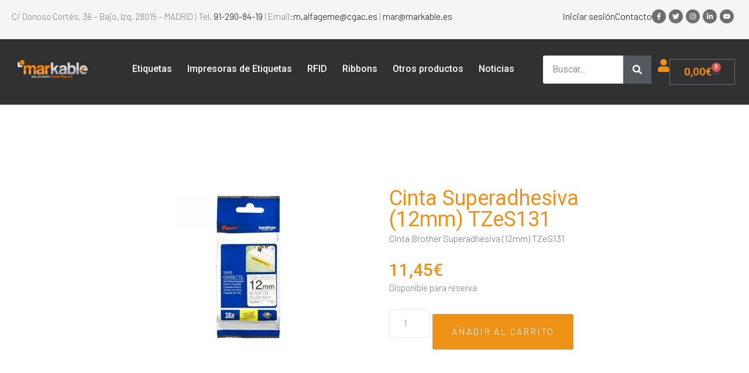

--- FILE ---
content_type: text/html; charset=UTF-8
request_url: https://markable.es/cinta-superadhesiva-12mm-tzes131/
body_size: 49040
content:
<!DOCTYPE html>
<html lang="es" prefix="og: https://ogp.me/ns#">
<head><meta charset="UTF-8"><script>if(navigator.userAgent.match(/MSIE|Internet Explorer/i)||navigator.userAgent.match(/Trident\/7\..*?rv:11/i)){var href=document.location.href;if(!href.match(/[?&]nowprocket/)){if(href.indexOf("?")==-1){if(href.indexOf("#")==-1){document.location.href=href+"?nowprocket=1"}else{document.location.href=href.replace("#","?nowprocket=1#")}}else{if(href.indexOf("#")==-1){document.location.href=href+"&nowprocket=1"}else{document.location.href=href.replace("#","&nowprocket=1#")}}}}</script><script>(()=>{class RocketLazyLoadScripts{constructor(){this.v="1.2.6",this.triggerEvents=["keydown","mousedown","mousemove","touchmove","touchstart","touchend","wheel"],this.userEventHandler=this.t.bind(this),this.touchStartHandler=this.i.bind(this),this.touchMoveHandler=this.o.bind(this),this.touchEndHandler=this.h.bind(this),this.clickHandler=this.u.bind(this),this.interceptedClicks=[],this.interceptedClickListeners=[],this.l(this),window.addEventListener("pageshow",(t=>{this.persisted=t.persisted,this.everythingLoaded&&this.m()})),this.CSPIssue=sessionStorage.getItem("rocketCSPIssue"),document.addEventListener("securitypolicyviolation",(t=>{this.CSPIssue||"script-src-elem"!==t.violatedDirective||"data"!==t.blockedURI||(this.CSPIssue=!0,sessionStorage.setItem("rocketCSPIssue",!0))})),document.addEventListener("DOMContentLoaded",(()=>{this.k()})),this.delayedScripts={normal:[],async:[],defer:[]},this.trash=[],this.allJQueries=[]}p(t){document.hidden?t.t():(this.triggerEvents.forEach((e=>window.addEventListener(e,t.userEventHandler,{passive:!0}))),window.addEventListener("touchstart",t.touchStartHandler,{passive:!0}),window.addEventListener("mousedown",t.touchStartHandler),document.addEventListener("visibilitychange",t.userEventHandler))}_(){this.triggerEvents.forEach((t=>window.removeEventListener(t,this.userEventHandler,{passive:!0}))),document.removeEventListener("visibilitychange",this.userEventHandler)}i(t){"HTML"!==t.target.tagName&&(window.addEventListener("touchend",this.touchEndHandler),window.addEventListener("mouseup",this.touchEndHandler),window.addEventListener("touchmove",this.touchMoveHandler,{passive:!0}),window.addEventListener("mousemove",this.touchMoveHandler),t.target.addEventListener("click",this.clickHandler),this.L(t.target,!0),this.S(t.target,"onclick","rocket-onclick"),this.C())}o(t){window.removeEventListener("touchend",this.touchEndHandler),window.removeEventListener("mouseup",this.touchEndHandler),window.removeEventListener("touchmove",this.touchMoveHandler,{passive:!0}),window.removeEventListener("mousemove",this.touchMoveHandler),t.target.removeEventListener("click",this.clickHandler),this.L(t.target,!1),this.S(t.target,"rocket-onclick","onclick"),this.M()}h(){window.removeEventListener("touchend",this.touchEndHandler),window.removeEventListener("mouseup",this.touchEndHandler),window.removeEventListener("touchmove",this.touchMoveHandler,{passive:!0}),window.removeEventListener("mousemove",this.touchMoveHandler)}u(t){t.target.removeEventListener("click",this.clickHandler),this.L(t.target,!1),this.S(t.target,"rocket-onclick","onclick"),this.interceptedClicks.push(t),t.preventDefault(),t.stopPropagation(),t.stopImmediatePropagation(),this.M()}O(){window.removeEventListener("touchstart",this.touchStartHandler,{passive:!0}),window.removeEventListener("mousedown",this.touchStartHandler),this.interceptedClicks.forEach((t=>{t.target.dispatchEvent(new MouseEvent("click",{view:t.view,bubbles:!0,cancelable:!0}))}))}l(t){EventTarget.prototype.addEventListenerWPRocketBase=EventTarget.prototype.addEventListener,EventTarget.prototype.addEventListener=function(e,i,o){"click"!==e||t.windowLoaded||i===t.clickHandler||t.interceptedClickListeners.push({target:this,func:i,options:o}),(this||window).addEventListenerWPRocketBase(e,i,o)}}L(t,e){this.interceptedClickListeners.forEach((i=>{i.target===t&&(e?t.removeEventListener("click",i.func,i.options):t.addEventListener("click",i.func,i.options))})),t.parentNode!==document.documentElement&&this.L(t.parentNode,e)}D(){return new Promise((t=>{this.P?this.M=t:t()}))}C(){this.P=!0}M(){this.P=!1}S(t,e,i){t.hasAttribute&&t.hasAttribute(e)&&(event.target.setAttribute(i,event.target.getAttribute(e)),event.target.removeAttribute(e))}t(){this._(this),"loading"===document.readyState?document.addEventListener("DOMContentLoaded",this.R.bind(this)):this.R()}k(){let t=[];document.querySelectorAll("script[type=rocketlazyloadscript][data-rocket-src]").forEach((e=>{let i=e.getAttribute("data-rocket-src");if(i&&!i.startsWith("data:")){0===i.indexOf("//")&&(i=location.protocol+i);try{const o=new URL(i).origin;o!==location.origin&&t.push({src:o,crossOrigin:e.crossOrigin||"module"===e.getAttribute("data-rocket-type")})}catch(t){}}})),t=[...new Map(t.map((t=>[JSON.stringify(t),t]))).values()],this.T(t,"preconnect")}async R(){this.lastBreath=Date.now(),this.j(this),this.F(this),this.I(),this.W(),this.q(),await this.A(this.delayedScripts.normal),await this.A(this.delayedScripts.defer),await this.A(this.delayedScripts.async);try{await this.U(),await this.H(this),await this.J()}catch(t){console.error(t)}window.dispatchEvent(new Event("rocket-allScriptsLoaded")),this.everythingLoaded=!0,this.D().then((()=>{this.O()})),this.N()}W(){document.querySelectorAll("script[type=rocketlazyloadscript]").forEach((t=>{t.hasAttribute("data-rocket-src")?t.hasAttribute("async")&&!1!==t.async?this.delayedScripts.async.push(t):t.hasAttribute("defer")&&!1!==t.defer||"module"===t.getAttribute("data-rocket-type")?this.delayedScripts.defer.push(t):this.delayedScripts.normal.push(t):this.delayedScripts.normal.push(t)}))}async B(t){if(await this.G(),!0!==t.noModule||!("noModule"in HTMLScriptElement.prototype))return new Promise((e=>{let i;function o(){(i||t).setAttribute("data-rocket-status","executed"),e()}try{if(navigator.userAgent.indexOf("Firefox/")>0||""===navigator.vendor||this.CSPIssue)i=document.createElement("script"),[...t.attributes].forEach((t=>{let e=t.nodeName;"type"!==e&&("data-rocket-type"===e&&(e="type"),"data-rocket-src"===e&&(e="src"),i.setAttribute(e,t.nodeValue))})),t.text&&(i.text=t.text),i.hasAttribute("src")?(i.addEventListener("load",o),i.addEventListener("error",(function(){i.setAttribute("data-rocket-status","failed-network"),e()})),setTimeout((()=>{i.isConnected||e()}),1)):(i.text=t.text,o()),t.parentNode.replaceChild(i,t);else{const i=t.getAttribute("data-rocket-type"),s=t.getAttribute("data-rocket-src");i?(t.type=i,t.removeAttribute("data-rocket-type")):t.removeAttribute("type"),t.addEventListener("load",o),t.addEventListener("error",(i=>{this.CSPIssue&&i.target.src.startsWith("data:")?(console.log("WPRocket: data-uri blocked by CSP -> fallback"),t.removeAttribute("src"),this.B(t).then(e)):(t.setAttribute("data-rocket-status","failed-network"),e())})),s?(t.removeAttribute("data-rocket-src"),t.src=s):t.src="data:text/javascript;base64,"+window.btoa(unescape(encodeURIComponent(t.text)))}}catch(i){t.setAttribute("data-rocket-status","failed-transform"),e()}}));t.setAttribute("data-rocket-status","skipped")}async A(t){const e=t.shift();return e&&e.isConnected?(await this.B(e),this.A(t)):Promise.resolve()}q(){this.T([...this.delayedScripts.normal,...this.delayedScripts.defer,...this.delayedScripts.async],"preload")}T(t,e){var i=document.createDocumentFragment();t.forEach((t=>{const o=t.getAttribute&&t.getAttribute("data-rocket-src")||t.src;if(o&&!o.startsWith("data:")){const s=document.createElement("link");s.href=o,s.rel=e,"preconnect"!==e&&(s.as="script"),t.getAttribute&&"module"===t.getAttribute("data-rocket-type")&&(s.crossOrigin=!0),t.crossOrigin&&(s.crossOrigin=t.crossOrigin),t.integrity&&(s.integrity=t.integrity),i.appendChild(s),this.trash.push(s)}})),document.head.appendChild(i)}j(t){let e={};function i(i,o){return e[o].eventsToRewrite.indexOf(i)>=0&&!t.everythingLoaded?"rocket-"+i:i}function o(t,o){!function(t){e[t]||(e[t]={originalFunctions:{add:t.addEventListener,remove:t.removeEventListener},eventsToRewrite:[]},t.addEventListener=function(){arguments[0]=i(arguments[0],t),e[t].originalFunctions.add.apply(t,arguments)},t.removeEventListener=function(){arguments[0]=i(arguments[0],t),e[t].originalFunctions.remove.apply(t,arguments)})}(t),e[t].eventsToRewrite.push(o)}function s(e,i){let o=e[i];e[i]=null,Object.defineProperty(e,i,{get:()=>o||function(){},set(s){t.everythingLoaded?o=s:e["rocket"+i]=o=s}})}o(document,"DOMContentLoaded"),o(window,"DOMContentLoaded"),o(window,"load"),o(window,"pageshow"),o(document,"readystatechange"),s(document,"onreadystatechange"),s(window,"onload"),s(window,"onpageshow");try{Object.defineProperty(document,"readyState",{get:()=>t.rocketReadyState,set(e){t.rocketReadyState=e},configurable:!0}),document.readyState="loading"}catch(t){console.log("WPRocket DJE readyState conflict, bypassing")}}F(t){let e;function i(e){return t.everythingLoaded?e:e.split(" ").map((t=>"load"===t||0===t.indexOf("load.")?"rocket-jquery-load":t)).join(" ")}function o(o){function s(t){const e=o.fn[t];o.fn[t]=o.fn.init.prototype[t]=function(){return this[0]===window&&("string"==typeof arguments[0]||arguments[0]instanceof String?arguments[0]=i(arguments[0]):"object"==typeof arguments[0]&&Object.keys(arguments[0]).forEach((t=>{const e=arguments[0][t];delete arguments[0][t],arguments[0][i(t)]=e}))),e.apply(this,arguments),this}}o&&o.fn&&!t.allJQueries.includes(o)&&(o.fn.ready=o.fn.init.prototype.ready=function(e){return t.domReadyFired?e.bind(document)(o):document.addEventListener("rocket-DOMContentLoaded",(()=>e.bind(document)(o))),o([])},s("on"),s("one"),t.allJQueries.push(o)),e=o}o(window.jQuery),Object.defineProperty(window,"jQuery",{get:()=>e,set(t){o(t)}})}async H(t){const e=document.querySelector("script[data-webpack]");e&&(await async function(){return new Promise((t=>{e.addEventListener("load",t),e.addEventListener("error",t)}))}(),await t.K(),await t.H(t))}async U(){this.domReadyFired=!0;try{document.readyState="interactive"}catch(t){}await this.G(),document.dispatchEvent(new Event("rocket-readystatechange")),await this.G(),document.rocketonreadystatechange&&document.rocketonreadystatechange(),await this.G(),document.dispatchEvent(new Event("rocket-DOMContentLoaded")),await this.G(),window.dispatchEvent(new Event("rocket-DOMContentLoaded"))}async J(){try{document.readyState="complete"}catch(t){}await this.G(),document.dispatchEvent(new Event("rocket-readystatechange")),await this.G(),document.rocketonreadystatechange&&document.rocketonreadystatechange(),await this.G(),window.dispatchEvent(new Event("rocket-load")),await this.G(),window.rocketonload&&window.rocketonload(),await this.G(),this.allJQueries.forEach((t=>t(window).trigger("rocket-jquery-load"))),await this.G();const t=new Event("rocket-pageshow");t.persisted=this.persisted,window.dispatchEvent(t),await this.G(),window.rocketonpageshow&&window.rocketonpageshow({persisted:this.persisted}),this.windowLoaded=!0}m(){document.onreadystatechange&&document.onreadystatechange(),window.onload&&window.onload(),window.onpageshow&&window.onpageshow({persisted:this.persisted})}I(){const t=new Map;document.write=document.writeln=function(e){const i=document.currentScript;i||console.error("WPRocket unable to document.write this: "+e);const o=document.createRange(),s=i.parentElement;let n=t.get(i);void 0===n&&(n=i.nextSibling,t.set(i,n));const c=document.createDocumentFragment();o.setStart(c,0),c.appendChild(o.createContextualFragment(e)),s.insertBefore(c,n)}}async G(){Date.now()-this.lastBreath>45&&(await this.K(),this.lastBreath=Date.now())}async K(){return document.hidden?new Promise((t=>setTimeout(t))):new Promise((t=>requestAnimationFrame(t)))}N(){this.trash.forEach((t=>t.remove()))}static run(){const t=new RocketLazyLoadScripts;t.p(t)}}RocketLazyLoadScripts.run()})();</script>
	
	<meta name="viewport" content="width=device-width, initial-scale=1.0, viewport-fit=cover" />		<script data-cfasync="false" data-no-defer="1" data-no-minify="1" data-no-optimize="1">var ewww_webp_supported=!1;function check_webp_feature(A,e){var w;e=void 0!==e?e:function(){},ewww_webp_supported?e(ewww_webp_supported):((w=new Image).onload=function(){ewww_webp_supported=0<w.width&&0<w.height,e&&e(ewww_webp_supported)},w.onerror=function(){e&&e(!1)},w.src="data:image/webp;base64,"+{alpha:"UklGRkoAAABXRUJQVlA4WAoAAAAQAAAAAAAAAAAAQUxQSAwAAAARBxAR/Q9ERP8DAABWUDggGAAAABQBAJ0BKgEAAQAAAP4AAA3AAP7mtQAAAA=="}[A])}check_webp_feature("alpha");</script><script data-cfasync="false" data-no-defer="1" data-no-minify="1" data-no-optimize="1">var Arrive=function(c,w){"use strict";if(c.MutationObserver&&"undefined"!=typeof HTMLElement){var r,a=0,u=(r=HTMLElement.prototype.matches||HTMLElement.prototype.webkitMatchesSelector||HTMLElement.prototype.mozMatchesSelector||HTMLElement.prototype.msMatchesSelector,{matchesSelector:function(e,t){return e instanceof HTMLElement&&r.call(e,t)},addMethod:function(e,t,r){var a=e[t];e[t]=function(){return r.length==arguments.length?r.apply(this,arguments):"function"==typeof a?a.apply(this,arguments):void 0}},callCallbacks:function(e,t){t&&t.options.onceOnly&&1==t.firedElems.length&&(e=[e[0]]);for(var r,a=0;r=e[a];a++)r&&r.callback&&r.callback.call(r.elem,r.elem);t&&t.options.onceOnly&&1==t.firedElems.length&&t.me.unbindEventWithSelectorAndCallback.call(t.target,t.selector,t.callback)},checkChildNodesRecursively:function(e,t,r,a){for(var i,n=0;i=e[n];n++)r(i,t,a)&&a.push({callback:t.callback,elem:i}),0<i.childNodes.length&&u.checkChildNodesRecursively(i.childNodes,t,r,a)},mergeArrays:function(e,t){var r,a={};for(r in e)e.hasOwnProperty(r)&&(a[r]=e[r]);for(r in t)t.hasOwnProperty(r)&&(a[r]=t[r]);return a},toElementsArray:function(e){return e=void 0!==e&&("number"!=typeof e.length||e===c)?[e]:e}}),e=(l.prototype.addEvent=function(e,t,r,a){a={target:e,selector:t,options:r,callback:a,firedElems:[]};return this._beforeAdding&&this._beforeAdding(a),this._eventsBucket.push(a),a},l.prototype.removeEvent=function(e){for(var t,r=this._eventsBucket.length-1;t=this._eventsBucket[r];r--)e(t)&&(this._beforeRemoving&&this._beforeRemoving(t),(t=this._eventsBucket.splice(r,1))&&t.length&&(t[0].callback=null))},l.prototype.beforeAdding=function(e){this._beforeAdding=e},l.prototype.beforeRemoving=function(e){this._beforeRemoving=e},l),t=function(i,n){var o=new e,l=this,s={fireOnAttributesModification:!1};return o.beforeAdding(function(t){var e=t.target;e!==c.document&&e!==c||(e=document.getElementsByTagName("html")[0]);var r=new MutationObserver(function(e){n.call(this,e,t)}),a=i(t.options);r.observe(e,a),t.observer=r,t.me=l}),o.beforeRemoving(function(e){e.observer.disconnect()}),this.bindEvent=function(e,t,r){t=u.mergeArrays(s,t);for(var a=u.toElementsArray(this),i=0;i<a.length;i++)o.addEvent(a[i],e,t,r)},this.unbindEvent=function(){var r=u.toElementsArray(this);o.removeEvent(function(e){for(var t=0;t<r.length;t++)if(this===w||e.target===r[t])return!0;return!1})},this.unbindEventWithSelectorOrCallback=function(r){var a=u.toElementsArray(this),i=r,e="function"==typeof r?function(e){for(var t=0;t<a.length;t++)if((this===w||e.target===a[t])&&e.callback===i)return!0;return!1}:function(e){for(var t=0;t<a.length;t++)if((this===w||e.target===a[t])&&e.selector===r)return!0;return!1};o.removeEvent(e)},this.unbindEventWithSelectorAndCallback=function(r,a){var i=u.toElementsArray(this);o.removeEvent(function(e){for(var t=0;t<i.length;t++)if((this===w||e.target===i[t])&&e.selector===r&&e.callback===a)return!0;return!1})},this},i=new function(){var s={fireOnAttributesModification:!1,onceOnly:!1,existing:!1};function n(e,t,r){return!(!u.matchesSelector(e,t.selector)||(e._id===w&&(e._id=a++),-1!=t.firedElems.indexOf(e._id)))&&(t.firedElems.push(e._id),!0)}var c=(i=new t(function(e){var t={attributes:!1,childList:!0,subtree:!0};return e.fireOnAttributesModification&&(t.attributes=!0),t},function(e,i){e.forEach(function(e){var t=e.addedNodes,r=e.target,a=[];null!==t&&0<t.length?u.checkChildNodesRecursively(t,i,n,a):"attributes"===e.type&&n(r,i)&&a.push({callback:i.callback,elem:r}),u.callCallbacks(a,i)})})).bindEvent;return i.bindEvent=function(e,t,r){t=void 0===r?(r=t,s):u.mergeArrays(s,t);var a=u.toElementsArray(this);if(t.existing){for(var i=[],n=0;n<a.length;n++)for(var o=a[n].querySelectorAll(e),l=0;l<o.length;l++)i.push({callback:r,elem:o[l]});if(t.onceOnly&&i.length)return r.call(i[0].elem,i[0].elem);setTimeout(u.callCallbacks,1,i)}c.call(this,e,t,r)},i},o=new function(){var a={};function i(e,t){return u.matchesSelector(e,t.selector)}var n=(o=new t(function(){return{childList:!0,subtree:!0}},function(e,r){e.forEach(function(e){var t=e.removedNodes,e=[];null!==t&&0<t.length&&u.checkChildNodesRecursively(t,r,i,e),u.callCallbacks(e,r)})})).bindEvent;return o.bindEvent=function(e,t,r){t=void 0===r?(r=t,a):u.mergeArrays(a,t),n.call(this,e,t,r)},o};d(HTMLElement.prototype),d(NodeList.prototype),d(HTMLCollection.prototype),d(HTMLDocument.prototype),d(Window.prototype);var n={};return s(i,n,"unbindAllArrive"),s(o,n,"unbindAllLeave"),n}function l(){this._eventsBucket=[],this._beforeAdding=null,this._beforeRemoving=null}function s(e,t,r){u.addMethod(t,r,e.unbindEvent),u.addMethod(t,r,e.unbindEventWithSelectorOrCallback),u.addMethod(t,r,e.unbindEventWithSelectorAndCallback)}function d(e){e.arrive=i.bindEvent,s(i,e,"unbindArrive"),e.leave=o.bindEvent,s(o,e,"unbindLeave")}}(window,void 0),ewww_webp_supported=!1;function check_webp_feature(e,t){var r;ewww_webp_supported?t(ewww_webp_supported):((r=new Image).onload=function(){ewww_webp_supported=0<r.width&&0<r.height,t(ewww_webp_supported)},r.onerror=function(){t(!1)},r.src="data:image/webp;base64,"+{alpha:"UklGRkoAAABXRUJQVlA4WAoAAAAQAAAAAAAAAAAAQUxQSAwAAAARBxAR/Q9ERP8DAABWUDggGAAAABQBAJ0BKgEAAQAAAP4AAA3AAP7mtQAAAA==",animation:"UklGRlIAAABXRUJQVlA4WAoAAAASAAAAAAAAAAAAQU5JTQYAAAD/////AABBTk1GJgAAAAAAAAAAAAAAAAAAAGQAAABWUDhMDQAAAC8AAAAQBxAREYiI/gcA"}[e])}function ewwwLoadImages(e){if(e){for(var t=document.querySelectorAll(".batch-image img, .image-wrapper a, .ngg-pro-masonry-item a, .ngg-galleria-offscreen-seo-wrapper a"),r=0,a=t.length;r<a;r++)ewwwAttr(t[r],"data-src",t[r].getAttribute("data-webp")),ewwwAttr(t[r],"data-thumbnail",t[r].getAttribute("data-webp-thumbnail"));for(var i=document.querySelectorAll("div.woocommerce-product-gallery__image"),r=0,a=i.length;r<a;r++)ewwwAttr(i[r],"data-thumb",i[r].getAttribute("data-webp-thumb"))}for(var n=document.querySelectorAll("video"),r=0,a=n.length;r<a;r++)ewwwAttr(n[r],"poster",e?n[r].getAttribute("data-poster-webp"):n[r].getAttribute("data-poster-image"));for(var o,l=document.querySelectorAll("img.ewww_webp_lazy_load"),r=0,a=l.length;r<a;r++)e&&(ewwwAttr(l[r],"data-lazy-srcset",l[r].getAttribute("data-lazy-srcset-webp")),ewwwAttr(l[r],"data-srcset",l[r].getAttribute("data-srcset-webp")),ewwwAttr(l[r],"data-lazy-src",l[r].getAttribute("data-lazy-src-webp")),ewwwAttr(l[r],"data-src",l[r].getAttribute("data-src-webp")),ewwwAttr(l[r],"data-orig-file",l[r].getAttribute("data-webp-orig-file")),ewwwAttr(l[r],"data-medium-file",l[r].getAttribute("data-webp-medium-file")),ewwwAttr(l[r],"data-large-file",l[r].getAttribute("data-webp-large-file")),null!=(o=l[r].getAttribute("srcset"))&&!1!==o&&o.includes("R0lGOD")&&ewwwAttr(l[r],"src",l[r].getAttribute("data-lazy-src-webp"))),l[r].className=l[r].className.replace(/\bewww_webp_lazy_load\b/,"");for(var s=document.querySelectorAll(".ewww_webp"),r=0,a=s.length;r<a;r++)e?(ewwwAttr(s[r],"srcset",s[r].getAttribute("data-srcset-webp")),ewwwAttr(s[r],"src",s[r].getAttribute("data-src-webp")),ewwwAttr(s[r],"data-orig-file",s[r].getAttribute("data-webp-orig-file")),ewwwAttr(s[r],"data-medium-file",s[r].getAttribute("data-webp-medium-file")),ewwwAttr(s[r],"data-large-file",s[r].getAttribute("data-webp-large-file")),ewwwAttr(s[r],"data-large_image",s[r].getAttribute("data-webp-large_image")),ewwwAttr(s[r],"data-src",s[r].getAttribute("data-webp-src"))):(ewwwAttr(s[r],"srcset",s[r].getAttribute("data-srcset-img")),ewwwAttr(s[r],"src",s[r].getAttribute("data-src-img"))),s[r].className=s[r].className.replace(/\bewww_webp\b/,"ewww_webp_loaded");window.jQuery&&jQuery.fn.isotope&&jQuery.fn.imagesLoaded&&(jQuery(".fusion-posts-container-infinite").imagesLoaded(function(){jQuery(".fusion-posts-container-infinite").hasClass("isotope")&&jQuery(".fusion-posts-container-infinite").isotope()}),jQuery(".fusion-portfolio:not(.fusion-recent-works) .fusion-portfolio-wrapper").imagesLoaded(function(){jQuery(".fusion-portfolio:not(.fusion-recent-works) .fusion-portfolio-wrapper").isotope()}))}function ewwwWebPInit(e){ewwwLoadImages(e),ewwwNggLoadGalleries(e),document.arrive(".ewww_webp",function(){ewwwLoadImages(e)}),document.arrive(".ewww_webp_lazy_load",function(){ewwwLoadImages(e)}),document.arrive("videos",function(){ewwwLoadImages(e)}),"loading"==document.readyState?document.addEventListener("DOMContentLoaded",ewwwJSONParserInit):("undefined"!=typeof galleries&&ewwwNggParseGalleries(e),ewwwWooParseVariations(e))}function ewwwAttr(e,t,r){null!=r&&!1!==r&&e.setAttribute(t,r)}function ewwwJSONParserInit(){"undefined"!=typeof galleries&&check_webp_feature("alpha",ewwwNggParseGalleries),check_webp_feature("alpha",ewwwWooParseVariations)}function ewwwWooParseVariations(e){if(e)for(var t=document.querySelectorAll("form.variations_form"),r=0,a=t.length;r<a;r++){var i=t[r].getAttribute("data-product_variations"),n=!1;try{for(var o in i=JSON.parse(i))void 0!==i[o]&&void 0!==i[o].image&&(void 0!==i[o].image.src_webp&&(i[o].image.src=i[o].image.src_webp,n=!0),void 0!==i[o].image.srcset_webp&&(i[o].image.srcset=i[o].image.srcset_webp,n=!0),void 0!==i[o].image.full_src_webp&&(i[o].image.full_src=i[o].image.full_src_webp,n=!0),void 0!==i[o].image.gallery_thumbnail_src_webp&&(i[o].image.gallery_thumbnail_src=i[o].image.gallery_thumbnail_src_webp,n=!0),void 0!==i[o].image.thumb_src_webp&&(i[o].image.thumb_src=i[o].image.thumb_src_webp,n=!0));n&&ewwwAttr(t[r],"data-product_variations",JSON.stringify(i))}catch(e){}}}function ewwwNggParseGalleries(e){if(e)for(var t in galleries){var r=galleries[t];galleries[t].images_list=ewwwNggParseImageList(r.images_list)}}function ewwwNggLoadGalleries(e){e&&document.addEventListener("ngg.galleria.themeadded",function(e,t){window.ngg_galleria._create_backup=window.ngg_galleria.create,window.ngg_galleria.create=function(e,t){var r=$(e).data("id");return galleries["gallery_"+r].images_list=ewwwNggParseImageList(galleries["gallery_"+r].images_list),window.ngg_galleria._create_backup(e,t)}})}function ewwwNggParseImageList(e){for(var t in e){var r=e[t];if(void 0!==r["image-webp"]&&(e[t].image=r["image-webp"],delete e[t]["image-webp"]),void 0!==r["thumb-webp"]&&(e[t].thumb=r["thumb-webp"],delete e[t]["thumb-webp"]),void 0!==r.full_image_webp&&(e[t].full_image=r.full_image_webp,delete e[t].full_image_webp),void 0!==r.srcsets)for(var a in r.srcsets)nggSrcset=r.srcsets[a],void 0!==r.srcsets[a+"-webp"]&&(e[t].srcsets[a]=r.srcsets[a+"-webp"],delete e[t].srcsets[a+"-webp"]);if(void 0!==r.full_srcsets)for(var i in r.full_srcsets)nggFSrcset=r.full_srcsets[i],void 0!==r.full_srcsets[i+"-webp"]&&(e[t].full_srcsets[i]=r.full_srcsets[i+"-webp"],delete e[t].full_srcsets[i+"-webp"])}return e}check_webp_feature("alpha",ewwwWebPInit);</script>
<!-- Google Tag Manager for WordPress by gtm4wp.com -->
<script data-cfasync="false" data-pagespeed-no-defer>
	var gtm4wp_datalayer_name = "dataLayer";
	var dataLayer = dataLayer || [];
</script>
<!-- End Google Tag Manager for WordPress by gtm4wp.com -->
<!-- Optimización para motores de búsqueda de Rank Math -  https://rankmath.com/ -->
<title>Cinta Superadhesiva (12mm) TZeS131 - Markable</title><link rel="preload" data-rocket-preload as="style" href="https://fonts.googleapis.com/css?family=Barlow%3A300%7CBarlow%3A900%7CBarlow%3A200%7CBarlow%3A400%7CRoboto%3A100%2C100italic%2C200%2C200italic%2C300%2C300italic%2C400%2C400italic%2C500%2C500italic%2C600%2C600italic%2C700%2C700italic%2C800%2C800italic%2C900%2C900italic%7CRoboto%20Slab%3A100%2C100italic%2C200%2C200italic%2C300%2C300italic%2C400%2C400italic%2C500%2C500italic%2C600%2C600italic%2C700%2C700italic%2C800%2C800italic%2C900%2C900italic&#038;subset=latin-ext%2Clatin-ext%2Clatin-ext%2Clatin-ext&#038;display=swap" /><link rel="stylesheet" href="https://fonts.googleapis.com/css?family=Barlow%3A300%7CBarlow%3A900%7CBarlow%3A200%7CBarlow%3A400%7CRoboto%3A100%2C100italic%2C200%2C200italic%2C300%2C300italic%2C400%2C400italic%2C500%2C500italic%2C600%2C600italic%2C700%2C700italic%2C800%2C800italic%2C900%2C900italic%7CRoboto%20Slab%3A100%2C100italic%2C200%2C200italic%2C300%2C300italic%2C400%2C400italic%2C500%2C500italic%2C600%2C600italic%2C700%2C700italic%2C800%2C800italic%2C900%2C900italic&#038;subset=latin-ext%2Clatin-ext%2Clatin-ext%2Clatin-ext&#038;display=swap" media="print" onload="this.media='all'" /><noscript><link rel="stylesheet" href="https://fonts.googleapis.com/css?family=Barlow%3A300%7CBarlow%3A900%7CBarlow%3A200%7CBarlow%3A400%7CRoboto%3A100%2C100italic%2C200%2C200italic%2C300%2C300italic%2C400%2C400italic%2C500%2C500italic%2C600%2C600italic%2C700%2C700italic%2C800%2C800italic%2C900%2C900italic%7CRoboto%20Slab%3A100%2C100italic%2C200%2C200italic%2C300%2C300italic%2C400%2C400italic%2C500%2C500italic%2C600%2C600italic%2C700%2C700italic%2C800%2C800italic%2C900%2C900italic&#038;subset=latin-ext%2Clatin-ext%2Clatin-ext%2Clatin-ext&#038;display=swap" /></noscript>
<meta name="description" content="Cinta Brother Superadhesiva (12mm) TZeS131"/>
<meta name="robots" content="follow, index, max-snippet:-1, max-video-preview:-1, max-image-preview:large"/>
<link rel="canonical" href="https://markable.es/cinta-superadhesiva-12mm-tzes131/" />
<meta property="og:locale" content="es_ES" />
<meta property="og:type" content="product" />
<meta property="og:title" content="Cinta Superadhesiva (12mm) TZeS131 - Markable" />
<meta property="og:description" content="Cinta Brother Superadhesiva (12mm) TZeS131" />
<meta property="og:url" content="https://markable.es/cinta-superadhesiva-12mm-tzes131/" />
<meta property="og:site_name" content="Markable" />
<meta property="og:updated_time" content="2023-08-02T16:22:41+02:00" />
<meta property="og:image" content="https://markable.es/wp-content/uploads/2022/08/tzes131.jpg" />
<meta property="og:image:secure_url" content="https://markable.es/wp-content/uploads/2022/08/tzes131.jpg" />
<meta property="og:image:width" content="800" />
<meta property="og:image:height" content="800" />
<meta property="og:image:alt" content="Cinta Superadhesiva (12mm) TZeS131" />
<meta property="og:image:type" content="image/jpeg" />
<meta property="product:price:amount" content="11.45" />
<meta property="product:price:currency" content="EUR" />
<meta property="product:availability" content="instock" />
<meta name="twitter:card" content="summary_large_image" />
<meta name="twitter:title" content="Cinta Superadhesiva (12mm) TZeS131 - Markable" />
<meta name="twitter:description" content="Cinta Brother Superadhesiva (12mm) TZeS131" />
<meta name="twitter:image" content="https://markable.es/wp-content/uploads/2022/08/tzes131.jpg" />
<meta name="twitter:label1" content="Precio" />
<meta name="twitter:data1" content="11,45&euro;" />
<meta name="twitter:label2" content="Disponibilidad" />
<meta name="twitter:data2" content="Disponible para reserva" />
<!-- /Plugin Rank Math WordPress SEO -->

<link rel='dns-prefetch' href='//fonts.googleapis.com' />
<link href='https://fonts.gstatic.com' crossorigin rel='preconnect' />
<link rel="alternate" type="application/rss+xml" title="Markable &raquo; Feed" href="https://markable.es/feed/" />
<link rel="alternate" type="application/rss+xml" title="Markable &raquo; Feed de los comentarios" href="https://markable.es/comments/feed/" />
<link rel="alternate" type="application/rss+xml" title="Markable &raquo; Comentario Cinta Superadhesiva (12mm) TZeS131 del feed" href="https://markable.es/cinta-superadhesiva-12mm-tzes131/feed/" />
<style id='wp-emoji-styles-inline-css' type='text/css'>

	img.wp-smiley, img.emoji {
		display: inline !important;
		border: none !important;
		box-shadow: none !important;
		height: 1em !important;
		width: 1em !important;
		margin: 0 0.07em !important;
		vertical-align: -0.1em !important;
		background: none !important;
		padding: 0 !important;
	}
</style>
<link rel='stylesheet' id='wp-block-library-css' href='https://markable.es/wp-includes/css/dist/block-library/style.min.css?ver=6.5.7' type='text/css' media='all' />
<style id='rank-math-toc-block-style-inline-css' type='text/css'>
.wp-block-rank-math-toc-block nav ol{counter-reset:item}.wp-block-rank-math-toc-block nav ol li{display:block}.wp-block-rank-math-toc-block nav ol li:before{content:counters(item, ".") ". ";counter-increment:item}

</style>
<style id='classic-theme-styles-inline-css' type='text/css'>
/*! This file is auto-generated */
.wp-block-button__link{color:#fff;background-color:#32373c;border-radius:9999px;box-shadow:none;text-decoration:none;padding:calc(.667em + 2px) calc(1.333em + 2px);font-size:1.125em}.wp-block-file__button{background:#32373c;color:#fff;text-decoration:none}
</style>
<style id='global-styles-inline-css' type='text/css'>
body{--wp--preset--color--black: #000000;--wp--preset--color--cyan-bluish-gray: #abb8c3;--wp--preset--color--white: #ffffff;--wp--preset--color--pale-pink: #f78da7;--wp--preset--color--vivid-red: #cf2e2e;--wp--preset--color--luminous-vivid-orange: #ff6900;--wp--preset--color--luminous-vivid-amber: #fcb900;--wp--preset--color--light-green-cyan: #7bdcb5;--wp--preset--color--vivid-green-cyan: #00d084;--wp--preset--color--pale-cyan-blue: #8ed1fc;--wp--preset--color--vivid-cyan-blue: #0693e3;--wp--preset--color--vivid-purple: #9b51e0;--wp--preset--gradient--vivid-cyan-blue-to-vivid-purple: linear-gradient(135deg,rgba(6,147,227,1) 0%,rgb(155,81,224) 100%);--wp--preset--gradient--light-green-cyan-to-vivid-green-cyan: linear-gradient(135deg,rgb(122,220,180) 0%,rgb(0,208,130) 100%);--wp--preset--gradient--luminous-vivid-amber-to-luminous-vivid-orange: linear-gradient(135deg,rgba(252,185,0,1) 0%,rgba(255,105,0,1) 100%);--wp--preset--gradient--luminous-vivid-orange-to-vivid-red: linear-gradient(135deg,rgba(255,105,0,1) 0%,rgb(207,46,46) 100%);--wp--preset--gradient--very-light-gray-to-cyan-bluish-gray: linear-gradient(135deg,rgb(238,238,238) 0%,rgb(169,184,195) 100%);--wp--preset--gradient--cool-to-warm-spectrum: linear-gradient(135deg,rgb(74,234,220) 0%,rgb(151,120,209) 20%,rgb(207,42,186) 40%,rgb(238,44,130) 60%,rgb(251,105,98) 80%,rgb(254,248,76) 100%);--wp--preset--gradient--blush-light-purple: linear-gradient(135deg,rgb(255,206,236) 0%,rgb(152,150,240) 100%);--wp--preset--gradient--blush-bordeaux: linear-gradient(135deg,rgb(254,205,165) 0%,rgb(254,45,45) 50%,rgb(107,0,62) 100%);--wp--preset--gradient--luminous-dusk: linear-gradient(135deg,rgb(255,203,112) 0%,rgb(199,81,192) 50%,rgb(65,88,208) 100%);--wp--preset--gradient--pale-ocean: linear-gradient(135deg,rgb(255,245,203) 0%,rgb(182,227,212) 50%,rgb(51,167,181) 100%);--wp--preset--gradient--electric-grass: linear-gradient(135deg,rgb(202,248,128) 0%,rgb(113,206,126) 100%);--wp--preset--gradient--midnight: linear-gradient(135deg,rgb(2,3,129) 0%,rgb(40,116,252) 100%);--wp--preset--font-size--small: 13px;--wp--preset--font-size--medium: 20px;--wp--preset--font-size--large: 36px;--wp--preset--font-size--x-large: 42px;--wp--preset--font-family--inter: "Inter", sans-serif;--wp--preset--font-family--cardo: Cardo;--wp--preset--spacing--20: 0.44rem;--wp--preset--spacing--30: 0.67rem;--wp--preset--spacing--40: 1rem;--wp--preset--spacing--50: 1.5rem;--wp--preset--spacing--60: 2.25rem;--wp--preset--spacing--70: 3.38rem;--wp--preset--spacing--80: 5.06rem;--wp--preset--shadow--natural: 6px 6px 9px rgba(0, 0, 0, 0.2);--wp--preset--shadow--deep: 12px 12px 50px rgba(0, 0, 0, 0.4);--wp--preset--shadow--sharp: 6px 6px 0px rgba(0, 0, 0, 0.2);--wp--preset--shadow--outlined: 6px 6px 0px -3px rgba(255, 255, 255, 1), 6px 6px rgba(0, 0, 0, 1);--wp--preset--shadow--crisp: 6px 6px 0px rgba(0, 0, 0, 1);}:where(.is-layout-flex){gap: 0.5em;}:where(.is-layout-grid){gap: 0.5em;}body .is-layout-flex{display: flex;}body .is-layout-flex{flex-wrap: wrap;align-items: center;}body .is-layout-flex > *{margin: 0;}body .is-layout-grid{display: grid;}body .is-layout-grid > *{margin: 0;}:where(.wp-block-columns.is-layout-flex){gap: 2em;}:where(.wp-block-columns.is-layout-grid){gap: 2em;}:where(.wp-block-post-template.is-layout-flex){gap: 1.25em;}:where(.wp-block-post-template.is-layout-grid){gap: 1.25em;}.has-black-color{color: var(--wp--preset--color--black) !important;}.has-cyan-bluish-gray-color{color: var(--wp--preset--color--cyan-bluish-gray) !important;}.has-white-color{color: var(--wp--preset--color--white) !important;}.has-pale-pink-color{color: var(--wp--preset--color--pale-pink) !important;}.has-vivid-red-color{color: var(--wp--preset--color--vivid-red) !important;}.has-luminous-vivid-orange-color{color: var(--wp--preset--color--luminous-vivid-orange) !important;}.has-luminous-vivid-amber-color{color: var(--wp--preset--color--luminous-vivid-amber) !important;}.has-light-green-cyan-color{color: var(--wp--preset--color--light-green-cyan) !important;}.has-vivid-green-cyan-color{color: var(--wp--preset--color--vivid-green-cyan) !important;}.has-pale-cyan-blue-color{color: var(--wp--preset--color--pale-cyan-blue) !important;}.has-vivid-cyan-blue-color{color: var(--wp--preset--color--vivid-cyan-blue) !important;}.has-vivid-purple-color{color: var(--wp--preset--color--vivid-purple) !important;}.has-black-background-color{background-color: var(--wp--preset--color--black) !important;}.has-cyan-bluish-gray-background-color{background-color: var(--wp--preset--color--cyan-bluish-gray) !important;}.has-white-background-color{background-color: var(--wp--preset--color--white) !important;}.has-pale-pink-background-color{background-color: var(--wp--preset--color--pale-pink) !important;}.has-vivid-red-background-color{background-color: var(--wp--preset--color--vivid-red) !important;}.has-luminous-vivid-orange-background-color{background-color: var(--wp--preset--color--luminous-vivid-orange) !important;}.has-luminous-vivid-amber-background-color{background-color: var(--wp--preset--color--luminous-vivid-amber) !important;}.has-light-green-cyan-background-color{background-color: var(--wp--preset--color--light-green-cyan) !important;}.has-vivid-green-cyan-background-color{background-color: var(--wp--preset--color--vivid-green-cyan) !important;}.has-pale-cyan-blue-background-color{background-color: var(--wp--preset--color--pale-cyan-blue) !important;}.has-vivid-cyan-blue-background-color{background-color: var(--wp--preset--color--vivid-cyan-blue) !important;}.has-vivid-purple-background-color{background-color: var(--wp--preset--color--vivid-purple) !important;}.has-black-border-color{border-color: var(--wp--preset--color--black) !important;}.has-cyan-bluish-gray-border-color{border-color: var(--wp--preset--color--cyan-bluish-gray) !important;}.has-white-border-color{border-color: var(--wp--preset--color--white) !important;}.has-pale-pink-border-color{border-color: var(--wp--preset--color--pale-pink) !important;}.has-vivid-red-border-color{border-color: var(--wp--preset--color--vivid-red) !important;}.has-luminous-vivid-orange-border-color{border-color: var(--wp--preset--color--luminous-vivid-orange) !important;}.has-luminous-vivid-amber-border-color{border-color: var(--wp--preset--color--luminous-vivid-amber) !important;}.has-light-green-cyan-border-color{border-color: var(--wp--preset--color--light-green-cyan) !important;}.has-vivid-green-cyan-border-color{border-color: var(--wp--preset--color--vivid-green-cyan) !important;}.has-pale-cyan-blue-border-color{border-color: var(--wp--preset--color--pale-cyan-blue) !important;}.has-vivid-cyan-blue-border-color{border-color: var(--wp--preset--color--vivid-cyan-blue) !important;}.has-vivid-purple-border-color{border-color: var(--wp--preset--color--vivid-purple) !important;}.has-vivid-cyan-blue-to-vivid-purple-gradient-background{background: var(--wp--preset--gradient--vivid-cyan-blue-to-vivid-purple) !important;}.has-light-green-cyan-to-vivid-green-cyan-gradient-background{background: var(--wp--preset--gradient--light-green-cyan-to-vivid-green-cyan) !important;}.has-luminous-vivid-amber-to-luminous-vivid-orange-gradient-background{background: var(--wp--preset--gradient--luminous-vivid-amber-to-luminous-vivid-orange) !important;}.has-luminous-vivid-orange-to-vivid-red-gradient-background{background: var(--wp--preset--gradient--luminous-vivid-orange-to-vivid-red) !important;}.has-very-light-gray-to-cyan-bluish-gray-gradient-background{background: var(--wp--preset--gradient--very-light-gray-to-cyan-bluish-gray) !important;}.has-cool-to-warm-spectrum-gradient-background{background: var(--wp--preset--gradient--cool-to-warm-spectrum) !important;}.has-blush-light-purple-gradient-background{background: var(--wp--preset--gradient--blush-light-purple) !important;}.has-blush-bordeaux-gradient-background{background: var(--wp--preset--gradient--blush-bordeaux) !important;}.has-luminous-dusk-gradient-background{background: var(--wp--preset--gradient--luminous-dusk) !important;}.has-pale-ocean-gradient-background{background: var(--wp--preset--gradient--pale-ocean) !important;}.has-electric-grass-gradient-background{background: var(--wp--preset--gradient--electric-grass) !important;}.has-midnight-gradient-background{background: var(--wp--preset--gradient--midnight) !important;}.has-small-font-size{font-size: var(--wp--preset--font-size--small) !important;}.has-medium-font-size{font-size: var(--wp--preset--font-size--medium) !important;}.has-large-font-size{font-size: var(--wp--preset--font-size--large) !important;}.has-x-large-font-size{font-size: var(--wp--preset--font-size--x-large) !important;}
.wp-block-navigation a:where(:not(.wp-element-button)){color: inherit;}
:where(.wp-block-post-template.is-layout-flex){gap: 1.25em;}:where(.wp-block-post-template.is-layout-grid){gap: 1.25em;}
:where(.wp-block-columns.is-layout-flex){gap: 2em;}:where(.wp-block-columns.is-layout-grid){gap: 2em;}
.wp-block-pullquote{font-size: 1.5em;line-height: 1.6;}
</style>
<link rel='stylesheet' id='cookie-notice-front-css' href='https://markable.es/wp-content/plugins/cookie-notice/css/front.min.css?ver=2.4.18' type='text/css' media='all' />
<link rel='stylesheet' id='saswp-style-css' href='https://markable.es/wp-content/plugins/schema-and-structured-data-for-wp/admin_section/css/saswp-style.min.css?ver=1.36' type='text/css' media='all' />
<link rel='stylesheet' id='photoswipe-css' href='https://markable.es/wp-content/plugins/woocommerce/assets/css/photoswipe/photoswipe.min.css?ver=9.3.5' type='text/css' media='all' />
<link rel='stylesheet' id='photoswipe-default-skin-css' href='https://markable.es/wp-content/plugins/woocommerce/assets/css/photoswipe/default-skin/default-skin.min.css?ver=9.3.5' type='text/css' media='all' />
<link data-minify="1" rel='stylesheet' id='woocommerce-layout-css' href='https://markable.es/wp-content/cache/min/1/wp-content/plugins/woocommerce/assets/css/woocommerce-layout.css?ver=1728290875' type='text/css' media='all' />
<link data-minify="1" rel='stylesheet' id='woocommerce-smallscreen-css' href='https://markable.es/wp-content/cache/min/1/wp-content/plugins/woocommerce/assets/css/woocommerce-smallscreen.css?ver=1728290875' type='text/css' media='only screen and (max-width: 768px)' />
<link data-minify="1" rel='stylesheet' id='woocommerce-general-css' href='https://markable.es/wp-content/cache/min/1/wp-content/plugins/woocommerce/assets/css/woocommerce.css?ver=1728290875' type='text/css' media='all' />
<style id='woocommerce-inline-inline-css' type='text/css'>
.woocommerce form .form-row .required { visibility: visible; }
</style>
<link rel='stylesheet' id='elementor-frontend-css' href='https://markable.es/wp-content/plugins/elementor/assets/css/frontend.min.css?ver=3.24.5' type='text/css' media='all' />
<link rel='stylesheet' id='widget-text-editor-css' href='https://markable.es/wp-content/plugins/elementor/assets/css/widget-text-editor.min.css?ver=3.24.5' type='text/css' media='all' />
<link rel='stylesheet' id='widget-social-icons-css' href='https://markable.es/wp-content/plugins/elementor/assets/css/widget-social-icons.min.css?ver=3.24.5' type='text/css' media='all' />
<link rel='stylesheet' id='e-apple-webkit-css' href='https://markable.es/wp-content/plugins/elementor/assets/css/conditionals/apple-webkit.min.css?ver=3.24.5' type='text/css' media='all' />
<link rel='stylesheet' id='widget-image-css' href='https://markable.es/wp-content/plugins/elementor/assets/css/widget-image.min.css?ver=3.24.5' type='text/css' media='all' />
<link rel='stylesheet' id='widget-nav-menu-css' href='https://markable.es/wp-content/plugins/elementor-pro/assets/css/widget-nav-menu.min.css?ver=3.24.3' type='text/css' media='all' />
<link rel='stylesheet' id='widget-theme-elements-css' href='https://markable.es/wp-content/plugins/elementor-pro/assets/css/widget-theme-elements.min.css?ver=3.24.3' type='text/css' media='all' />
<link rel='stylesheet' id='widget-heading-css' href='https://markable.es/wp-content/plugins/elementor/assets/css/widget-heading.min.css?ver=3.24.5' type='text/css' media='all' />
<link rel='stylesheet' id='widget-forms-css' href='https://markable.es/wp-content/plugins/elementor-pro/assets/css/widget-forms.min.css?ver=3.24.3' type='text/css' media='all' />
<link data-minify="1" rel='stylesheet' id='swiper-css' href='https://markable.es/wp-content/cache/min/1/wp-content/plugins/elementor/assets/lib/swiper/v8/css/swiper.min.css?ver=1728290875' type='text/css' media='all' />
<link rel='stylesheet' id='e-swiper-css' href='https://markable.es/wp-content/plugins/elementor/assets/css/conditionals/e-swiper.min.css?ver=3.24.5' type='text/css' media='all' />
<link rel='stylesheet' id='elementor-post-11415-css' href='https://markable.es/wp-content/uploads/elementor/css/post-11415.css?ver=1727946170' type='text/css' media='all' />
<link data-minify="1" rel='stylesheet' id='lae-animate-css' href='https://markable.es/wp-content/cache/min/1/wp-content/plugins/addons-for-elementor/assets/css/lib/animate.css?ver=1728290875' type='text/css' media='all' />
<link rel='stylesheet' id='lae-sliders-styles-css' href='https://markable.es/wp-content/plugins/addons-for-elementor/assets/css/lib/sliders.min.css?ver=8.5.1' type='text/css' media='all' />
<link data-minify="1" rel='stylesheet' id='lae-icomoon-styles-css' href='https://markable.es/wp-content/cache/min/1/wp-content/plugins/addons-for-elementor/assets/css/icomoon.css?ver=1728290875' type='text/css' media='all' />
<link data-minify="1" rel='stylesheet' id='lae-frontend-styles-css' href='https://markable.es/wp-content/cache/min/1/wp-content/plugins/addons-for-elementor/assets/css/lae-frontend.css?ver=1728290875' type='text/css' media='all' />
<link data-minify="1" rel='stylesheet' id='lae-grid-styles-css' href='https://markable.es/wp-content/cache/min/1/wp-content/plugins/addons-for-elementor/assets/css/lae-grid.css?ver=1728290875' type='text/css' media='all' />
<link rel='stylesheet' id='lae-widgets-styles-css' href='https://markable.es/wp-content/plugins/addons-for-elementor/assets/css/widgets/lae-widgets.min.css?ver=8.5.1' type='text/css' media='all' />
<link rel='stylesheet' id='elementor-pro-css' href='https://markable.es/wp-content/plugins/elementor-pro/assets/css/frontend.min.css?ver=3.24.3' type='text/css' media='all' />
<link data-minify="1" rel='stylesheet' id='font-awesome-5-all-css' href='https://markable.es/wp-content/cache/min/1/wp-content/plugins/elementor/assets/lib/font-awesome/css/all.min.css?ver=1728290875' type='text/css' media='all' />
<link rel='stylesheet' id='font-awesome-4-shim-css' href='https://markable.es/wp-content/plugins/elementor/assets/lib/font-awesome/css/v4-shims.min.css?ver=3.24.5' type='text/css' media='all' />
<link rel='stylesheet' id='elementor-global-css' href='https://markable.es/wp-content/uploads/elementor/css/global.css?ver=1727946161' type='text/css' media='all' />
<link rel='stylesheet' id='elementor-post-13719-css' href='https://markable.es/wp-content/uploads/elementor/css/post-13719.css?ver=1727946161' type='text/css' media='all' />
<link rel='stylesheet' id='elementor-post-13726-css' href='https://markable.es/wp-content/uploads/elementor/css/post-13726.css?ver=1727946161' type='text/css' media='all' />
<link rel='stylesheet' id='elementor-post-13839-css' href='https://markable.es/wp-content/uploads/elementor/css/post-13839.css?ver=1727946221' type='text/css' media='all' />
<link rel='stylesheet' id='widget-woocommerce-css' href='https://markable.es/wp-content/plugins/elementor-pro/assets/css/widget-woocommerce.min.css?ver=3.24.3' type='text/css' media='all' />
<link data-minify="1" rel='stylesheet' id='unixco-style-css' href='https://markable.es/wp-content/cache/min/1/wp-content/themes/unixco/style.css?ver=1728290875' type='text/css' media='all' />
<style id='unixco-style-inline-css' type='text/css'>
body, input, button, button[type="submit"], select, textarea{font-family:"Barlow", -apple-system, BlinkMacSystemFont, "Segoe UI", Roboto, "Helvetica Neue", Arial, sans-serif;font-weight:300;font-size:16px;line-height:30px;color:#677289}.elementor-widget-heading .elementor-heading-title,.elementor-widget-image .widget-image-caption,.elementor-widget-text-editor,.elementor-widget-button a.elementor-button, .elementor-widget-button .elementor-button,.elementor-widget-image-box .elementor-image-box-content .elementor-image-box-title,.elementor-widget-image-box .elementor-image-box-content .elementor-image-box-description,.elementor-widget-icon-box .elementor-icon-box-content .elementor-icon-box-title,.elementor-widget-icon-box .elementor-icon-box-content .elementor-icon-box-description,.elementor-widget-image-gallery .gallery-item .gallery-caption,.elementor-widget-image-carousel .elementor-image-carousel-caption,.elementor-widget-icon-list .elementor-icon-list-item,.elementor-widget-counter .elementor-counter-number-wrapper,.elementor-widget-progress .elementor-title,.elementor-widget-testimonial .elementor-testimonial-content,.elementor-widget-testimonial .elementor-testimonial-name,.elementor-widget-tabs .elementor-tab-title,.elementor-widget-tabs .elementor-tab-content,.elementor-widget-accordion .elementor-accordion .elementor-tab-title,.elementor-widget-accordion .elementor-accordion .elementor-tab-content,.elementor-widget-toggle .elementor-toggle .elementor-tab-title,.elementor-widget-toggle .elementor-toggle .elementor-tab-content,.elementor-widget-alert .elementor-alert-title,.elementor-widget-alert .elementor-alert-description,.elementor-widget-opal-testimonials .elementor-testimonial-content,.elementor-widget-opal-testimonials .elementor-testimonial-name,.elementor-widget-opal-tabs .elementor-tab-title,.elementor-widget-opal-tabs .elementor-tab-content,.elementor-widget-opal-nav-menu .elementor-nav-menu--main,.elementor-widget-opal-nav-menu .elementor-nav-menu--dropdown,.elementor-widget-opal-countdown .elementor-countdown-digits,.elementor-widget-opal-flip-box .elementor-flip-box__front .elementor-flip-box__layer__title,.elementor-widget-opal-flip-box .elementor-flip-box__front .elementor-flip-box__layer__description,.elementor-widget-opal-flip-box .elementor-flip-box__back .elementor-flip-box__layer__title,.elementor-widget-opal-flip-box .elementor-flip-box__back .elementor-flip-box__layer__description,.elementor-widget-opal-flip-box .elementor-flip-box__button,.elementor-widget-opal-teams .elementor-team-content,.elementor-widget-opal-teams .elementor-team-name,.elementor-widget-opal-teams .elementor-team-infomation,.elementor-widget-opal-box-overview .elementor-image-box-img .elementor-image-box-title,.elementor-widget-opal-box-overview .elementor-image-box-content .elementor-image-box-description,.elementor-widget-opal-button-contact7 a.elementor-button, .elementor-widget-opal-button-contact7 .elementor-button,.elementor-widget-theme-post-title .elementor-heading-title,.elementor-widget-theme-post-excerpt .elementor-widget-container,.elementor-widget-theme-post-content,.elementor-widget-theme-post-featured-image .widget-image-caption,.elementor-widget-theme-archive-title .elementor-heading-title,.elementor-widget-archive-posts .elementor-post__title, .elementor-widget-archive-posts .elementor-post__title a,.elementor-widget-archive-posts .elementor-post__excerpt p,.elementor-widget-archive-posts .elementor-post__read-more,.elementor-widget-archive-posts .elementor-post__card .elementor-post__badge,.elementor-widget-theme-site-title .elementor-heading-title,.elementor-widget-theme-site-logo .widget-image-caption,.elementor-widget-posts .elementor-post__title, .elementor-widget-posts .elementor-post__title a,.elementor-widget-posts .elementor-post__excerpt p,.elementor-widget-posts .elementor-post__read-more,.elementor-widget-posts .elementor-post__card .elementor-post__badge,.elementor-widget-portfolio .elementor-portfolio-item__title,.elementor-widget-portfolio .elementor-portfolio__filter,.elementor-widget-slides .elementor-slide-heading,.elementor-widget-slides .elementor-slide-button,.elementor-widget-form .elementor-field-group > label,.elementor-widget-form .elementor-field-group .elementor-field, .elementor-widget-form .elementor-field-subgroup label,.elementor-widget-form .elementor-button,.elementor-widget-login .elementor-form-fields-wrapper,.elementor-widget-login .elementor-field-group .elementor-field, .elementor-widget-login .elementor-field-subgroup label,.elementor-widget-login .elementor-button,.elementor-widget-nav-menu .elementor-nav-menu--main,.elementor-widget-nav-menu .elementor-nav-menu--dropdown,.elementor-widget-animated-headline .elementor-headline,.elementor-widget-animated-headline .elementor-headline-dynamic-text,.elementor-widget-price-list .elementor-price-list-header,.elementor-widget-price-list .elementor-price-list-description,.elementor-widget-price-table .elementor-price-table__heading,.elementor-widget-price-table .elementor-price-table__price,.elementor-widget-price-table .elementor-price-table__original-price,.elementor-widget-price-table .elementor-price-table__features-list li,.elementor-widget-price-table .elementor-price-table__button,.elementor-widget-price-table .elementor-price-table__additional_info,.elementor-widget-price-table .elementor-price-table__ribbon-inner,.elementor-widget-flip-box .elementor-flip-box__front .elementor-flip-box__layer__title,.elementor-widget-flip-box .elementor-flip-box__front .elementor-flip-box__layer__description,.elementor-widget-flip-box .elementor-flip-box__back .elementor-flip-box__layer__title,.elementor-widget-flip-box .elementor-flip-box__back .elementor-flip-box__layer__description,.elementor-widget-flip-box .elementor-flip-box__button,.elementor-widget-call-to-action .elementor-cta__title,.elementor-widget-call-to-action .elementor-cta__description,.elementor-widget-call-to-action .elementor-cta__button,.elementor-widget-call-to-action .elementor-ribbon-inner,.elementor-widget-media-carousel .elementor-carousel-image-overlay,.elementor-widget-imonialtestimonial-carousel .elementor-testimonial__text,.elementor-widget-imonialtestimonial-carousel .elementor-testimonial__name,.elementor-widget-countdown .elementor-countdown-digits,.elementor-widget-search-form input[type="search"].elementor-search-form__input,.elementor-widget-search-form .elementor-search-form__submit,.elementor-widget-author-box .elementor-author-box__name,.elementor-widget-author-box .elementor-author-box__bio,.elementor-widget-author-box .elementor-author-box__button,.elementor-widget-post-info .elementor-icon-list-item{font-family:"Barlow", -apple-system, BlinkMacSystemFont, Sans-serif;font-weight:300;}.vc_custom_heading.vc_gitem-post-data-source-post_excerpt{}.c-heading{color:#0f3b8f;}.c-primary{color:#0f3b8f;}.bg-primary{background-color:#0f3b8f;}.b-primary{border-color:#0f3b8f;}.button-primary:hover{background-color:#0a2961;border-color:#0a2961;}.c-secondary {color:#34cbf7;}.bg-secondary {background-color:#34cbf7;}.b-secondary{border-color:#34cbf7;}.button-secondary:hover{background-color:#0abaf0;}.breadcrumb li.current, .breadcrumb a, .breadcrumb span, .c-body, input[type="text"], input[type="email"], input[type="url"], input[type="password"], input[type="search"], input[type="number"], input[type="tel"], input[type="range"], input[type="date"], input[type="month"], input[type="week"], input[type="time"], input[type="datetime"], input[type="datetime-local"], input[type="color"], textarea, .mainmenu-container ul ul .menu-item > a, .mainmenu-container li a span, .opal-header-skin-custom .site-header .sub-menu a:not(.vc_btn3),.opal-header-skin-custom .site-header .sub-menu-inner a:not(.vc_btn3), .opal-header-skin-custom .site-header-account .account-links-menu li a,.opal-header-skin-custom .site-header-account .account-dashboard li a, .opal-header-sticky-skin-custom #opal-header-sticky .sub-menu-inner a:not(.vc_btn3), .opal-header-sticky-skin-custom #opal-header-sticky .site-header-account .account-links-menu li a,.opal-header-sticky-skin-custom #opal-header-sticky .site-header-account .account-dashboard li a, .opal-header-skin-dark .site-header .sub-menu-inner a:not(.vc_btn3), .opal-header-sticky-skin-dark #opal-header-sticky .sub-menu-inner a:not(.vc_btn3), .site-header-account .account-links-menu li a,.site-header-account .account-dashboard li a, .opal-header-skin-custom .site-header .site-header-account .account-links-menu li a,.opal-header-skin-custom .site-header .site-header-account .account-dashboard li a, .widget .tagcloud a, .widget.widget_tag_cloud a, .wp_widget_tag_cloud a, .opal-custom-menu-inline .widget_nav_menu li ul a, .mc4wp-form-fields input[type="email"] {color:#677289; }h2.widget-title,h2.widgettitle, .c-heading, .form-group .form-row label, fieldset legend, .vertical-navigation .menu-open-label, article.type-post .entry-header a, body.single-post .entry-meta a, .author-wrapper .author-name, .post-navigation .nav-title, .blog article.type-post .more-link, .archive article.type-post .more-link, .entry-meta a, .site-header-account .login-form-title, .comments-title, .comment-reply-title {color:#0f3b8f; }.btn-link, .button-link, .more-link, .mainmenu-container .menu > li.current-menu-item > a, .mainmenu-container ul ul .menu-item > a:hover, .mainmenu-container ul ul .menu-item > a:active, .mainmenu-container ul ul .menu-item > a:focus, .mainmenu-container li.current-menu-parent > a, .mainmenu-container .menu-item > a:hover, .opal-header-skin-dark #opal-header-sticky .main-navigation .top-menu > li > a:hover,.opal-header-sticky-skin-dark #opal-header-sticky .main-navigation .top-menu > li > a:hover, .opal-header-skin-custom .site-header a:not(.vc_btn3):hover, .opal-header-skin-custom .site-header a:not(.vc_btn3):active, .opal-header-skin-custom .site-header a:not(.vc_btn3):focus,.opal-header-skin-custom .site-header .main-navigation .top-menu > li > a:hover,.opal-header-skin-custom .site-header .main-navigation .top-menu > li > a:active,.opal-header-skin-custom .site-header .main-navigation .top-menu > li > a:focus, .opal-header-sticky-skin-custom #opal-header-sticky a:not(.vc_btn3):hover, .opal-header-sticky-skin-custom #opal-header-sticky a:not(.vc_btn3):active, .opal-header-sticky-skin-custom #opal-header-sticky a:not(.vc_btn3):focus,.opal-header-sticky-skin-custom #opal-header-sticky .main-navigation .top-menu > li > a:hover,.opal-header-sticky-skin-custom #opal-header-sticky .main-navigation .top-menu > li > a:active,.opal-header-sticky-skin-custom #opal-header-sticky .main-navigation .top-menu > li > a:focus, .opal-menu-canvas .current-menu-item > a, .opal-header-skin-dark .site-header a:not(.vc_btn3):hover, .opal-header-skin-dark .site-header a:not(.vc_btn3):active, .opal-header-skin-dark .site-header a:not(.vc_btn3):focus, .opal-header-sticky-skin-dark #opal-header-sticky a:not(.vc_btn3):hover, .opal-header-sticky-skin-dark #opal-header-sticky a:not(.vc_btn3):active, .opal-header-sticky-skin-dark #opal-header-sticky a:not(.vc_btn3):focus, .column-item .entry-header .entry-title a, body.single-post article.type-post .entry-content h1, body.single-post article.type-post .entry-content h2, body.single-post article.type-post .entry-content h3, body.single-post article.type-post .entry-content h4, body.single-post article.type-post .entry-content h5, body.single-post article.type-post .entry-content h6, body.single-post .entry-title, .breadcrumb a:hover,.button-outline-primary, .c-primary, .opal-header-skin-custom .site-header-account .account-dropdown a.lostpass-link, .opal-header-skin-custom .site-header-account .account-dropdown a.register-link, .opal-header-skin-custom .site-header-account .account-links-menu li a:hover,.opal-header-skin-custom .site-header-account .account-dashboard li a:hover, .opal-header-sticky-skin-custom #opal-header-sticky .site-header-account .account-dropdown a.lostpass-link, .opal-header-sticky-skin-custom #opal-header-sticky .site-header-account .account-dropdown a.register-link, .opal-header-sticky-skin-custom #opal-header-sticky .site-header-account .account-links-menu li a:hover,.opal-header-sticky-skin-custom #opal-header-sticky .site-header-account .account-dashboard li a:hover, .main-navigation .menu-item > a:hover, .navigation-button .menu-toggle:hover, .navigation-button .menu-toggle:focus, article.type-post .entry-meta a, .pbr-social-share h6, .pbr-social-share a, .opal-post-navigation-2 .post-navigation .nav-links .nav-previous a:hover:before, .opal-post-navigation-2 .post-navigation .nav-links .nav-next a:hover:before, .blog article.type-post .entry-meta a, .archive article.type-post .entry-meta a, .page .entry-header .entry-title, .error404 .error-title, .scrollup:hover .icon, .site-header-account .account-dropdown a.register-link, .site-header-account .account-links-menu li a:hover,.site-header-account .account-dashboard li a:hover, .opal-header-skin-custom .site-header .site-header-account .account-dropdown a:not(.vc_btn3), .opal-header-skin-custom .site-header .site-header-account .account-links-menu li a:hover,.opal-header-skin-custom .site-header .site-header-account .account-dashboard li a:hover, .opal-comment-4 .comment-content h1, .opal-comment-4 .comment-content h2, .opal-comment-4 .comment-content h3, .opal-comment-4 .comment-content h4, .opal-comment-4 .comment-content h5, .opal-comment-4 .comment-content h6, .comment-form a:hover, #secondary .widget_product_categories ul li.current-cat > a, .widget a, .widget .tagcloud a:hover, .widget .tagcloud a:focus, .wp_widget_tag_cloud a:hover, .wp_widget_tag_cloud a:focus, .opal-custom-menu-inline .widget ul li a:hover, #secondary .elementor-widget-container h5:first-of-type, .column-item .study-case-inner .entry-category a:hover, .elementor-widget-opal-box-overview .elementor-box-overview-wrapper .entry-header a, body.single-osf_service .entry-title, .single-case_study .entry-title, .single-case_study .entry-meta a:hover, .single-case_study .information h4, .single-case_study .information li a:hover, .single-case_study .information li .meta-label, .elementor-widget.elementor-widget-wp-widget-recent-posts a, #secondary .elementor-widget-wp-widget-recent-posts a {color:#0f3b8f; }input[type="button"]:hover, input[type="button"]:focus, input[type="submit"]:hover, input[type="submit"]:focus, input[type="reset"]:hover, input[type="reset"]:focus, input.secondary[type="button"]:hover, input.secondary[type="button"]:focus, input.secondary[type="reset"]:hover, input.secondary[type="reset"]:focus, input.secondary[type="submit"]:hover, input.secondary[type="submit"]:focus, button[type="submit"]:hover, button[type="submit"]:focus, .wpcf7 .wpcf7-form input[type="submit"]:hover, .wpcf7 .wpcf7-form input[type="submit"]:focus, article.type-post .post-categories a, .page-links .page-number, .blog-container .post-categories a, .blog-container.style-2 .post-categories a, section.widget_price_filter .ui-slider .ui-slider-range, .button-primary, .entry-footer .edit-link a.post-edit-link, .page .edit-link a.post-edit-link, .button-outline-primary:hover, .button-outline-primary:active, .button-outline-primary.active,.show > .button-outline-primary.dropdown-toggle, .bg-primary, [class*="after-title"]:after, .before-title-primary:before, .mc4wp-form-fields input[type="submit"]:hover, .mc4wp-form-fields button[type="submit"]:hover, .elementor-video-popup:hover:after, .elementor-video-popup:hover i {background-color:#0f3b8f; }.form-control:focus, input[type="text"]:focus, input[type="email"]:focus, input[type="url"]:focus, input[type="password"]:focus, input[type="search"]:focus, input[type="number"]:focus, input[type="tel"]:focus, input[type="range"]:focus, input[type="date"]:focus, input[type="month"]:focus, input[type="week"]:focus, input[type="time"]:focus, input[type="datetime"]:focus, input[type="datetime-local"]:focus, input[type="color"]:focus, textarea:focus, .search-form input[type="search"], .search-form input[type="search"]:focus, .widget .tagcloud a:hover, .widget .tagcloud a:focus, .wp_widget_tag_cloud a:hover, .wp_widget_tag_cloud a:focus, .button-primary, .entry-footer .edit-link a.post-edit-link, .page .edit-link a.post-edit-link,.button-outline-primary, .button-outline-primary:hover, .button-outline-primary:active, .button-outline-primary.active,.show > .button-outline-primary.dropdown-toggle, .b-primary, .mc4wp-form-fields input[type="submit"]:hover, .mc4wp-form-fields button[type="submit"]:hover {border-color:#0f3b8f; }.btn-link:focus, .btn-link:hover, .button-link:focus, .more-link:focus, .button-link:hover, .more-link:hover, a:hover, a:active {color:#0a2961; }.button-primary:hover, .entry-footer .edit-link a.post-edit-link:hover, .page .edit-link a.post-edit-link:hover, .button-primary:active, .entry-footer .edit-link a.post-edit-link:active, .page .edit-link a.post-edit-link:active, .button-primary.active, .entry-footer .edit-link a.active.post-edit-link, .page .edit-link a.active.post-edit-link,.show > .button-primary.dropdown-toggle, .entry-footer .edit-link .show > a.dropdown-toggle.post-edit-link, .page .edit-link .show > a.dropdown-toggle.post-edit-link {background-color:#0a2961; }.button-primary:hover, .entry-footer .edit-link a.post-edit-link:hover, .page .edit-link a.post-edit-link:hover, .button-primary:active, .entry-footer .edit-link a.post-edit-link:active, .page .edit-link a.post-edit-link:active, .button-primary.active, .entry-footer .edit-link a.active.post-edit-link, .page .edit-link a.active.post-edit-link,.show > .button-primary.dropdown-toggle, .entry-footer .edit-link .show > a.dropdown-toggle.post-edit-link, .page .edit-link .show > a.dropdown-toggle.post-edit-link {border-color:#0a2961; }article.type-post .entry-content .more-link, .error404 h1, .error404 .error-text a,.button-outline-secondary, .c-secondary, .author-wrapper .author-name h6, .list-feature-box > li:before, .elementor-widget-opal-testimonials.elementor-testimonial-style-2 div[data-elementor-columns="1"] .elementor-testimonial-item:not(:nth-child(1n + 1)):after, .elementor-widget-opal-testimonials.elementor-testimonial-style-2 div[data-elementor-columns="2"] .elementor-testimonial-item:not(:nth-child(2n + 1)):after, .elementor-widget-opal-testimonials.elementor-testimonial-style-2 div[data-elementor-columns="3"] .elementor-testimonial-item:not(:nth-child(3n + 1)):after, .elementor-widget-opal-testimonials.elementor-testimonial-style-2 div[data-elementor-columns="4"] .elementor-testimonial-item:not(:nth-child(4n + 1)):after, .elementor-widget-opal-testimonials.elementor-testimonial-style-2 div[data-elementor-columns="6"] .elementor-testimonial-item:not(:nth-child(6n + 1)):after, .elementor-widget-opal-box-overview .elementor-box-overview-wrapper .entry-header a:hover, .column-item .post-inner .entry-title a:hover, .column-item .services-inner .more-link, article.type-osf_service .more-link, .single-case_study .information li a, .elementor-video-popup i, .elementor-widget.elementor-widget-wp-widget-recent-posts a:hover {color:#34cbf7; }.wpcf7 .wpcf7-form input[type="submit"], .site-footer .underline-title .vc_custom_heading:before,.site-footer .underline-title .widget-title:before,.site-footer .underline-title .widgettitle:before,.button-secondary, input[type="button"], input[type="submit"], input[type="reset"], input.secondary[type="button"], input.secondary[type="reset"], input.secondary[type="submit"], button[type="submit"], .secondary-button .search-submit, .mc4wp-form input[type="submit"], .button-outline-secondary:hover, .button-outline-secondary:active, .button-outline-secondary.active,.show > .button-outline-secondary.dropdown-toggle, .bg-secondary, .before-title-secondary:before, #secondary .elementor-nav-menu a:before,.e--pointer-dot a:before, .column-item .post-inner .entry-category a, .elementor-widget-opal-testimonials .elementor-testimonial-wrapper .owl-theme.owl-carousel .owl-dot:hover span, .elementor-widget-opal-testimonials .elementor-testimonial-wrapper .entry-gallery .gallery .owl-dot:hover span, .entry-gallery .elementor-widget-opal-testimonials .elementor-testimonial-wrapper .gallery .owl-dot:hover span, .elementor-widget-opal-testimonials .elementor-testimonial-wrapper .owl-theme.owl-carousel .owl-dot.active span, .elementor-widget-opal-testimonials .elementor-testimonial-wrapper .entry-gallery .gallery .owl-dot.active span, .entry-gallery .elementor-widget-opal-testimonials .elementor-testimonial-wrapper .gallery .owl-dot.active span, #secondary .elementor-widget-wp-widget-categories a:before {background-color:#34cbf7; }.secondary-border .search-form input[type="text"], .secondary-border .search-form input[type="text"]:focus,.button-secondary, input[type="button"], input[type="submit"], input[type="reset"], input.secondary[type="button"], input.secondary[type="reset"], input.secondary[type="submit"], button[type="submit"], .secondary-button .search-submit, .mc4wp-form input[type="submit"],.button-outline-secondary, .button-outline-secondary:hover, .button-outline-secondary:active, .button-outline-secondary.active,.show > .button-outline-secondary.dropdown-toggle, .b-secondary, .elementor-widget-opal-testimonials.elementor-testimonial-style-2 div[data-elementor-columns="1"] .elementor-testimonial-item:not(:nth-child(1n + 1)):after, .elementor-widget-opal-testimonials.elementor-testimonial-style-2 div[data-elementor-columns="2"] .elementor-testimonial-item:not(:nth-child(2n + 1)):after, .elementor-widget-opal-testimonials.elementor-testimonial-style-2 div[data-elementor-columns="3"] .elementor-testimonial-item:not(:nth-child(3n + 1)):after, .elementor-widget-opal-testimonials.elementor-testimonial-style-2 div[data-elementor-columns="4"] .elementor-testimonial-item:not(:nth-child(4n + 1)):after, .elementor-widget-opal-testimonials.elementor-testimonial-style-2 div[data-elementor-columns="6"] .elementor-testimonial-item:not(:nth-child(6n + 1)):after {border-color:#34cbf7; }.button-secondary:hover, input:hover[type="button"], input:hover[type="submit"], input:hover[type="reset"], button:hover[type="submit"], .secondary-button .search-submit:hover, .button-secondary:active, input:active[type="button"], input:active[type="submit"], input:active[type="reset"], button:active[type="submit"], .secondary-button .search-submit:active, .button-secondary.active, input.active[type="button"], input.active[type="submit"], input.active[type="reset"], button.active[type="submit"], .secondary-button .active.search-submit,.show > .button-secondary.dropdown-toggle, .show > input.dropdown-toggle[type="button"], .show > input.dropdown-toggle[type="submit"], .show > input.dropdown-toggle[type="reset"], .show > button.dropdown-toggle[type="submit"], .secondary-button .show > .dropdown-toggle.search-submit, .mc4wp-form .show > input.dropdown-toggle[type="submit"] {background-color:#0abaf0; }.button-secondary:hover, input:hover[type="button"], input:hover[type="submit"], input:hover[type="reset"], button:hover[type="submit"], .secondary-button .search-submit:hover, .button-secondary:active, input:active[type="button"], input:active[type="submit"], input:active[type="reset"], button:active[type="submit"], .secondary-button .search-submit:active, .button-secondary.active, input.active[type="button"], input.active[type="submit"], input.active[type="reset"], button.active[type="submit"], .secondary-button .active.search-submit,.show > .button-secondary.dropdown-toggle, .show > input.dropdown-toggle[type="button"], .show > input.dropdown-toggle[type="submit"], .show > input.dropdown-toggle[type="reset"], .show > button.dropdown-toggle[type="submit"], .secondary-button .show > .dropdown-toggle.search-submit, .mc4wp-form .show > input.dropdown-toggle[type="submit"] {border-color:#0abaf0; }.row, body.opal-content-layout-2cl #content .wrap, body.opal-content-layout-2cr #content .wrap, [data-opal-columns], body.archive .site-content .wrap, .blog .site-content .wrap, .opal-archive-style-4.blog .site-main, .opal-archive-style-4.archive .site-main, .opal-archive-style-3.blog .site-main, .opal-archive-style-3.archive .site-main, .site-footer .widget-area, .opal-comment-form-2 .comment-form, .opal-comment-form-3 .comment-form, .opal-comment-form-4 .comment-form, .opal-comment-form-6 .comment-form, .widget .gallery,.elementor-element .gallery,.single .gallery, .list-feature-box, [data-elementor-columns] {margin-right:-20px;margin-left:-20px;}.col-1, .col-2, [data-elementor-columns-mobile="6"] .column-item, .col-3, [data-elementor-columns-mobile="4"] .column-item, .col-4, .blog-container.style-3 .post-thumbnail, .opal-comment-form-2 .comment-form .comment-form-author, .opal-comment-form-3 .comment-form .comment-form-author, .opal-comment-form-2 .comment-form .comment-form-email, .opal-comment-form-3 .comment-form .comment-form-email, .opal-comment-form-2 .comment-form .comment-form-url, .opal-comment-form-3 .comment-form .comment-form-url, [data-elementor-columns-mobile="3"] .column-item, .col-5, .col-6, .opal-comment-form-4 .comment-form .comment-form-author,.opal-comment-form-4 .comment-form .comment-form-email,.opal-comment-form-4 .comment-form .comment-form-url, .opal-comment-form-6 .comment-form .comment-form-author, .opal-comment-form-6 .comment-form .comment-form-email, [data-elementor-columns-mobile="2"] .column-item, .col-7, .col-8, .blog-container.style-3 .entry-header, .col-9, .col-10, .col-11, .col-12, .opal-comment-form-2 .comment-form .logged-in-as, .opal-comment-form-3 .comment-form .logged-in-as,.opal-comment-form-2 .comment-form .comment-notes,.opal-comment-form-3 .comment-form .comment-notes,.opal-comment-form-2 .comment-form .comment-form-comment,.opal-comment-form-3 .comment-form .comment-form-comment, .opal-comment-form-2 .comment-form .form-submit, .opal-comment-form-3 .comment-form .form-submit, .opal-comment-form-4 .comment-form .logged-in-as,.opal-comment-form-4 .comment-form .comment-notes,.opal-comment-form-4 .comment-form .comment-form-comment,.opal-comment-form-4 .comment-form .form-submit, .opal-comment-form-6 .comment-form .logged-in-as,.opal-comment-form-6 .comment-form .comment-notes,.opal-comment-form-6 .comment-form .comment-form-comment, .opal-comment-form-6 .comment-form .comment-form-url, .opal-comment-form-6 .comment-form .form-submit, .widget .gallery-columns-1 .gallery-item,.elementor-element .gallery-columns-1 .gallery-item,.single .gallery-columns-1 .gallery-item, [data-elementor-columns-mobile="1"] .column-item, .col, body #secondary,.col-auto, .col-sm-1, [data-opal-columns="12"] .column-item, .col-sm-2, [data-opal-columns="6"] .column-item, .col-sm-3, [data-opal-columns="4"] .column-item, .col-sm-4, [data-opal-columns="3"] .column-item, .widget .gallery-columns-6 .gallery-item,.elementor-element .gallery-columns-6 .gallery-item,.single .gallery-columns-6 .gallery-item, .col-sm-5, .col-sm-6, [data-opal-columns="2"] .column-item, .opal-archive-style-3 article.otf-post-style:not(:first-child):not(.sticky), .widget .gallery-columns-2 .gallery-item,.elementor-element .gallery-columns-2 .gallery-item,.single .gallery-columns-2 .gallery-item, .widget .gallery-columns-3 .gallery-item,.elementor-element .gallery-columns-3 .gallery-item,.single .gallery-columns-3 .gallery-item, .widget .gallery-columns-4 .gallery-item,.elementor-element .gallery-columns-4 .gallery-item,.single .gallery-columns-4 .gallery-item, .list-feature-box > li, .col-sm-7, .col-sm-8, .col-sm-9, .col-sm-10, .col-sm-11, .col-sm-12, [data-opal-columns="1"] .column-item, .opal-archive-style-4 article.otf-post-style, .site-footer .widget-area .widget-column, body.archive [data-columns="1"] .type-osf_service, body.archive [data-columns="1"] .column-item, .col-sm,.col-sm-auto, .col-md-1, .col-md-2, [data-elementor-columns-tablet="6"] .column-item, .col-md-3, [data-elementor-columns-tablet="4"] .column-item, .col-md-4, [data-elementor-columns-tablet="3"] .column-item, .col-md-5, .col-md-6, [data-elementor-columns-tablet="2"] .column-item, .col-md-7, .col-md-8, .col-md-9, .col-md-10, .col-md-11, .col-md-12, .opal-archive-style-4.opal-content-layout-2cl article.otf-post-style, .opal-archive-style-4.opal-content-layout-2cr article.otf-post-style, [data-elementor-columns-tablet="1"] .column-item, .col-md,.col-md-auto, .col-lg-1, .col-lg-2, [data-elementor-columns="6"] .column-item, .col-lg-3, [data-elementor-columns="4"] .column-item, .col-lg-4, [data-elementor-columns="3"] .column-item, .col-lg-5, .col-lg-6, [data-elementor-columns="2"] .column-item, .col-lg-7, .col-lg-8, .col-lg-9, .col-lg-10, .col-lg-11, .col-lg-12, [data-elementor-columns="1"] .column-item, .col-lg,.col-lg-auto, .col-xl-1, .col-xl-2, .col-xl-3, body.archive [data-columns="4"] .type-osf_service, body.archive [data-columns="4"] .column-item, .col-xl-4, body.archive [data-columns="3"] .type-osf_service, body.archive [data-columns="3"] .column-item, .col-xl-5, .col-xl-6, body.archive [data-columns="2"] .type-osf_service, body.archive [data-columns="2"] .column-item, .col-xl-7, .col-xl-8, .col-xl-9, .col-xl-10, .col-xl-11, .col-xl-12, .col-xl,.col-xl-auto {padding-right:20px;padding-left:20px;}.container, #content, .submenu-fullwidth .sub-menu-inner {width:100%;margin-right:auto;margin-left:auto; }@media (min-width:576px) {.container, #content, .submenu-fullwidth .sub-menu-inner {max-width:540px; } }@media (min-width:768px) {.container, #content, .submenu-fullwidth .sub-menu-inner {max-width:720px; } }@media (min-width:992px) {.container, #content, .submenu-fullwidth .sub-menu-inner {max-width:960px; } }@media (min-width:1200px) {.container, #content, .submenu-fullwidth .sub-menu-inner {max-width:1140px; } }.site-footer .widget-title,.site-footer .widget-area h2.widget-title,.site-footer .widget-area .widgettitle,.site-footer .elementor-widget h5{font-size:14px;letter-spacing:0px;padding-top:0px;padding-bottom:0px;margin-top:0px;margin-bottom:30px;color:#b3bdd1;text-transform:uppercase;font-family:"Barlow",-apple-system, BlinkMacSystemFont, "Segoe UI", Roboto, "Helvetica Neue", Arial, sans-serif;font-weight:600!important;}.opal-header-skin-custom .site-header{background:rgba(255,255,255,1);}.opal-header-skin-custom .site-header,.opal-header-skin-custom .site-header a,.opal-header-skin-custom .site-header .menu-toggle{color:#000;}.elementor-widget-heading .elementor-heading-title{font-family:"Barlow", -apple-system, BlinkMacSystemFont, Sans-serif;font-weight:900;}.elementor-text-editor b{font-weight:900;}.elementor-widget-heading .elementor-heading-title{font-family:"Barlow", -apple-system, BlinkMacSystemFont, Sans-serif;font-weight:900;}.elementor-text-editor b{font-weight:900;}.typo-heading, .author-wrapper .author-name, .post-navigation .nav-subtitle, .post-navigation .nav-title, .blog-container .heading, .error404 h1, .error404 .error-title, .error404 .error-text a, h2.widget-title,h2.widgettitle, #secondary .elementor-widget-container h5:first-of-type {font-family:"Barlow",-apple-system, BlinkMacSystemFont, "Segoe UI", Roboto, "Helvetica Neue", Arial, sans-serif;font-weight:900;}@media screen and (min-width:1200px){.container, #content ,.submenu-fullwidth .sub-menu-inner{max-width:1320px;}}body.opal-content-layout-2cl #primary, body.opal-content-layout-2cr #primary{padding-left:20px;padding-right:20px;}@media screen and (min-width:48em) {body.opal-property-archive .site-content {padding-top:60px;padding-bottom:60px;}}.opal-menu-effect-3 .opal-menu-canvas {-webkit-transform:translate3d(-100%, 0, 0);transform:translate3d(-100%, 0, 0);}.opal-menu-effect-3 .opal-canvas-open #page {-webkit-transform:translate3d(300px, 0, 0);transform:translate3d(300px, 0, 0);}.opal-menu-effect-3 .opal-canvas-open .opal-menu-canvas {visibility:visible;-webkit-transition:-webkit-transform 0.5s;transition:transform 0.5s;-webkit-transform:translate3d(0, 0, 0);transform:translate3d(0, 0, 0);}@media screen and (min-width:48em) {.page-title-bar .wrap {min-height:100px;}}.page-title-bar {background-image:url(http://markable.es//wp-content/uploads/2019/03/bg-breadcrumb-1.jpg);background-position:center center;;}.page-title{color:#e25079; }@media screen and (min-width:48em) {.page-title {font-weight:bold;text-transform:uppercase;font-size:30px;line-height:36px;;}}@media screen and (min-width:48em) {.breadcrumb, .breadcrumb span, .breadcrumb * {color:#677289;font-size:16px;line-height:30px;;}}.breadcrumb a:hover{color:#3b414e;}#secondary .widget-title, #secondary .woof_container h4 {font-size:18px;letter-spacing:0px;padding-top:0px;padding-bottom:20px;margin-top:0px;margin-bottom:0px !important;color:#0f3b8f;}#secondary .widget-title, #secondary .woof_container h4 {font-weight:bold;text-transform:uppercase;}#secondary .widget-title, #secondary .woof_container h4 {font-size:18px;letter-spacing:0px;padding-top:0px;padding-bottom:20px;margin-top:0px;margin-bottom:0px !important;color:#0f3b8f;}@media screen and (min-width:768px){.widget, .widget .woof_container{margin-bottom:0px;padding-bottom:40px;}}.button-primary, .entry-footer .edit-link a.post-edit-link, .page .edit-link a.post-edit-link {background-color:#0f3b8f;border-color:#0f3b8f;color:#fff;border-radius:3px;}.button-primary:hover, .entry-footer .edit-link a.post-edit-link:hover, .page .edit-link a.post-edit-link:hover, .button-primary:active, .entry-footer .edit-link a.post-edit-link:active, .page .edit-link a.post-edit-link:active, .button-primary.active, .entry-footer .edit-link a.active.post-edit-link, .page .edit-link a.active.post-edit-link,.show > .button-primary.dropdown-toggle, .entry-footer .edit-link .show > a.dropdown-toggle.post-edit-link, .page .edit-link .show > a.dropdown-toggle.post-edit-link {background-color:#0a2961;border-color:#0a2961;color:#fff;}.button-outline-primary {color:#0f3b8f;border-color:#0f3b8f;border-radius:3px;}.button-outline-primary:hover, .button-outline-primary:active, .button-outline-primary.active,.show > .button-outline-primary.dropdown-toggle {color:#fff;background-color:#0a2961;border-color:#0a2961;}.button-primary, .entry-footer .edit-link a.post-edit-link, .page .edit-link a.post-edit-link {background-color:#0f3b8f;border-color:#0f3b8f;color:#fff;border-radius:3px;}.button-primary:hover, .entry-footer .edit-link a.post-edit-link:hover, .page .edit-link a.post-edit-link:hover, .button-primary:active, .entry-footer .edit-link a.post-edit-link:active, .page .edit-link a.post-edit-link:active, .button-primary.active, .entry-footer .edit-link a.active.post-edit-link, .page .edit-link a.active.post-edit-link,.show > .button-primary.dropdown-toggle, .entry-footer .edit-link .show > a.dropdown-toggle.post-edit-link, .page .edit-link .show > a.dropdown-toggle.post-edit-link {background-color:#0a2961;border-color:#0a2961;color:#fff;}.button-outline-primary {color:#0f3b8f;border-color:#0f3b8f;border-radius:3px;}.button-outline-primary:hover, .button-outline-primary:active, .button-outline-primary.active,.show > .button-outline-primary.dropdown-toggle {color:#fff;background-color:#0a2961;border-color:#0a2961;}.button-secondary, input[type="button"], input[type="submit"], input[type="reset"], input.secondary[type="button"], input.secondary[type="reset"], input.secondary[type="submit"], button[type="submit"], .secondary-button .search-submit, .mc4wp-form input[type="submit"] {background-color:#34cbf7;border-color:#34cbf7;color:#fff;border-radius:3px;}.button-secondary:hover, input:hover[type="button"], input:hover[type="submit"], input:hover[type="reset"], button:hover[type="submit"], .secondary-button .search-submit:hover, .button-secondary:active, input:active[type="button"], input:active[type="submit"], input:active[type="reset"], button:active[type="submit"], .secondary-button .search-submit:active, .button-secondary.active, input.active[type="button"], input.active[type="submit"], input.active[type="reset"], button.active[type="submit"], .secondary-button .active.search-submit,.show > .button-secondary.dropdown-toggle, .show > input.dropdown-toggle[type="button"], .show > input.dropdown-toggle[type="submit"], .show > input.dropdown-toggle[type="reset"], .show > button.dropdown-toggle[type="submit"], .secondary-button .show > .dropdown-toggle.search-submit, .mc4wp-form .show > input.dropdown-toggle[type="submit"] {background-color:#0abaf0;border-color:#0abaf0;color:#fff;}.button-outline-secondary {color:#34cbf7;border-color:#34cbf7;border-radius:3px;}.button-outline-secondary:hover, .button-outline-secondary:active, .button-outline-secondary.active,.show > .button-outline-secondary.dropdown-toggle {color:#fff;background-color:#0abaf0;border-color:#0abaf0;border-radius:3px;}button ,input[type="submit"], input[type="reset"], input[type="button"], .button, .btn, .vc_btn, .vc_btn3 {}
</style>
<link data-minify="1" rel='stylesheet' id='tippyjs-css' href='https://markable.es/wp-content/cache/min/1/wp-content/themes/unixco/assets/css/tippy.css?ver=1728290875' type='text/css' media='all' />
<link data-minify="1" rel='stylesheet' id='unixco-opal-icon-css' href='https://markable.es/wp-content/cache/min/1/wp-content/themes/unixco/assets/css/opal-icon.css?ver=1728290875' type='text/css' media='all' />

<style id='rocket-lazyload-inline-css' type='text/css'>
.rll-youtube-player{position:relative;padding-bottom:56.23%;height:0;overflow:hidden;max-width:100%;}.rll-youtube-player:focus-within{outline: 2px solid currentColor;outline-offset: 5px;}.rll-youtube-player iframe{position:absolute;top:0;left:0;width:100%;height:100%;z-index:100;background:0 0}.rll-youtube-player img{bottom:0;display:block;left:0;margin:auto;max-width:100%;width:100%;position:absolute;right:0;top:0;border:none;height:auto;-webkit-transition:.4s all;-moz-transition:.4s all;transition:.4s all}.rll-youtube-player img:hover{-webkit-filter:brightness(75%)}.rll-youtube-player .play{height:100%;width:100%;left:0;top:0;position:absolute;background:url(https://markable.es/wp-content/plugins/wp-rocket/assets/img/youtube.png) no-repeat center;background-color: transparent !important;cursor:pointer;border:none;}
</style>

<link rel="preconnect" href="https://fonts.gstatic.com/" crossorigin><script type="rocketlazyloadscript" data-rocket-type="text/javascript" id="cookie-notice-front-js-before">
/* <![CDATA[ */
var cnArgs = {"ajaxUrl":"https:\/\/markable.es\/wp-admin\/admin-ajax.php","nonce":"b564fbbe9e","hideEffect":"fade","position":"bottom","onScroll":false,"onScrollOffset":100,"onClick":false,"cookieName":"cookie_notice_accepted","cookieTime":2592000,"cookieTimeRejected":2592000,"globalCookie":false,"redirection":false,"cache":true,"revokeCookies":false,"revokeCookiesOpt":"automatic"};
/* ]]> */
</script>
<script type="rocketlazyloadscript" data-rocket-type="text/javascript" data-rocket-src="https://markable.es/wp-content/plugins/cookie-notice/js/front.min.js?ver=2.4.18&#039; defer onload=&#039;" id="cookie-notice-front-js"></script>
<script type="rocketlazyloadscript" data-rocket-type="text/javascript" data-rocket-src="https://markable.es/wp-includes/js/jquery/jquery.min.js?ver=3.7.1&#039; defer onload=&#039;" id="jquery-core-js"></script>
<script type="rocketlazyloadscript" data-rocket-type="text/javascript" data-rocket-src="https://markable.es/wp-includes/js/jquery/jquery-migrate.min.js?ver=3.4.1&#039; defer onload=&#039;" id="jquery-migrate-js"></script>
<script type="rocketlazyloadscript" data-rocket-type="text/javascript" data-rocket-src="https://markable.es/wp-content/plugins/woocommerce/assets/js/jquery-blockui/jquery.blockUI.min.js?ver=2.7.0-wc.9.3.5&#039; defer onload=&#039;" id="jquery-blockui-js" defer="defer" data-wp-strategy="defer"></script>
<script type="text/javascript" id="wc-add-to-cart-js-extra">
/* <![CDATA[ */
var wc_add_to_cart_params = {"ajax_url":"\/wp-admin\/admin-ajax.php","wc_ajax_url":"\/?wc-ajax=%%endpoint%%","i18n_view_cart":"Ver carrito","cart_url":"https:\/\/markable.es\/carrito\/","is_cart":"","cart_redirect_after_add":"no"};
/* ]]> */
</script>
<script type="rocketlazyloadscript" data-rocket-type="text/javascript" data-rocket-src="https://markable.es/wp-content/plugins/woocommerce/assets/js/frontend/add-to-cart.min.js?ver=9.3.5&#039; defer onload=&#039;" id="wc-add-to-cart-js" defer="defer" data-wp-strategy="defer"></script>
<script type="rocketlazyloadscript" data-rocket-type="text/javascript" data-rocket-src="https://markable.es/wp-content/plugins/woocommerce/assets/js/zoom/jquery.zoom.min.js?ver=1.7.21-wc.9.3.5&#039; defer onload=&#039;" id="zoom-js" defer="defer" data-wp-strategy="defer"></script>
<script type="rocketlazyloadscript" data-rocket-type="text/javascript" data-rocket-src="https://markable.es/wp-content/plugins/woocommerce/assets/js/flexslider/jquery.flexslider.min.js?ver=2.7.2-wc.9.3.5&#039; defer onload=&#039;" id="flexslider-js" defer="defer" data-wp-strategy="defer"></script>
<script type="rocketlazyloadscript" data-rocket-type="text/javascript" data-rocket-src="https://markable.es/wp-content/plugins/woocommerce/assets/js/photoswipe/photoswipe.min.js?ver=4.1.1-wc.9.3.5&#039; defer onload=&#039;" id="photoswipe-js" defer="defer" data-wp-strategy="defer"></script>
<script type="rocketlazyloadscript" data-rocket-type="text/javascript" data-rocket-src="https://markable.es/wp-content/plugins/woocommerce/assets/js/photoswipe/photoswipe-ui-default.min.js?ver=4.1.1-wc.9.3.5&#039; defer onload=&#039;" id="photoswipe-ui-default-js" defer="defer" data-wp-strategy="defer"></script>
<script type="text/javascript" id="wc-single-product-js-extra">
/* <![CDATA[ */
var wc_single_product_params = {"i18n_required_rating_text":"Por favor elige una puntuaci\u00f3n","review_rating_required":"yes","flexslider":{"rtl":false,"animation":"slide","smoothHeight":true,"directionNav":false,"controlNav":"thumbnails","slideshow":false,"animationSpeed":500,"animationLoop":false,"allowOneSlide":false},"zoom_enabled":"1","zoom_options":[],"photoswipe_enabled":"1","photoswipe_options":{"shareEl":false,"closeOnScroll":false,"history":false,"hideAnimationDuration":0,"showAnimationDuration":0},"flexslider_enabled":"1"};
/* ]]> */
</script>
<script type="rocketlazyloadscript" data-rocket-type="text/javascript" data-rocket-src="https://markable.es/wp-content/plugins/woocommerce/assets/js/frontend/single-product.min.js?ver=9.3.5&#039; defer onload=&#039;" id="wc-single-product-js" defer="defer" data-wp-strategy="defer"></script>
<script type="rocketlazyloadscript" data-rocket-type="text/javascript" data-rocket-src="https://markable.es/wp-content/plugins/woocommerce/assets/js/js-cookie/js.cookie.min.js?ver=2.1.4-wc.9.3.5&#039; defer onload=&#039;" id="js-cookie-js" defer="defer" data-wp-strategy="defer"></script>
<script type="text/javascript" id="woocommerce-js-extra">
/* <![CDATA[ */
var woocommerce_params = {"ajax_url":"\/wp-admin\/admin-ajax.php","wc_ajax_url":"\/?wc-ajax=%%endpoint%%"};
/* ]]> */
</script>
<script type="rocketlazyloadscript" data-rocket-type="text/javascript" data-rocket-src="https://markable.es/wp-content/plugins/woocommerce/assets/js/frontend/woocommerce.min.js?ver=9.3.5&#039; defer onload=&#039;" id="woocommerce-js" defer="defer" data-wp-strategy="defer"></script>
<script type="rocketlazyloadscript" data-rocket-type="text/javascript" data-rocket-src="https://markable.es/wp-content/plugins/elementor/assets/lib/font-awesome/js/v4-shims.min.js?ver=3.24.5&#039; defer onload=&#039;" id="font-awesome-4-shim-js"></script>
<script type="rocketlazyloadscript" data-rocket-type="text/javascript" data-rocket-src="https://markable.es/wp-content/themes/unixco/assets/js/libs/tippy.all.min.js?ver=2.2.1&#039; defer onload=&#039;" id="tippyjs-js"></script>
<!--[if lt IE 9]>
<script type="text/javascript" src="https://markable.es/wp-content/themes/unixco/assets/js/libs/html5.js?ver=3.7.3&#039; defer onload=&#039;" id="html5-js"></script>
<![endif]-->
<link rel="https://api.w.org/" href="https://markable.es/wp-json/" /><link rel="alternate" type="application/json" href="https://markable.es/wp-json/wp/v2/product/11639" /><link rel="EditURI" type="application/rsd+xml" title="RSD" href="https://markable.es/xmlrpc.php?rsd" />
<meta name="generator" content="WordPress 6.5.7" />
<link rel='shortlink' href='https://markable.es/?p=11639' />
<link rel="alternate" type="application/json+oembed" href="https://markable.es/wp-json/oembed/1.0/embed?url=https%3A%2F%2Fmarkable.es%2Fcinta-superadhesiva-12mm-tzes131%2F" />
<link rel="alternate" type="text/xml+oembed" href="https://markable.es/wp-json/oembed/1.0/embed?url=https%3A%2F%2Fmarkable.es%2Fcinta-superadhesiva-12mm-tzes131%2F&#038;format=xml" />
        <script type="rocketlazyloadscript" data-rocket-type="text/javascript">
            ( function () {
                window.lae_fs = { can_use_premium_code: false};
            } )();
        </script>
        
<!-- Google Tag Manager for WordPress by gtm4wp.com -->
<!-- GTM Container placement set to automatic -->
<script data-cfasync="false" data-pagespeed-no-defer type="text/javascript">
	var dataLayer_content = {"pagePostType":"product","pagePostType2":"single-product","pagePostAuthor":"Markable"};
	dataLayer.push( dataLayer_content );
</script>
<script type="rocketlazyloadscript" data-cfasync="false">
(function(w,d,s,l,i){w[l]=w[l]||[];w[l].push({'gtm.start':
new Date().getTime(),event:'gtm.js'});var f=d.getElementsByTagName(s)[0],
j=d.createElement(s),dl=l!='dataLayer'?'&l='+l:'';j.async=true;j.src=
'//www.googletagmanager.com/gtm.js?id='+i+dl;f.parentNode.insertBefore(j,f);
})(window,document,'script','dataLayer','GTM-55CWTQP');
</script>
<!-- End Google Tag Manager for WordPress by gtm4wp.com --><script type="application/ld+json">
{
  "@context": "https://schema.org",
  "@type": "LocalBusiness",
  "name": "MARKABLE SOLUTIONS, S.L.",
  "image": "https://markable.es/wp-content/uploads/2018/05/logo-markable.png",
  "@id": "",
  "url": "https://markable.es/",
  "telephone": "912 90 84 19",
  "priceRange": "€€€",
  "address": {
    "@type": "PostalAddress",
    "streetAddress": "C. de Cea Bermúdez, 14B, 4ºA",
    "addressLocality": "Madrid",
    "postalCode": "28003",
    "addressCountry": "ES"
  },
  "geo": {
    "@type": "GeoCoordinates",
    "latitude": 40.439786744312975,
    "longitude": -3.707467530681506
  },
  "openingHoursSpecification": [{
    "@type": "OpeningHoursSpecification",
    "dayOfWeek": [
      "Monday",
      "Tuesday",
      "Wednesday",
      "Thursday"
    ],
    "opens": "09:00",
    "closes": "19:00"
  },{
    "@type": "OpeningHoursSpecification",
    "dayOfWeek": "Friday",
    "opens": "09:00",
    "closes": "15:00"
  }] 
}
</script>

<script type="application/ld+json">
{
  "@context": "https://schema.org/",
  "@type": "WebSite",
  "name": "Markable",
  "url": "https://markable.es/",
  "potentialAction": {
    "@type": "SearchAction",
    "target": "https://markable.es/{search_term_string}https://markable.es/",
    "query-input": "required name=search_term_string"
  }
}
</script>
<meta name="google-site-verification" content="4qyNT9nLvzH5U2u-sPnwqsuU-S8MzZvoQCBOIY3jswI" /><style>.woocommerce-product-gallery{ opacity: 1 !important; }</style>	<noscript><style>.woocommerce-product-gallery{ opacity: 1 !important; }</style></noscript>
	<meta name="generator" content="Elementor 3.24.5; features: e_font_icon_svg, additional_custom_breakpoints; settings: css_print_method-external, google_font-enabled, font_display-auto">
<style type="text/css">.recentcomments a{display:inline !important;padding:0 !important;margin:0 !important;}</style>
<!-- Schema & Structured Data For WP v1.36 - -->
<script type="application/ld+json" class="saswp-schema-markup-output">
[{"@context":"https:\/\/schema.org\/","@graph":[{"@context":"https:\/\/schema.org\/","@type":"SiteNavigationElement","@id":"https:\/\/markable.es#top-menu-markable","name":"Etiquetas","url":"https:\/\/markable.es\/etiquetas\/"},{"@context":"https:\/\/schema.org\/","@type":"SiteNavigationElement","@id":"https:\/\/markable.es#top-menu-markable","name":"Dymo","url":"https:\/\/markable.es\/etiquetas\/dymo\/"},{"@context":"https:\/\/schema.org\/","@type":"SiteNavigationElement","@id":"https:\/\/markable.es#top-menu-markable","name":"Brady","url":"https:\/\/markable.es\/etiquetas\/brady-etiquetas\/"},{"@context":"https:\/\/schema.org\/","@type":"SiteNavigationElement","@id":"https:\/\/markable.es#top-menu-markable","name":"Brother","url":"https:\/\/markable.es\/etiquetas\/brother-etiquetas\/"},{"@context":"https:\/\/schema.org\/","@type":"SiteNavigationElement","@id":"https:\/\/markable.es#top-menu-markable","name":"Impresoras de Etiquetas","url":"https:\/\/markable.es\/impresoras\/de-etiquetas\/"},{"@context":"https:\/\/schema.org\/","@type":"SiteNavigationElement","@id":"https:\/\/markable.es#top-menu-markable","name":"Bixolon","url":"https:\/\/markable.es\/impresoras\/de-etiquetas\/bixolon\/"},{"@context":"https:\/\/schema.org\/","@type":"SiteNavigationElement","@id":"https:\/\/markable.es#top-menu-markable","name":"Brady","url":"https:\/\/markable.es\/impresoras\/de-etiquetas\/brady\/"},{"@context":"https:\/\/schema.org\/","@type":"SiteNavigationElement","@id":"https:\/\/markable.es#top-menu-markable","name":"Brother","url":"https:\/\/markable.es\/impresoras\/de-etiquetas\/brother-impresoras-de-pegatinas\/"},{"@context":"https:\/\/schema.org\/","@type":"SiteNavigationElement","@id":"https:\/\/markable.es#top-menu-markable","name":"DYMO","url":"https:\/\/markable.es\/impresoras\/de-etiquetas\/dymo-impresoras-de-pegatinas\/"},{"@context":"https:\/\/schema.org\/","@type":"SiteNavigationElement","@id":"https:\/\/markable.es#top-menu-markable","name":"GODEX","url":"https:\/\/markable.es\/impresoras\/de-etiquetas\/godex\/"},{"@context":"https:\/\/schema.org\/","@type":"SiteNavigationElement","@id":"https:\/\/markable.es#top-menu-markable","name":"NIIMBOT","url":"https:\/\/markable.es\/impresoras\/de-etiquetas\/niimbot\/"},{"@context":"https:\/\/schema.org\/","@type":"SiteNavigationElement","@id":"https:\/\/markable.es#top-menu-markable","name":"SATO","url":"https:\/\/markable.es\/impresoras\/de-etiquetas\/sato\/"},{"@context":"https:\/\/schema.org\/","@type":"SiteNavigationElement","@id":"https:\/\/markable.es#top-menu-markable","name":"TOSHIBA","url":"https:\/\/markable.es\/impresoras\/de-etiquetas\/toshiba\/"},{"@context":"https:\/\/schema.org\/","@type":"SiteNavigationElement","@id":"https:\/\/markable.es#top-menu-markable","name":"TSC","url":"https:\/\/markable.es\/impresoras\/de-etiquetas\/tsc\/"},{"@context":"https:\/\/schema.org\/","@type":"SiteNavigationElement","@id":"https:\/\/markable.es#top-menu-markable","name":"ZEBRA","url":"https:\/\/markable.es\/impresoras\/de-etiquetas\/zebra\/"},{"@context":"https:\/\/schema.org\/","@type":"SiteNavigationElement","@id":"https:\/\/markable.es#top-menu-markable","name":"Impresoras de etiquetas a color","url":"https:\/\/markable.es\/impresoras\/impresoras-de-etiquetas-a-color\/"},{"@context":"https:\/\/schema.org\/","@type":"SiteNavigationElement","@id":"https:\/\/markable.es#top-menu-markable","name":"DTM","url":"https:\/\/markable.es\/impresoras\/impresoras-de-etiquetas-a-color\/dtm\/"},{"@context":"https:\/\/schema.org\/","@type":"SiteNavigationElement","@id":"https:\/\/markable.es#top-menu-markable","name":"Impresoras de tarjetas","url":"https:\/\/markable.es\/impresoras\/impresoras-de-tarjetas\/"},{"@context":"https:\/\/schema.org\/","@type":"SiteNavigationElement","@id":"https:\/\/markable.es#top-menu-markable","name":"Impresoras Industriales","url":"https:\/\/markable.es\/impresoras\/industriales\/"},{"@context":"https:\/\/schema.org\/","@type":"SiteNavigationElement","@id":"https:\/\/markable.es#top-menu-markable","name":"RFID","url":"https:\/\/markable.es\/rfid\/"},{"@context":"https:\/\/schema.org\/","@type":"SiteNavigationElement","@id":"https:\/\/markable.es#top-menu-markable","name":"Etiquetas RFID","url":"https:\/\/markable.es\/rfid\/etiquetas-rfid\/"},{"@context":"https:\/\/schema.org\/","@type":"SiteNavigationElement","@id":"https:\/\/markable.es#top-menu-markable","name":"Impresoras RFID","url":"https:\/\/markable.es\/rfid\/impresoras-rfid\/"},{"@context":"https:\/\/schema.org\/","@type":"SiteNavigationElement","@id":"https:\/\/markable.es#top-menu-markable","name":"Ribbons","url":"https:\/\/markable.es\/ribbons\/"},{"@context":"https:\/\/schema.org\/","@type":"SiteNavigationElement","@id":"https:\/\/markable.es#top-menu-markable","name":"Otros productos","url":""},{"@context":"https:\/\/schema.org\/","@type":"SiteNavigationElement","@id":"https:\/\/markable.es#top-menu-markable","name":"Sistemas de bloqueo-LOTO","url":"https:\/\/markable.es\/identificacion\/sistemas-de-bloqueo-loto\/"},{"@context":"https:\/\/schema.org\/","@type":"SiteNavigationElement","@id":"https:\/\/markable.es#top-menu-markable","name":"Adhesivos","url":"https:\/\/markable.es\/otros-productos\/adhesivos\/"},{"@context":"https:\/\/schema.org\/","@type":"SiteNavigationElement","@id":"https:\/\/markable.es#top-menu-markable","name":"Disolventes","url":"https:\/\/markable.es\/otros-productos\/disolventes\/"},{"@context":"https:\/\/schema.org\/","@type":"SiteNavigationElement","@id":"https:\/\/markable.es#top-menu-markable","name":"Lubricantes","url":"https:\/\/markable.es\/otros-productos\/lubricantes\/"},{"@context":"https:\/\/schema.org\/","@type":"SiteNavigationElement","@id":"https:\/\/markable.es#top-menu-markable","name":"Sellantes","url":"https:\/\/markable.es\/otros-productos\/sellantes\/"},{"@context":"https:\/\/schema.org\/","@type":"SiteNavigationElement","@id":"https:\/\/markable.es#top-menu-markable","name":"Fasteners","url":"https:\/\/markable.es\/otros-productos\/fasteners\/"},{"@context":"https:\/\/schema.org\/","@type":"SiteNavigationElement","@id":"https:\/\/markable.es#top-menu-markable","name":"Noticias","url":"https:\/\/markable.es\/blog\/"}]},

{"@context":"https:\/\/schema.org\/","@type":"BreadcrumbList","@id":"https:\/\/markable.es\/cinta-superadhesiva-12mm-tzes131\/#breadcrumb","itemListElement":[{"@type":"ListItem","position":1,"item":{"@id":"https:\/\/markable.es","name":"Markable"}},{"@type":"ListItem","position":2,"item":{"@id":"https:\/\/markable.es\/product\/","name":"Productos"}},{"@type":"ListItem","position":3,"item":{"@id":"https:\/\/markable.es\/identificacion\/","name":"Identificaci\u00f3n"}},{"@type":"ListItem","position":4,"item":{"@id":"https:\/\/markable.es\/cinta-superadhesiva-12mm-tzes131\/","name":"Cinta Superadhesiva (12mm) TZeS131 - Markable"}}]},

{"@context":"https:\/\/schema.org\/","@type":"Product","@id":"https:\/\/markable.es\/cinta-superadhesiva-12mm-tzes131\/#Product","url":"https:\/\/markable.es\/cinta-superadhesiva-12mm-tzes131\/","name":"Cinta Superadhesiva (12mm) TZeS131","sku":"4977766695565","description":"Cinta Brother Superadhesiva (12mm) TZeS131 Cinta Superadhesiva Brother (12mm) TZeS131\r\n\r\n \tCinta laminada s\u00faper adhesiva.\r\n \tTexto negro sobre fondo transparente.\r\n \tAncho: 12 mm.\r\n \tLongitud: 8 m\r\n\r\nDise\u00f1ada para cuando necesita una adherencia m\u00e1s fuerte en comparaci\u00f3n con las cintas con adhesivo normal. Desarrollada para su uso en superficies rugosas, \u00e1speras, irregulares o con relieve, estas cintas permiten realizar etiquetas para permanecer en el lugar que son colocadas siendo usadas como etiquetado permanente. Dada la fuerza de pegado, puede ocurrir alg\u00fan da\u00f1o al retirarlas.\r\nLas cintas laminadas de Brother est\u00e1n dise\u00f1adas para durar, incluso bajo condiciones extremas y son capaces de aguantar temperaturas extremas, luz solar, agua, sustancias qu\u00edmicas o la abrasi\u00f3n.\r\nUtilizable en los equipos que muestran el logotipo TZ y TZe.","offers":{"@type":"Offer","availability":"https:\/\/schema.org\/BackOrder","price":"13.85","priceCurrency":"EUR","url":"https:\/\/markable.es\/cinta-superadhesiva-12mm-tzes131\/","priceValidUntil":"2024-08-02T14:22:41+00:00"},"mpn":"11639","brand":{"@type":"Brand","name":"Markable"},"aggregateRating":{"@type":"AggregateRating","ratingValue":"5","reviewCount":1},"review":[{"@type":"Review","author":{"@type":"Person","name":"Markable"},"datePublished":"2022-08-08T20:21:24+02:00","description":"Cinta Brother Superadhesiva (12mm) TZeS131","reviewRating":{"@type":"Rating","bestRating":"5","ratingValue":"5","worstRating":"1"}}],"image":[{"@type":"ImageObject","@id":"https:\/\/markable.es\/cinta-superadhesiva-12mm-tzes131\/#primaryimage","url":"https:\/\/markable.es\/wp-content\/uploads\/2022\/08\/tzes131-1200x1200.jpg","width":"1200","height":"1200"},{"@type":"ImageObject","url":"https:\/\/markable.es\/wp-content\/uploads\/2022\/08\/tzes131-1200x900.jpg","width":"1200","height":"900"},{"@type":"ImageObject","url":"https:\/\/markable.es\/wp-content\/uploads\/2022\/08\/tzes131-1200x675.jpg","width":"1200","height":"675"},{"@type":"ImageObject","url":"https:\/\/markable.es\/wp-content\/uploads\/2022\/08\/tzes131.jpg","width":"800","height":"800"}]}]
</script>

			<style>
				.e-con.e-parent:nth-of-type(n+4):not(.e-lazyloaded):not(.e-no-lazyload),
				.e-con.e-parent:nth-of-type(n+4):not(.e-lazyloaded):not(.e-no-lazyload) * {
					background-image: none !important;
				}
				@media screen and (max-height: 1024px) {
					.e-con.e-parent:nth-of-type(n+3):not(.e-lazyloaded):not(.e-no-lazyload),
					.e-con.e-parent:nth-of-type(n+3):not(.e-lazyloaded):not(.e-no-lazyload) * {
						background-image: none !important;
					}
				}
				@media screen and (max-height: 640px) {
					.e-con.e-parent:nth-of-type(n+2):not(.e-lazyloaded):not(.e-no-lazyload),
					.e-con.e-parent:nth-of-type(n+2):not(.e-lazyloaded):not(.e-no-lazyload) * {
						background-image: none !important;
					}
				}
			</style>
			<noscript><style>.lazyload[data-src]{display:none !important;}</style></noscript><style>.lazyload{background-image:none !important;}.lazyload:before{background-image:none !important;}</style><style id='wp-fonts-local' type='text/css'>
@font-face{font-family:Inter;font-style:normal;font-weight:300 900;font-display:fallback;src:url('https://markable.es/wp-content/plugins/woocommerce/assets/fonts/Inter-VariableFont_slnt,wght.woff2') format('woff2');font-stretch:normal;}
@font-face{font-family:Cardo;font-style:normal;font-weight:400;font-display:fallback;src:url('https://markable.es/wp-content/plugins/woocommerce/assets/fonts/cardo_normal_400.woff2') format('woff2');}
</style>
<link rel="icon" href="https://markable.es/wp-content/uploads/2018/05/cropped-logo-markable-32x32.png" sizes="32x32" />
<link rel="icon" href="https://markable.es/wp-content/uploads/2018/05/cropped-logo-markable-192x192.png" sizes="192x192" />
<link rel="apple-touch-icon" href="https://markable.es/wp-content/uploads/2018/05/cropped-logo-markable-180x180.png" />
<meta name="msapplication-TileImage" content="https://markable.es/wp-content/uploads/2018/05/cropped-logo-markable-270x270.png" />
		<style type="text/css" id="wp-custom-css">
			article{
	margin-right: auto;
	margin-left: auto;
	max-width: 1280px;
	margin-top: 4%;
	padding-left: 10px;
	padding-right: 10px;
}
.term-description{
	margin-right: auto;
	margin-left: auto;
	max-width: 1280px;
	padding-left: 10px;
	padding-right: 10px;
}
.columns-4{
	margin-right: auto;
	margin-left: auto;
	position: relative;
	max-width: 1280px;
	margin-top: 4%;
	padding-left: 10px;
	padding-right: 10px;
}
.woocommerce-loop-product__title{
	color: #ee9117 !important;
	font-weight: 500 !important;
	font-size: 1.5em;
} 
.woocommerce-Price-amount{
	color: #ee9117 !important;
	font-size: 1.25em;
}
h2{
	color: #ee9117 !important;
}
#cookie-notice .cn-button {
    color: #ee9117;
}
.woocommerce .quantity .qty {
    width: 5em !important;
}
.buttons_added{
  display: inline-flex !important;
}
.woocommerce div.product form.cart .button{
	margin-top: 2%;
}
#secondary .elementor-widget-wp-widget-categories a{
	color: #fff !important;
}
input[type="button"]{
	background-color: #5b6265;
	border: none;
}
input[type="button"]:hover{
background-color:#ee9117;
border: none;
}
.woocommerce button.button.alt{
	background-color:#ee9117;
}
.woocommerce a.button.alt{
	background-color:#ee9117;
}
.woocommerce a.button.alt:hover{
	background-color:#5b6265;
}
button.button.alt:hover{
	background-color:#5b6265;
}
h5{
	color: #ee9117 !important
}
.comments-title{
	color: #ee9117 !important;
	font-weight: 500;
}
.column-item.post-style-3 .post-inner .post-thumbnail a, .effect-thumbnail .post-thumbnail a, .elementor-widget-opal-box-overview .elementor-box-overview-wrapper .post-thumbnail a, .post-style-7 .post-inner .post-thumbnail a {
    background-image: linear-gradient(left,#ed8600,#dc9956);
    background-image: -webkit-linear-gradient(left,#ed8600,#dc9956);
}
.column-item .post-inner .entry-category a{
	background-color:#000;
	color: #FFF;
}
.column-item .entry-header .entry-title a{
	color: #000;
	font-weight: 500;
}
.shadow{
	text-shadow: 1px 2px #000;
}
.pbr-social-share h6{
	color: #ee9117 !important;
	font-weight: 500;
}
.nav-title{
	color: #ee9117 !important;
	font-weight: 500;
}
.pbr-social-share{
	color: #ee9117 !important;
}
.page-title{
	color: #ee9117 !important;
}
.elementor-widget-opal-contactform7 .wpcf7 .wpcf7-form input[type="submit"]{
	background-color: #ee9117 !important;
}
.entry-title{
	color: #ee9117 !important;
	font-weight: 600;
}


/**** LANDINGS ****/

.page-id-10987 h1{
	text-align:center;
}

.page-id-11006 h1{
	text-align:center;
}

/* checkout */ 
#customer_details > div{
	width: 100%;
	max-width: 100%;
}

#customer_details .form-row{
display: block;
}
		</style>
		<noscript><style id="rocket-lazyload-nojs-css">.rll-youtube-player, [data-lazy-src]{display:none !important;}</style></noscript></head>
<body class="product-template-default single single-product postid-11639 wp-custom-logo theme-unixco cookies-not-set woocommerce woocommerce-page woocommerce-no-js opal-menu-effect-3 opal-layout-wide opal-pagination-1 opal-canvas-light opal-page-title-right-left opal-footer-skin-light opal-header-skin-light opal-header-sticky-skin-light opal-button-animation-bg-1 opal-comment-4 opal-comment-form-3 opal-post-navigation-2 group-blog elementor-default elementor-template-full-width elementor-kit-11415 elementor-page-13839">
<script data-cfasync="false" data-no-defer="1" data-no-minify="1" data-no-optimize="1">if(typeof ewww_webp_supported==="undefined"){var ewww_webp_supported=!1}if(ewww_webp_supported){document.body.classList.add("webp-support")}</script>

<!-- GTM Container placement set to automatic -->
<!-- Google Tag Manager (noscript) -->
				<noscript><iframe src="https://www.googletagmanager.com/ns.html?id=GTM-55CWTQP" height="0" width="0" style="display:none;visibility:hidden" aria-hidden="true"></iframe></noscript>
<!-- End Google Tag Manager (noscript) -->		<div data-rocket-location-hash="2cab99e8d0f3af005e1857bae02c9744" data-elementor-type="header" data-elementor-id="13719" class="elementor elementor-13719 elementor-location-header" data-elementor-post-type="elementor_library">
			<div class="elementor-element elementor-element-0fdc357 elementor-hidden-phone e-con-full e-flex e-con e-parent" data-id="0fdc357" data-element_type="container" data-settings="{&quot;background_background&quot;:&quot;classic&quot;}">
		<div data-rocket-location-hash="44d3888854a9cafcea38ccf4ac0e1427" class="elementor-element elementor-element-c378c92 e-con-full e-flex e-con e-child" data-id="c378c92" data-element_type="container">
				<div class="elementor-element elementor-element-0f4ded8 elementor-widget elementor-widget-text-editor" data-id="0f4ded8" data-element_type="widget" data-widget_type="text-editor.default">
				<div class="elementor-widget-container">
							C/ Donoso Cortés, 36 &#8211; Bajo, Izq, 28015 &#8211; MADRID | Tel. <a href="tel:912908419">91-290-84-19</a> |
Email:<a href="mailto:m.alfageme@cgac.es">m.alfageme@cgac.es</a> | <a href="mailto:mar@markable.es">mar@markable.es</a>						</div>
				</div>
				</div>
		<div data-rocket-location-hash="a8a279fadff88643efc1c54ffdc4b3b8" class="elementor-element elementor-element-1372459 e-con-full e-flex e-con e-child" data-id="1372459" data-element_type="container">
				<div class="elementor-element elementor-element-e384802 elementor-widget elementor-widget-text-editor" data-id="e384802" data-element_type="widget" data-widget_type="text-editor.default">
				<div class="elementor-widget-container">
							<p><a href="https://markable.es/mi-cuenta/">Iniciar sesión</a></p>						</div>
				</div>
				<div class="elementor-element elementor-element-e5d15a3 elementor-widget elementor-widget-text-editor" data-id="e5d15a3" data-element_type="widget" data-widget_type="text-editor.default">
				<div class="elementor-widget-container">
							<p><a href="https://markable.es/contacto/">Contacto</a></p>						</div>
				</div>
				<div class="elementor-element elementor-element-860d6cf e-grid-align-right elementor-shape-rounded elementor-grid-0 elementor-widget elementor-widget-social-icons" data-id="860d6cf" data-element_type="widget" data-widget_type="social-icons.default">
				<div class="elementor-widget-container">
					<div class="elementor-social-icons-wrapper elementor-grid">
							<span class="elementor-grid-item">
					<a class="elementor-icon elementor-social-icon elementor-social-icon-facebook-f elementor-repeater-item-d5b4b27" href="https://www.facebook.com/pages/Markable-Solutions-SL/599921150122773?ref=tn_tnmn" target="_blank" rel="nofollow">
						<span class="elementor-screen-only">Facebook-f</span>
						<svg class="e-font-icon-svg e-fab-facebook-f" viewBox="0 0 320 512" xmlns="http://www.w3.org/2000/svg"><path d="M279.14 288l14.22-92.66h-88.91v-60.13c0-25.35 12.42-50.06 52.24-50.06h40.42V6.26S260.43 0 225.36 0c-73.22 0-121.08 44.38-121.08 124.72v70.62H22.89V288h81.39v224h100.17V288z"></path></svg>					</a>
				</span>
							<span class="elementor-grid-item">
					<a class="elementor-icon elementor-social-icon elementor-social-icon-twitter elementor-repeater-item-8786462" href="https://twitter.com/MarkableS" target="_blank" rel="nofollow">
						<span class="elementor-screen-only">Twitter</span>
						<svg class="e-font-icon-svg e-fab-twitter" viewBox="0 0 512 512" xmlns="http://www.w3.org/2000/svg"><path d="M459.37 151.716c.325 4.548.325 9.097.325 13.645 0 138.72-105.583 298.558-298.558 298.558-59.452 0-114.68-17.219-161.137-47.106 8.447.974 16.568 1.299 25.34 1.299 49.055 0 94.213-16.568 130.274-44.832-46.132-.975-84.792-31.188-98.112-72.772 6.498.974 12.995 1.624 19.818 1.624 9.421 0 18.843-1.3 27.614-3.573-48.081-9.747-84.143-51.98-84.143-102.985v-1.299c13.969 7.797 30.214 12.67 47.431 13.319-28.264-18.843-46.781-51.005-46.781-87.391 0-19.492 5.197-37.36 14.294-52.954 51.655 63.675 129.3 105.258 216.365 109.807-1.624-7.797-2.599-15.918-2.599-24.04 0-57.828 46.782-104.934 104.934-104.934 30.213 0 57.502 12.67 76.67 33.137 23.715-4.548 46.456-13.32 66.599-25.34-7.798 24.366-24.366 44.833-46.132 57.827 21.117-2.273 41.584-8.122 60.426-16.243-14.292 20.791-32.161 39.308-52.628 54.253z"></path></svg>					</a>
				</span>
							<span class="elementor-grid-item">
					<a class="elementor-icon elementor-social-icon elementor-social-icon-instagram elementor-repeater-item-876cbd7" href="http://instagram.com/markable_" target="_blank" rel="nofollow">
						<span class="elementor-screen-only">Instagram</span>
						<svg class="e-font-icon-svg e-fab-instagram" viewBox="0 0 448 512" xmlns="http://www.w3.org/2000/svg"><path d="M224.1 141c-63.6 0-114.9 51.3-114.9 114.9s51.3 114.9 114.9 114.9S339 319.5 339 255.9 287.7 141 224.1 141zm0 189.6c-41.1 0-74.7-33.5-74.7-74.7s33.5-74.7 74.7-74.7 74.7 33.5 74.7 74.7-33.6 74.7-74.7 74.7zm146.4-194.3c0 14.9-12 26.8-26.8 26.8-14.9 0-26.8-12-26.8-26.8s12-26.8 26.8-26.8 26.8 12 26.8 26.8zm76.1 27.2c-1.7-35.9-9.9-67.7-36.2-93.9-26.2-26.2-58-34.4-93.9-36.2-37-2.1-147.9-2.1-184.9 0-35.8 1.7-67.6 9.9-93.9 36.1s-34.4 58-36.2 93.9c-2.1 37-2.1 147.9 0 184.9 1.7 35.9 9.9 67.7 36.2 93.9s58 34.4 93.9 36.2c37 2.1 147.9 2.1 184.9 0 35.9-1.7 67.7-9.9 93.9-36.2 26.2-26.2 34.4-58 36.2-93.9 2.1-37 2.1-147.8 0-184.8zM398.8 388c-7.8 19.6-22.9 34.7-42.6 42.6-29.5 11.7-99.5 9-132.1 9s-102.7 2.6-132.1-9c-19.6-7.8-34.7-22.9-42.6-42.6-11.7-29.5-9-99.5-9-132.1s-2.6-102.7 9-132.1c7.8-19.6 22.9-34.7 42.6-42.6 29.5-11.7 99.5-9 132.1-9s102.7-2.6 132.1 9c19.6 7.8 34.7 22.9 42.6 42.6 11.7 29.5 9 99.5 9 132.1s2.7 102.7-9 132.1z"></path></svg>					</a>
				</span>
							<span class="elementor-grid-item">
					<a class="elementor-icon elementor-social-icon elementor-social-icon-linkedin-in elementor-repeater-item-6d643c8" href="https://www.linkedin.com/company/3881708/admin/" target="_blank" rel="nofollow">
						<span class="elementor-screen-only">Linkedin-in</span>
						<svg class="e-font-icon-svg e-fab-linkedin-in" viewBox="0 0 448 512" xmlns="http://www.w3.org/2000/svg"><path d="M100.28 448H7.4V148.9h92.88zM53.79 108.1C24.09 108.1 0 83.5 0 53.8a53.79 53.79 0 0 1 107.58 0c0 29.7-24.1 54.3-53.79 54.3zM447.9 448h-92.68V302.4c0-34.7-.7-79.2-48.29-79.2-48.29 0-55.69 37.7-55.69 76.7V448h-92.78V148.9h89.08v40.8h1.3c12.4-23.5 42.69-48.3 87.88-48.3 94 0 111.28 61.9 111.28 142.3V448z"></path></svg>					</a>
				</span>
							<span class="elementor-grid-item">
					<a class="elementor-icon elementor-social-icon elementor-social-icon-youtube elementor-repeater-item-4c05cd5" href="https://www.youtube.com/channel/UCcgeoLun6-NBGyYcgBNuPmw/videos" target="_blank" rel="nofollow">
						<span class="elementor-screen-only">Youtube</span>
						<svg class="e-font-icon-svg e-fab-youtube" viewBox="0 0 576 512" xmlns="http://www.w3.org/2000/svg"><path d="M549.655 124.083c-6.281-23.65-24.787-42.276-48.284-48.597C458.781 64 288 64 288 64S117.22 64 74.629 75.486c-23.497 6.322-42.003 24.947-48.284 48.597-11.412 42.867-11.412 132.305-11.412 132.305s0 89.438 11.412 132.305c6.281 23.65 24.787 41.5 48.284 47.821C117.22 448 288 448 288 448s170.78 0 213.371-11.486c23.497-6.321 42.003-24.171 48.284-47.821 11.412-42.867 11.412-132.305 11.412-132.305s0-89.438-11.412-132.305zm-317.51 213.508V175.185l142.739 81.205-142.739 81.201z"></path></svg>					</a>
				</span>
					</div>
				</div>
				</div>
				</div>
				</div>
		<div class="elementor-element elementor-element-f81d3b8 e-con-full e-flex e-con e-parent" data-id="f81d3b8" data-element_type="container" data-settings="{&quot;background_background&quot;:&quot;classic&quot;}">
		<div data-rocket-location-hash="2ae8a1ba8737ea30504d019bd1b94bac" class="elementor-element elementor-element-20f978c e-con-full e-flex e-con e-child" data-id="20f978c" data-element_type="container">
				<div class="elementor-element elementor-element-51b3cd1 elementor-widget elementor-widget-theme-site-logo elementor-widget-image" data-id="51b3cd1" data-element_type="widget" data-widget_type="theme-site-logo.default">
				<div class="elementor-widget-container">
									<a href="https://markable.es">
			<img fetchpriority="high" width="600" height="152" src="data:image/svg+xml,%3Csvg%20xmlns='http://www.w3.org/2000/svg'%20viewBox='0%200%20600%20152'%3E%3C/svg%3E" class="attachment-medium_large size-medium_large wp-image-13708 ewww_webp_lazy_load" alt="Soluciones de etiquetado industrial Markable" data-lazy-srcset="https://markable.es/wp-content/uploads/2018/05/cropped-logo-markable-1-768x194.png 768w, https://markable.es/wp-content/uploads/2018/05/cropped-logo-markable-1-600x152.png 600w, https://markable.es/wp-content/uploads/2018/05/cropped-logo-markable-1-300x76.png 300w, https://markable.es/wp-content/uploads/2018/05/cropped-logo-markable-1.png 988w" data-lazy-sizes="(max-width: 600px) 100vw, 600px" data-lazy-src="https://markable.es/wp-content/uploads/2018/05/cropped-logo-markable-1-768x194.png" data-lazy-src-webp="https://markable.es/wp-content/uploads/2018/05/cropped-logo-markable-1-768x194.png.webp" data-lazy-srcset-webp="https://markable.es/wp-content/uploads/2018/05/cropped-logo-markable-1-768x194.png.webp 768w, https://markable.es/wp-content/uploads/2018/05/cropped-logo-markable-1-600x152.png.webp 600w, https://markable.es/wp-content/uploads/2018/05/cropped-logo-markable-1-300x76.png.webp 300w, https://markable.es/wp-content/uploads/2018/05/cropped-logo-markable-1.png.webp 988w" /><noscript><img fetchpriority="high" width="600" height="152" src="https://markable.es/wp-content/uploads/2018/05/cropped-logo-markable-1-768x194.png" class="attachment-medium_large size-medium_large wp-image-13708" alt="Soluciones de etiquetado industrial Markable" srcset="https://markable.es/wp-content/uploads/2018/05/cropped-logo-markable-1-768x194.png 768w, https://markable.es/wp-content/uploads/2018/05/cropped-logo-markable-1-600x152.png 600w, https://markable.es/wp-content/uploads/2018/05/cropped-logo-markable-1-300x76.png 300w, https://markable.es/wp-content/uploads/2018/05/cropped-logo-markable-1.png 988w" sizes="(max-width: 600px) 100vw, 600px" /></noscript>				</a>
									</div>
				</div>
				</div>
		<div data-rocket-location-hash="0b29352c17cd1b8d4c71c44c7169876c" class="elementor-element elementor-element-cc49057 e-con-full e-flex e-con e-child" data-id="cc49057" data-element_type="container">
				<div class="elementor-element elementor-element-5c33a58 elementor-widget__width-initial elementor-nav-menu__align-center elementor-nav-menu--stretch elementor-nav-menu--dropdown-tablet elementor-nav-menu__text-align-aside elementor-nav-menu--toggle elementor-nav-menu--burger elementor-widget elementor-widget-nav-menu" data-id="5c33a58" data-element_type="widget" data-settings="{&quot;full_width&quot;:&quot;stretch&quot;,&quot;layout&quot;:&quot;horizontal&quot;,&quot;submenu_icon&quot;:{&quot;value&quot;:&quot;&lt;svg class=\&quot;e-font-icon-svg e-fas-caret-down\&quot; viewBox=\&quot;0 0 320 512\&quot; xmlns=\&quot;http:\/\/www.w3.org\/2000\/svg\&quot;&gt;&lt;path d=\&quot;M31.3 192h257.3c17.8 0 26.7 21.5 14.1 34.1L174.1 354.8c-7.8 7.8-20.5 7.8-28.3 0L17.2 226.1C4.6 213.5 13.5 192 31.3 192z\&quot;&gt;&lt;\/path&gt;&lt;\/svg&gt;&quot;,&quot;library&quot;:&quot;fa-solid&quot;},&quot;toggle&quot;:&quot;burger&quot;}" data-widget_type="nav-menu.default">
				<div class="elementor-widget-container">
						<nav aria-label="Menú" class="elementor-nav-menu--main elementor-nav-menu__container elementor-nav-menu--layout-horizontal e--pointer-underline e--animation-fade">
				<ul id="menu-1-5c33a58" class="elementor-nav-menu"><li class="menu-item menu-item-type-taxonomy menu-item-object-product_cat menu-item-has-children menu-item-13464"><a href="https://markable.es/etiquetas/" class="elementor-item">Etiquetas</a>
<ul class="sub-menu elementor-nav-menu--dropdown">
	<li class="menu-item menu-item-type-taxonomy menu-item-object-product_cat menu-item-13467"><a href="https://markable.es/etiquetas/dymo/" class="elementor-sub-item">Dymo</a></li>
	<li class="menu-item menu-item-type-taxonomy menu-item-object-product_cat menu-item-13465"><a href="https://markable.es/etiquetas/brady-etiquetas/" class="elementor-sub-item">Brady</a></li>
	<li class="menu-item menu-item-type-taxonomy menu-item-object-product_cat menu-item-13466"><a href="https://markable.es/etiquetas/brother-etiquetas/" class="elementor-sub-item">Brother</a></li>
</ul>
</li>
<li class="menu-item menu-item-type-taxonomy menu-item-object-product_cat menu-item-has-children menu-item-13451"><a href="https://markable.es/impresoras/de-etiquetas/" class="elementor-item">Impresoras de Etiquetas</a>
<ul class="sub-menu elementor-nav-menu--dropdown">
	<li class="menu-item menu-item-type-taxonomy menu-item-object-product_cat menu-item-13452"><a href="https://markable.es/impresoras/de-etiquetas/bixolon/" class="elementor-sub-item">Bixolon</a></li>
	<li class="menu-item menu-item-type-taxonomy menu-item-object-product_cat menu-item-13453"><a href="https://markable.es/impresoras/de-etiquetas/brady/" class="elementor-sub-item">Brady</a></li>
	<li class="menu-item menu-item-type-taxonomy menu-item-object-product_cat menu-item-13454"><a href="https://markable.es/impresoras/de-etiquetas/brother-impresoras-de-pegatinas/" class="elementor-sub-item">Brother</a></li>
	<li class="menu-item menu-item-type-taxonomy menu-item-object-product_cat menu-item-13455"><a href="https://markable.es/impresoras/de-etiquetas/dymo-impresoras-de-pegatinas/" class="elementor-sub-item">DYMO</a></li>
	<li class="menu-item menu-item-type-taxonomy menu-item-object-product_cat menu-item-13456"><a href="https://markable.es/impresoras/de-etiquetas/godex/" class="elementor-sub-item">GODEX</a></li>
	<li class="menu-item menu-item-type-taxonomy menu-item-object-product_cat menu-item-16183"><a href="https://markable.es/impresoras/de-etiquetas/niimbot/" class="elementor-sub-item">NIIMBOT</a></li>
	<li class="menu-item menu-item-type-taxonomy menu-item-object-product_cat menu-item-13457"><a href="https://markable.es/impresoras/de-etiquetas/sato/" class="elementor-sub-item">SATO</a></li>
	<li class="menu-item menu-item-type-taxonomy menu-item-object-product_cat menu-item-13458"><a href="https://markable.es/impresoras/de-etiquetas/toshiba/" class="elementor-sub-item">TOSHIBA</a></li>
	<li class="menu-item menu-item-type-taxonomy menu-item-object-product_cat menu-item-13459"><a href="https://markable.es/impresoras/de-etiquetas/tsc/" class="elementor-sub-item">TSC</a></li>
	<li class="menu-item menu-item-type-taxonomy menu-item-object-product_cat menu-item-14011"><a href="https://markable.es/impresoras/de-etiquetas/zebra/" class="elementor-sub-item">ZEBRA</a></li>
	<li class="menu-item menu-item-type-taxonomy menu-item-object-product_cat menu-item-has-children menu-item-13460"><a href="https://markable.es/impresoras/impresoras-de-etiquetas-a-color/" class="elementor-sub-item">Impresoras de etiquetas a color</a>
	<ul class="sub-menu elementor-nav-menu--dropdown">
		<li class="menu-item menu-item-type-taxonomy menu-item-object-product_cat menu-item-13461"><a href="https://markable.es/impresoras/impresoras-de-etiquetas-a-color/dtm/" class="elementor-sub-item">DTM</a></li>
	</ul>
</li>
	<li class="menu-item menu-item-type-taxonomy menu-item-object-product_cat menu-item-13462"><a href="https://markable.es/impresoras/impresoras-de-tarjetas/" class="elementor-sub-item">Impresoras de tarjetas</a></li>
	<li class="menu-item menu-item-type-taxonomy menu-item-object-product_cat menu-item-14538"><a href="https://markable.es/impresoras/industriales/" class="elementor-sub-item">Impresoras Industriales</a></li>
</ul>
</li>
<li class="menu-item menu-item-type-taxonomy menu-item-object-product_cat menu-item-has-children menu-item-13523"><a href="https://markable.es/rfid/" class="elementor-item">RFID</a>
<ul class="sub-menu elementor-nav-menu--dropdown">
	<li class="menu-item menu-item-type-taxonomy menu-item-object-product_cat menu-item-13469"><a href="https://markable.es/rfid/etiquetas-rfid/" class="elementor-sub-item">Etiquetas RFID</a></li>
	<li class="menu-item menu-item-type-taxonomy menu-item-object-product_cat menu-item-13471"><a href="https://markable.es/rfid/impresoras-rfid/" class="elementor-sub-item">Impresoras RFID</a></li>
</ul>
</li>
<li class="menu-item menu-item-type-taxonomy menu-item-object-product_cat menu-item-13472"><a href="https://markable.es/ribbons/" class="elementor-item">Ribbons</a></li>
<li class="menu-item menu-item-type-custom menu-item-object-custom menu-item-has-children menu-item-13476"><a class="elementor-item">Otros productos</a>
<ul class="sub-menu elementor-nav-menu--dropdown">
	<li class="menu-item menu-item-type-taxonomy menu-item-object-product_cat menu-item-13477"><a href="https://markable.es/identificacion/sistemas-de-bloqueo-loto/" class="elementor-sub-item">Sistemas de bloqueo-LOTO</a></li>
	<li class="menu-item menu-item-type-taxonomy menu-item-object-product_cat menu-item-13478"><a href="https://markable.es/otros-productos/adhesivos/" class="elementor-sub-item">Adhesivos</a></li>
	<li class="menu-item menu-item-type-taxonomy menu-item-object-product_cat menu-item-13479"><a href="https://markable.es/otros-productos/disolventes/" class="elementor-sub-item">Disolventes</a></li>
	<li class="menu-item menu-item-type-taxonomy menu-item-object-product_cat menu-item-13481"><a href="https://markable.es/otros-productos/lubricantes/" class="elementor-sub-item">Lubricantes</a></li>
	<li class="menu-item menu-item-type-taxonomy menu-item-object-product_cat menu-item-13480"><a href="https://markable.es/otros-productos/sellantes/" class="elementor-sub-item">Sellantes</a></li>
	<li class="menu-item menu-item-type-taxonomy menu-item-object-product_cat menu-item-15607"><a href="https://markable.es/otros-productos/fasteners/" class="elementor-sub-item">Fasteners</a></li>
	<li class="menu-item menu-item-type-post_type menu-item-object-page menu-item-17191"><a href="https://markable.es/cintas/" class="elementor-sub-item">Cintas / Textiles</a></li>
	<li class="menu-item menu-item-type-taxonomy menu-item-object-category menu-item-17531"><a href="https://markable.es/grasa-aceite/" class="elementor-sub-item">Grasa/Aceite</a></li>
</ul>
</li>
<li class="menu-item menu-item-type-post_type menu-item-object-page menu-item-13483"><a href="https://markable.es/blog/" class="elementor-item">Noticias</a></li>
</ul>			</nav>
					<div class="elementor-menu-toggle" role="button" tabindex="0" aria-label="Alternar menú" aria-expanded="false">
			<svg aria-hidden="true" role="presentation" class="elementor-menu-toggle__icon--open e-font-icon-svg e-eicon-menu-bar" viewBox="0 0 1000 1000" xmlns="http://www.w3.org/2000/svg"><path d="M104 333H896C929 333 958 304 958 271S929 208 896 208H104C71 208 42 237 42 271S71 333 104 333ZM104 583H896C929 583 958 554 958 521S929 458 896 458H104C71 458 42 487 42 521S71 583 104 583ZM104 833H896C929 833 958 804 958 771S929 708 896 708H104C71 708 42 737 42 771S71 833 104 833Z"></path></svg><svg aria-hidden="true" role="presentation" class="elementor-menu-toggle__icon--close e-font-icon-svg e-eicon-close" viewBox="0 0 1000 1000" xmlns="http://www.w3.org/2000/svg"><path d="M742 167L500 408 258 167C246 154 233 150 217 150 196 150 179 158 167 167 154 179 150 196 150 212 150 229 154 242 171 254L408 500 167 742C138 771 138 800 167 829 196 858 225 858 254 829L496 587 738 829C750 842 767 846 783 846 800 846 817 842 829 829 842 817 846 804 846 783 846 767 842 750 829 737L588 500 833 258C863 229 863 200 833 171 804 137 775 137 742 167Z"></path></svg>			<span class="elementor-screen-only">Menú</span>
		</div>
					<nav class="elementor-nav-menu--dropdown elementor-nav-menu__container" aria-hidden="true">
				<ul id="menu-2-5c33a58" class="elementor-nav-menu"><li class="menu-item menu-item-type-taxonomy menu-item-object-product_cat menu-item-has-children menu-item-13464"><a href="https://markable.es/etiquetas/" class="elementor-item" tabindex="-1">Etiquetas</a>
<ul class="sub-menu elementor-nav-menu--dropdown">
	<li class="menu-item menu-item-type-taxonomy menu-item-object-product_cat menu-item-13467"><a href="https://markable.es/etiquetas/dymo/" class="elementor-sub-item" tabindex="-1">Dymo</a></li>
	<li class="menu-item menu-item-type-taxonomy menu-item-object-product_cat menu-item-13465"><a href="https://markable.es/etiquetas/brady-etiquetas/" class="elementor-sub-item" tabindex="-1">Brady</a></li>
	<li class="menu-item menu-item-type-taxonomy menu-item-object-product_cat menu-item-13466"><a href="https://markable.es/etiquetas/brother-etiquetas/" class="elementor-sub-item" tabindex="-1">Brother</a></li>
</ul>
</li>
<li class="menu-item menu-item-type-taxonomy menu-item-object-product_cat menu-item-has-children menu-item-13451"><a href="https://markable.es/impresoras/de-etiquetas/" class="elementor-item" tabindex="-1">Impresoras de Etiquetas</a>
<ul class="sub-menu elementor-nav-menu--dropdown">
	<li class="menu-item menu-item-type-taxonomy menu-item-object-product_cat menu-item-13452"><a href="https://markable.es/impresoras/de-etiquetas/bixolon/" class="elementor-sub-item" tabindex="-1">Bixolon</a></li>
	<li class="menu-item menu-item-type-taxonomy menu-item-object-product_cat menu-item-13453"><a href="https://markable.es/impresoras/de-etiquetas/brady/" class="elementor-sub-item" tabindex="-1">Brady</a></li>
	<li class="menu-item menu-item-type-taxonomy menu-item-object-product_cat menu-item-13454"><a href="https://markable.es/impresoras/de-etiquetas/brother-impresoras-de-pegatinas/" class="elementor-sub-item" tabindex="-1">Brother</a></li>
	<li class="menu-item menu-item-type-taxonomy menu-item-object-product_cat menu-item-13455"><a href="https://markable.es/impresoras/de-etiquetas/dymo-impresoras-de-pegatinas/" class="elementor-sub-item" tabindex="-1">DYMO</a></li>
	<li class="menu-item menu-item-type-taxonomy menu-item-object-product_cat menu-item-13456"><a href="https://markable.es/impresoras/de-etiquetas/godex/" class="elementor-sub-item" tabindex="-1">GODEX</a></li>
	<li class="menu-item menu-item-type-taxonomy menu-item-object-product_cat menu-item-16183"><a href="https://markable.es/impresoras/de-etiquetas/niimbot/" class="elementor-sub-item" tabindex="-1">NIIMBOT</a></li>
	<li class="menu-item menu-item-type-taxonomy menu-item-object-product_cat menu-item-13457"><a href="https://markable.es/impresoras/de-etiquetas/sato/" class="elementor-sub-item" tabindex="-1">SATO</a></li>
	<li class="menu-item menu-item-type-taxonomy menu-item-object-product_cat menu-item-13458"><a href="https://markable.es/impresoras/de-etiquetas/toshiba/" class="elementor-sub-item" tabindex="-1">TOSHIBA</a></li>
	<li class="menu-item menu-item-type-taxonomy menu-item-object-product_cat menu-item-13459"><a href="https://markable.es/impresoras/de-etiquetas/tsc/" class="elementor-sub-item" tabindex="-1">TSC</a></li>
	<li class="menu-item menu-item-type-taxonomy menu-item-object-product_cat menu-item-14011"><a href="https://markable.es/impresoras/de-etiquetas/zebra/" class="elementor-sub-item" tabindex="-1">ZEBRA</a></li>
	<li class="menu-item menu-item-type-taxonomy menu-item-object-product_cat menu-item-has-children menu-item-13460"><a href="https://markable.es/impresoras/impresoras-de-etiquetas-a-color/" class="elementor-sub-item" tabindex="-1">Impresoras de etiquetas a color</a>
	<ul class="sub-menu elementor-nav-menu--dropdown">
		<li class="menu-item menu-item-type-taxonomy menu-item-object-product_cat menu-item-13461"><a href="https://markable.es/impresoras/impresoras-de-etiquetas-a-color/dtm/" class="elementor-sub-item" tabindex="-1">DTM</a></li>
	</ul>
</li>
	<li class="menu-item menu-item-type-taxonomy menu-item-object-product_cat menu-item-13462"><a href="https://markable.es/impresoras/impresoras-de-tarjetas/" class="elementor-sub-item" tabindex="-1">Impresoras de tarjetas</a></li>
	<li class="menu-item menu-item-type-taxonomy menu-item-object-product_cat menu-item-14538"><a href="https://markable.es/impresoras/industriales/" class="elementor-sub-item" tabindex="-1">Impresoras Industriales</a></li>
</ul>
</li>
<li class="menu-item menu-item-type-taxonomy menu-item-object-product_cat menu-item-has-children menu-item-13523"><a href="https://markable.es/rfid/" class="elementor-item" tabindex="-1">RFID</a>
<ul class="sub-menu elementor-nav-menu--dropdown">
	<li class="menu-item menu-item-type-taxonomy menu-item-object-product_cat menu-item-13469"><a href="https://markable.es/rfid/etiquetas-rfid/" class="elementor-sub-item" tabindex="-1">Etiquetas RFID</a></li>
	<li class="menu-item menu-item-type-taxonomy menu-item-object-product_cat menu-item-13471"><a href="https://markable.es/rfid/impresoras-rfid/" class="elementor-sub-item" tabindex="-1">Impresoras RFID</a></li>
</ul>
</li>
<li class="menu-item menu-item-type-taxonomy menu-item-object-product_cat menu-item-13472"><a href="https://markable.es/ribbons/" class="elementor-item" tabindex="-1">Ribbons</a></li>
<li class="menu-item menu-item-type-custom menu-item-object-custom menu-item-has-children menu-item-13476"><a class="elementor-item" tabindex="-1">Otros productos</a>
<ul class="sub-menu elementor-nav-menu--dropdown">
	<li class="menu-item menu-item-type-taxonomy menu-item-object-product_cat menu-item-13477"><a href="https://markable.es/identificacion/sistemas-de-bloqueo-loto/" class="elementor-sub-item" tabindex="-1">Sistemas de bloqueo-LOTO</a></li>
	<li class="menu-item menu-item-type-taxonomy menu-item-object-product_cat menu-item-13478"><a href="https://markable.es/otros-productos/adhesivos/" class="elementor-sub-item" tabindex="-1">Adhesivos</a></li>
	<li class="menu-item menu-item-type-taxonomy menu-item-object-product_cat menu-item-13479"><a href="https://markable.es/otros-productos/disolventes/" class="elementor-sub-item" tabindex="-1">Disolventes</a></li>
	<li class="menu-item menu-item-type-taxonomy menu-item-object-product_cat menu-item-13481"><a href="https://markable.es/otros-productos/lubricantes/" class="elementor-sub-item" tabindex="-1">Lubricantes</a></li>
	<li class="menu-item menu-item-type-taxonomy menu-item-object-product_cat menu-item-13480"><a href="https://markable.es/otros-productos/sellantes/" class="elementor-sub-item" tabindex="-1">Sellantes</a></li>
	<li class="menu-item menu-item-type-taxonomy menu-item-object-product_cat menu-item-15607"><a href="https://markable.es/otros-productos/fasteners/" class="elementor-sub-item" tabindex="-1">Fasteners</a></li>
	<li class="menu-item menu-item-type-post_type menu-item-object-page menu-item-17191"><a href="https://markable.es/cintas/" class="elementor-sub-item" tabindex="-1">Cintas / Textiles</a></li>
	<li class="menu-item menu-item-type-taxonomy menu-item-object-category menu-item-17531"><a href="https://markable.es/grasa-aceite/" class="elementor-sub-item" tabindex="-1">Grasa/Aceite</a></li>
</ul>
</li>
<li class="menu-item menu-item-type-post_type menu-item-object-page menu-item-13483"><a href="https://markable.es/blog/" class="elementor-item" tabindex="-1">Noticias</a></li>
</ul>			</nav>
				</div>
				</div>
				</div>
		<div data-rocket-location-hash="ad60714e7aad2441a7c242ac5b784a80" class="elementor-element elementor-element-0f2936e e-con-full e-flex e-con e-child" data-id="0f2936e" data-element_type="container">
				<div class="elementor-element elementor-element-5050a4b elementor-search-form--skin-classic elementor-search-form--button-type-icon elementor-search-form--icon-search elementor-widget elementor-widget-search-form" data-id="5050a4b" data-element_type="widget" data-settings="{&quot;skin&quot;:&quot;classic&quot;}" data-widget_type="search-form.default">
				<div class="elementor-widget-container">
					<search role="search">
			<form class="elementor-search-form" action="https://markable.es" method="get">
												<div class="elementor-search-form__container">
					<label class="elementor-screen-only" for="elementor-search-form-5050a4b">Buscar</label>

					
					<input id="elementor-search-form-5050a4b" placeholder="Buscar..." class="elementor-search-form__input" type="search" name="s" value="">
					
											<button class="elementor-search-form__submit" type="submit" aria-label="Buscar">
															<div class="e-font-icon-svg-container"><svg class="fa fa-search e-font-icon-svg e-fas-search" viewBox="0 0 512 512" xmlns="http://www.w3.org/2000/svg"><path d="M505 442.7L405.3 343c-4.5-4.5-10.6-7-17-7H372c27.6-35.3 44-79.7 44-128C416 93.1 322.9 0 208 0S0 93.1 0 208s93.1 208 208 208c48.3 0 92.7-16.4 128-44v16.3c0 6.4 2.5 12.5 7 17l99.7 99.7c9.4 9.4 24.6 9.4 33.9 0l28.3-28.3c9.4-9.4 9.4-24.6.1-34zM208 336c-70.7 0-128-57.2-128-128 0-70.7 57.2-128 128-128 70.7 0 128 57.2 128 128 0 70.7-57.2 128-128 128z"></path></svg></div>								<span class="elementor-screen-only">Buscar</span>
													</button>
					
									</div>
			</form>
		</search>
				</div>
				</div>
				</div>
		<div data-rocket-location-hash="05f23e20459943043175d752c838fdf6" class="elementor-element elementor-element-43af03a e-con-full e-flex e-con e-child" data-id="43af03a" data-element_type="container">
				<div class="elementor-element elementor-element-8a812eb elementor-view-default elementor-widget elementor-widget-icon" data-id="8a812eb" data-element_type="widget" data-widget_type="icon.default">
				<div class="elementor-widget-container">
					<div class="elementor-icon-wrapper">
			<a class="elementor-icon" href="https://markable.es/mi-cuenta/">
			<svg aria-hidden="true" class="e-font-icon-svg e-fas-user" viewBox="0 0 448 512" xmlns="http://www.w3.org/2000/svg"><path d="M224 256c70.7 0 128-57.3 128-128S294.7 0 224 0 96 57.3 96 128s57.3 128 128 128zm89.6 32h-16.7c-22.2 10.2-46.9 16-72.9 16s-50.6-5.8-72.9-16h-16.7C60.2 288 0 348.2 0 422.4V464c0 26.5 21.5 48 48 48h352c26.5 0 48-21.5 48-48v-41.6c0-74.2-60.2-134.4-134.4-134.4z"></path></svg>			</a>
		</div>
				</div>
				</div>
				<div class="elementor-element elementor-element-a0e63f7 toggle-icon--cart-light elementor-menu-cart--items-indicator-bubble elementor-menu-cart--show-subtotal-yes elementor-menu-cart--cart-type-side-cart elementor-menu-cart--show-remove-button-yes elementor-widget elementor-widget-woocommerce-menu-cart" data-id="a0e63f7" data-element_type="widget" data-settings="{&quot;cart_type&quot;:&quot;side-cart&quot;,&quot;open_cart&quot;:&quot;click&quot;,&quot;automatically_open_cart&quot;:&quot;no&quot;}" data-widget_type="woocommerce-menu-cart.default">
				<div class="elementor-widget-container">
					<div class="elementor-menu-cart__wrapper">
							<div class="elementor-menu-cart__toggle_wrapper">
					<div class="elementor-menu-cart__container elementor-lightbox" aria-hidden="true">
						<div class="elementor-menu-cart__main" aria-hidden="true">
									<div class="elementor-menu-cart__close-button">
					</div>
									<div class="widget_shopping_cart_content">
															</div>
						</div>
					</div>
							<div class="elementor-menu-cart__toggle elementor-button-wrapper">
			<a id="elementor-menu-cart__toggle_button" href="#" class="elementor-menu-cart__toggle_button elementor-button elementor-size-sm" aria-expanded="false">
				<span class="elementor-button-text"><span class="woocommerce-Price-amount amount"><bdi>0,00<span class="woocommerce-Price-currencySymbol">&euro;</span></bdi></span></span>
				<span class="elementor-button-icon">
					<span class="elementor-button-icon-qty" data-counter="0">0</span>
					<svg class="e-font-icon-svg e-eicon-cart-light" viewBox="0 0 1000 1000" xmlns="http://www.w3.org/2000/svg"><path d="M708 854C708 889 736 917 771 917 805 917 833 889 833 854 833 820 805 792 771 792 736 792 708 820 708 854ZM188 167L938 167C950 167 960 178 958 190L926 450C919 502 875 542 822 542L263 542 271 583C281 632 324 667 373 667L854 667C866 667 875 676 875 687 875 699 866 708 854 708L373 708C304 708 244 659 230 591L129 83 21 83C9 83 0 74 0 62 0 51 9 42 21 42L146 42C156 42 164 49 166 58L188 167ZM196 208L255 500 822 500C854 500 880 476 884 445L914 208 196 208ZM667 854C667 797 713 750 771 750 828 750 875 797 875 854 875 912 828 958 771 958 713 958 667 912 667 854ZM250 854C250 797 297 750 354 750 412 750 458 797 458 854 458 912 412 958 354 958 297 958 250 912 250 854ZM292 854C292 889 320 917 354 917 389 917 417 889 417 854 417 820 389 792 354 792 320 792 292 820 292 854Z"></path></svg>					<span class="elementor-screen-only">Carrito</span>
				</span>
			</a>
		</div>
						</div>
					</div> <!-- close elementor-menu-cart__wrapper -->
				</div>
				</div>
				</div>
				</div>
				</div>
		<div data-rocket-location-hash="8642832153a30aa590095983f20d6f0e" class="woocommerce-notices-wrapper"></div>		<div data-rocket-location-hash="18a95c951ec5aacd73d31c1b992bb29e" data-elementor-type="product" data-elementor-id="13839" class="elementor elementor-13839 elementor-location-single post-11639 product type-product status-publish has-post-thumbnail product_cat-identificacion product_tag-brother product_tag-cinta product_tag-tzes131 first onbackorder taxable shipping-taxable purchasable product-type-simple product" data-elementor-post-type="elementor_library">
			<div data-rocket-location-hash="5c65e4ecae769c23b40042a51cf49afb" class="elementor-element elementor-element-f290100 e-flex e-con-boxed e-con e-parent" data-id="f290100" data-element_type="container">
					<div data-rocket-location-hash="2da2dcecf0cb11671c52d6fcd167dc91" class="e-con-inner">
		<div class="elementor-element elementor-element-d25ad44 e-con-full e-flex e-con e-child" data-id="d25ad44" data-element_type="container">
				<div class="elementor-element elementor-element-b5d29c3 yes elementor-widget elementor-widget-woocommerce-product-images" data-id="b5d29c3" data-element_type="widget" data-widget_type="woocommerce-product-images.default">
				<div class="elementor-widget-container">
			<div class="woocommerce-product-gallery woocommerce-product-gallery--with-images woocommerce-product-gallery--columns-4 images" data-columns="4" style="opacity: 0; transition: opacity .25s ease-in-out;">
	<div class="woocommerce-product-gallery__wrapper">
		<div data-thumb="https://markable.es/wp-content/uploads/2022/08/tzes131-100x100.jpg" data-thumb-alt="" data-thumb-srcset="https://markable.es/wp-content/uploads/2022/08/tzes131-100x100.jpg 100w, https://markable.es/wp-content/uploads/2022/08/tzes131-300x300.jpg 300w, https://markable.es/wp-content/uploads/2022/08/tzes131-600x600.jpg 600w, https://markable.es/wp-content/uploads/2022/08/tzes131-150x150.jpg 150w, https://markable.es/wp-content/uploads/2022/08/tzes131-768x768.jpg 768w, https://markable.es/wp-content/uploads/2022/08/tzes131.jpg 800w" class="woocommerce-product-gallery__image" data-webp-thumb="https://markable.es/wp-content/uploads/2022/08/tzes131-100x100.jpg.webp"><a href="https://markable.es/wp-content/uploads/2022/08/tzes131.jpg"><img width="600" height="600" src="[data-uri]" class="wp-post-image ewww_webp" alt="Cinta Superadhesiva (12mm) TZeS131" title="tzes131.jpg" data-caption="" data-src="https://markable.es/wp-content/uploads/2022/08/tzes131.jpg" data-large_image="https://markable.es/wp-content/uploads/2022/08/tzes131.jpg" data-large_image_width="800" data-large_image_height="800" decoding="async" srcset="[data-uri] 1w" sizes="(max-width: 600px) 100vw, 600px" data-src-img="https://markable.es/wp-content/uploads/2022/08/tzes131-600x600.jpg" data-src-webp="https://markable.es/wp-content/uploads/2022/08/tzes131-600x600.jpg.webp" data-srcset-webp="https://markable.es/wp-content/uploads/2022/08/tzes131-600x600.jpg.webp 600w, https://markable.es/wp-content/uploads/2022/08/tzes131-300x300.jpg.webp 300w, https://markable.es/wp-content/uploads/2022/08/tzes131-100x100.jpg.webp 100w, https://markable.es/wp-content/uploads/2022/08/tzes131-150x150.jpg.webp 150w, https://markable.es/wp-content/uploads/2022/08/tzes131-768x768.jpg.webp 768w, https://markable.es/wp-content/uploads/2022/08/tzes131.jpg.webp 800w" data-srcset-img="https://markable.es/wp-content/uploads/2022/08/tzes131-600x600.jpg 600w, https://markable.es/wp-content/uploads/2022/08/tzes131-300x300.jpg 300w, https://markable.es/wp-content/uploads/2022/08/tzes131-100x100.jpg 100w, https://markable.es/wp-content/uploads/2022/08/tzes131-150x150.jpg 150w, https://markable.es/wp-content/uploads/2022/08/tzes131-768x768.jpg 768w, https://markable.es/wp-content/uploads/2022/08/tzes131.jpg 800w" data-webp-large_image="https://markable.es/wp-content/uploads/2022/08/tzes131.jpg.webp" data-webp-src="https://markable.es/wp-content/uploads/2022/08/tzes131.jpg.webp" data-eio="j" /><noscript><img width="600" height="600" src="https://markable.es/wp-content/uploads/2022/08/tzes131-600x600.jpg" class="wp-post-image" alt="Cinta Superadhesiva (12mm) TZeS131" title="tzes131.jpg" data-caption="" data-src="https://markable.es/wp-content/uploads/2022/08/tzes131.jpg" data-large_image="https://markable.es/wp-content/uploads/2022/08/tzes131.jpg" data-large_image_width="800" data-large_image_height="800" decoding="async" srcset="https://markable.es/wp-content/uploads/2022/08/tzes131-600x600.jpg 600w, https://markable.es/wp-content/uploads/2022/08/tzes131-300x300.jpg 300w, https://markable.es/wp-content/uploads/2022/08/tzes131-100x100.jpg 100w, https://markable.es/wp-content/uploads/2022/08/tzes131-150x150.jpg 150w, https://markable.es/wp-content/uploads/2022/08/tzes131-768x768.jpg 768w, https://markable.es/wp-content/uploads/2022/08/tzes131.jpg 800w" sizes="(max-width: 600px) 100vw, 600px" /></noscript></a></div>	</div>
</div>
		</div>
				</div>
				</div>
		<div class="elementor-element elementor-element-03ce464 e-con-full e-flex e-con e-child" data-id="03ce464" data-element_type="container">
				<div class="elementor-element elementor-element-036b8ac elementor-widget elementor-widget-woocommerce-product-title elementor-page-title elementor-widget-heading" data-id="036b8ac" data-element_type="widget" data-widget_type="woocommerce-product-title.default">
				<div class="elementor-widget-container">
			<h1 class="product_title entry-title elementor-heading-title elementor-size-default">Cinta Superadhesiva (12mm) TZeS131</h1>		</div>
				</div>
				<div class="elementor-element elementor-element-750bfc0 elementor-widget elementor-widget-woocommerce-product-short-description" data-id="750bfc0" data-element_type="widget" data-widget_type="woocommerce-product-short-description.default">
				<div class="elementor-widget-container">
			<div class="woocommerce-product-details__short-description">
	<p>Cinta Brother Superadhesiva (12mm) TZeS131</p>
</div>
		</div>
				</div>
				<div class="elementor-element elementor-element-82ec8f9 elementor-widget elementor-widget-heading" data-id="82ec8f9" data-element_type="widget" data-widget_type="heading.default">
				<div class="elementor-widget-container">
			<h2 class="elementor-heading-title elementor-size-default"><span class="woocommerce-Price-amount amount">11,45<span class="woocommerce-Price-currencySymbol">&euro;</span></span></h2>		</div>
				</div>
				<div class="elementor-element elementor-element-4b4e43a e-add-to-cart--show-quantity-yes elementor-widget elementor-widget-woocommerce-product-add-to-cart" data-id="4b4e43a" data-element_type="widget" data-widget_type="woocommerce-product-add-to-cart.default">
				<div class="elementor-widget-container">
			
		<div class="elementor-add-to-cart elementor-product-simple">
			<p class="stock available-on-backorder">Disponible para reserva</p>

	
	<form class="cart" action="https://markable.es/cinta-superadhesiva-12mm-tzes131/" method="post" enctype='multipart/form-data'>
		
		<div class="quantity">
		<label class="screen-reader-text" for="quantity_696e17a417062">Cinta Superadhesiva (12mm) TZeS131 cantidad</label>
	<input
		type="number"
				id="quantity_696e17a417062"
		class="input-text qty text"
		name="quantity"
		value="1"
		aria-label="Cantidad de productos"
		size="4"
		min="1"
		max=""
					step="1"
			placeholder=""
			inputmode="numeric"
			autocomplete="off"
			/>
	</div>

		<button type="submit" name="add-to-cart" value="11639" class="single_add_to_cart_button button alt">Añadir al carrito</button>

			</form>

	
		</div>

				</div>
				</div>
				</div>
					</div>
				</div>
				<section data-rocket-location-hash="54654a560e5757b914a014da20a2a5ad" class="elementor-section elementor-top-section elementor-element elementor-element-a780eba elementor-section-boxed elementor-section-height-default elementor-section-height-default" data-id="a780eba" data-element_type="section">
						<div data-rocket-location-hash="028f2321af60c698d7eb1a54aeed5255" class="elementor-container elementor-column-gap-default">
					<div class="elementor-column elementor-col-100 elementor-top-column elementor-element elementor-element-d521481" data-id="d521481" data-element_type="column">
			<div class="elementor-widget-wrap elementor-element-populated">
						<div class="elementor-element elementor-element-fa5c012 elementor-widget elementor-widget-text-editor" data-id="fa5c012" data-element_type="widget" data-widget_type="text-editor.default">
				<div class="elementor-widget-container">
							Cinta Superadhesiva Brother (12mm) TZeS131
<ul>
 	<li>Cinta laminada súper adhesiva.</li>
 	<li>Texto negro sobre fondo transparente.</li>
 	<li>Ancho: 12 mm.</li>
 	<li>Longitud: 8 m</li>
</ul>
Diseñada para cuando necesita una adherencia más fuerte en comparación con las cintas con adhesivo normal. Desarrollada para su uso en superficies rugosas, ásperas, irregulares o con relieve, estas cintas permiten realizar etiquetas para permanecer en el lugar que son colocadas siendo usadas como etiquetado permanente. Dada la fuerza de pegado, puede ocurrir algún daño al retirarlas.
Las cintas laminadas de Brother están diseñadas para durar, incluso bajo condiciones extremas y son capaces de aguantar temperaturas extremas, luz solar, agua, sustancias químicas o la abrasión.
Utilizable en los equipos que muestran el logotipo TZ y TZe.						</div>
				</div>
				<div class="elementor-element elementor-element-2c4f62b elementor-grid-4 elementor-grid-tablet-3 elementor-grid-mobile-2 elementor-products-grid elementor-wc-products show-heading-yes elementor-widget elementor-widget-woocommerce-product-related" data-id="2c4f62b" data-element_type="widget" data-widget_type="woocommerce-product-related.default">
				<div class="elementor-widget-container">
			
	<section class="related products">

					<h2>Productos relacionados</h2>
				
		<ul class="products elementor-grid columns-4">

			
					<li class="product type-product post-11506 status-publish first instock product_cat-dymo product_cat-etiquetas product_cat-identificacion product_tag-cintas product_tag-d1 product_tag-dymo product_tag-s0718040 has-post-thumbnail taxable shipping-taxable purchasable product-type-simple">
	<a href="https://markable.es/d1-cinta-nylon-flexible/" class="woocommerce-LoopProduct-link woocommerce-loop-product__link"><img width="300" height="300" src="data:image/svg+xml,%3Csvg%20xmlns='http://www.w3.org/2000/svg'%20viewBox='0%200%20300%20300'%3E%3C/svg%3E" class="attachment-woocommerce_thumbnail size-woocommerce_thumbnail ewww_webp_lazy_load" alt=" D1 Cinta Nylon Flexible" decoding="async" data-lazy-srcset="https://markable.es/wp-content/uploads/2022/08/S0718040-foto-300x300.jpg 300w, https://markable.es/wp-content/uploads/2022/08/S0718040-foto-100x100.jpg 100w, https://markable.es/wp-content/uploads/2022/08/S0718040-foto-600x600.jpg 600w, https://markable.es/wp-content/uploads/2022/08/S0718040-foto-1024x1024.jpg 1024w, https://markable.es/wp-content/uploads/2022/08/S0718040-foto-150x150.jpg 150w, https://markable.es/wp-content/uploads/2022/08/S0718040-foto-768x768.jpg 768w, https://markable.es/wp-content/uploads/2022/08/S0718040-foto-1536x1536.jpg 1536w, https://markable.es/wp-content/uploads/2022/08/S0718040-foto-2048x2048.jpg 2048w, https://markable.es/wp-content/uploads/2022/08/S0718040-foto.jpg 1920w" data-lazy-sizes="(max-width: 300px) 100vw, 300px" data-lazy-src="https://markable.es/wp-content/uploads/2022/08/S0718040-foto-300x300.jpg" data-lazy-src-webp="https://markable.es/wp-content/uploads/2022/08/S0718040-foto-300x300.jpg.webp" data-lazy-srcset-webp="https://markable.es/wp-content/uploads/2022/08/S0718040-foto-300x300.jpg.webp 300w, https://markable.es/wp-content/uploads/2022/08/S0718040-foto-100x100.jpg.webp 100w, https://markable.es/wp-content/uploads/2022/08/S0718040-foto-600x600.jpg.webp 600w, https://markable.es/wp-content/uploads/2022/08/S0718040-foto-1024x1024.jpg.webp 1024w, https://markable.es/wp-content/uploads/2022/08/S0718040-foto-150x150.jpg.webp 150w, https://markable.es/wp-content/uploads/2022/08/S0718040-foto-768x768.jpg.webp 768w, https://markable.es/wp-content/uploads/2022/08/S0718040-foto-1536x1536.jpg.webp 1536w, https://markable.es/wp-content/uploads/2022/08/S0718040-foto-2048x2048.jpg.webp 2048w, https://markable.es/wp-content/uploads/2022/08/S0718040-foto.jpg.webp 1920w" /><noscript><img width="300" height="300" src="https://markable.es/wp-content/uploads/2022/08/S0718040-foto-300x300.jpg" class="attachment-woocommerce_thumbnail size-woocommerce_thumbnail" alt=" D1 Cinta Nylon Flexible" decoding="async" srcset="https://markable.es/wp-content/uploads/2022/08/S0718040-foto-300x300.jpg 300w, https://markable.es/wp-content/uploads/2022/08/S0718040-foto-100x100.jpg 100w, https://markable.es/wp-content/uploads/2022/08/S0718040-foto-600x600.jpg 600w, https://markable.es/wp-content/uploads/2022/08/S0718040-foto-1024x1024.jpg 1024w, https://markable.es/wp-content/uploads/2022/08/S0718040-foto-150x150.jpg 150w, https://markable.es/wp-content/uploads/2022/08/S0718040-foto-768x768.jpg 768w, https://markable.es/wp-content/uploads/2022/08/S0718040-foto-1536x1536.jpg 1536w, https://markable.es/wp-content/uploads/2022/08/S0718040-foto-2048x2048.jpg 2048w, https://markable.es/wp-content/uploads/2022/08/S0718040-foto.jpg 1920w" sizes="(max-width: 300px) 100vw, 300px" /></noscript><h2 class="woocommerce-loop-product__title"> D1 Cinta Nylon Flexible</h2>
	<span class="price"><span class="woocommerce-Price-amount amount"><bdi>14,62<span class="woocommerce-Price-currencySymbol">&euro;</span></bdi></span></span>
</a><a href="?add-to-cart=11506" aria-describedby="woocommerce_loop_add_to_cart_link_describedby_11506" data-quantity="1" class="button product_type_simple add_to_cart_button ajax_add_to_cart" data-product_id="11506" data-product_sku="5411313169578" aria-label="Añadir al carrito: &ldquo; D1 Cinta Nylon Flexible&rdquo;" rel="nofollow" data-success_message="« D1 Cinta Nylon Flexible» se ha añadido a tu carrito">Añadir al carrito</a>	<span id="woocommerce_loop_add_to_cart_link_describedby_11506" class="screen-reader-text">
			</span>
</li>

			
					<li class="product type-product post-11484 status-publish outofstock product_cat-identificacion product_cat-de-etiquetas product_cat-impresoras product_tag-dymo product_tag-impresora product_tag-labelwriter-450-eu product_tag-s0838770 has-post-thumbnail taxable shipping-taxable purchasable product-type-simple">
	<a href="https://markable.es/labelwriter-450-eu-s0838770/" class="woocommerce-LoopProduct-link woocommerce-loop-product__link"><img width="300" height="300" src="data:image/svg+xml,%3Csvg%20xmlns='http://www.w3.org/2000/svg'%20viewBox='0%200%20300%20300'%3E%3C/svg%3E" class="attachment-woocommerce_thumbnail size-woocommerce_thumbnail ewww_webp_lazy_load" alt="Labelwriter 450 EU S0838770" decoding="async" data-lazy-srcset="https://markable.es/wp-content/uploads/2022/08/S0838770-300x300.jpg 300w, https://markable.es/wp-content/uploads/2022/08/S0838770-100x100.jpg 100w, https://markable.es/wp-content/uploads/2022/08/S0838770-600x600.jpg 600w, https://markable.es/wp-content/uploads/2022/08/S0838770-150x150.jpg 150w, https://markable.es/wp-content/uploads/2022/08/S0838770-768x768.jpg 768w, https://markable.es/wp-content/uploads/2022/08/S0838770.jpg 800w" data-lazy-sizes="(max-width: 300px) 100vw, 300px" data-lazy-src="https://markable.es/wp-content/uploads/2022/08/S0838770-300x300.jpg" data-lazy-src-webp="https://markable.es/wp-content/uploads/2022/08/S0838770-300x300.jpg.webp" data-lazy-srcset-webp="https://markable.es/wp-content/uploads/2022/08/S0838770-300x300.jpg.webp 300w, https://markable.es/wp-content/uploads/2022/08/S0838770-100x100.jpg.webp 100w, https://markable.es/wp-content/uploads/2022/08/S0838770-600x600.jpg.webp 600w, https://markable.es/wp-content/uploads/2022/08/S0838770-150x150.jpg.webp 150w, https://markable.es/wp-content/uploads/2022/08/S0838770-768x768.jpg.webp 768w, https://markable.es/wp-content/uploads/2022/08/S0838770.jpg.webp 800w" /><noscript><img loading="lazy" width="300" height="300" src="https://markable.es/wp-content/uploads/2022/08/S0838770-300x300.jpg" class="attachment-woocommerce_thumbnail size-woocommerce_thumbnail" alt="Labelwriter 450 EU S0838770" decoding="async" srcset="https://markable.es/wp-content/uploads/2022/08/S0838770-300x300.jpg 300w, https://markable.es/wp-content/uploads/2022/08/S0838770-100x100.jpg 100w, https://markable.es/wp-content/uploads/2022/08/S0838770-600x600.jpg 600w, https://markable.es/wp-content/uploads/2022/08/S0838770-150x150.jpg 150w, https://markable.es/wp-content/uploads/2022/08/S0838770-768x768.jpg 768w, https://markable.es/wp-content/uploads/2022/08/S0838770.jpg 800w" sizes="(max-width: 300px) 100vw, 300px" /></noscript><h2 class="woocommerce-loop-product__title">Labelwriter 450 EU S0838770</h2>
	<span class="price"><span class="woocommerce-Price-amount amount"><bdi>107,32<span class="woocommerce-Price-currencySymbol">&euro;</span></bdi></span></span>
</a><a href="https://markable.es/labelwriter-450-eu-s0838770/" aria-describedby="woocommerce_loop_add_to_cart_link_describedby_11484" data-quantity="1" class="button product_type_simple" data-product_id="11484" data-product_sku="3501170838778" aria-label="Lee más sobre &ldquo;Labelwriter 450 EU S0838770&rdquo;" rel="nofollow" data-success_message="">Leer más</a>	<span id="woocommerce_loop_add_to_cart_link_describedby_11484" class="screen-reader-text">
			</span>
</li>

			
					<li class="product type-product post-11462 status-publish onbackorder product_cat-brady product_cat-identificacion product_cat-de-etiquetas product_cat-impresoras product_tag-981 product_tag-brady product_tag-bradyprinter-i5100 product_tag-impresora has-post-thumbnail taxable shipping-taxable purchasable product-type-simple">
	<a href="https://markable.es/impresora-bradyprinter-i5100/" class="woocommerce-LoopProduct-link woocommerce-loop-product__link"><img width="300" height="300" src="data:image/svg+xml,%3Csvg%20xmlns='http://www.w3.org/2000/svg'%20viewBox='0%200%20300%20300'%3E%3C/svg%3E" class="attachment-woocommerce_thumbnail size-woocommerce_thumbnail ewww_webp_lazy_load" alt="Impresora BradyPrinter i5100-300-EU" decoding="async" data-lazy-srcset="https://markable.es/wp-content/uploads/2022/08/0N-29-19-300x300.jpg 300w, https://markable.es/wp-content/uploads/2022/08/0N-29-19-100x100.jpg 100w, https://markable.es/wp-content/uploads/2022/08/0N-29-19-150x150.jpg 150w" data-lazy-sizes="(max-width: 300px) 100vw, 300px" data-lazy-src="https://markable.es/wp-content/uploads/2022/08/0N-29-19-300x300.jpg" data-lazy-src-webp="https://markable.es/wp-content/uploads/2022/08/0N-29-19-300x300.jpg.webp" data-lazy-srcset-webp="https://markable.es/wp-content/uploads/2022/08/0N-29-19-300x300.jpg.webp 300w, https://markable.es/wp-content/uploads/2022/08/0N-29-19-100x100.jpg.webp 100w, https://markable.es/wp-content/uploads/2022/08/0N-29-19-150x150.jpg.webp 150w" /><noscript><img loading="lazy" width="300" height="300" src="https://markable.es/wp-content/uploads/2022/08/0N-29-19-300x300.jpg" class="attachment-woocommerce_thumbnail size-woocommerce_thumbnail" alt="Impresora BradyPrinter i5100-300-EU" decoding="async" srcset="https://markable.es/wp-content/uploads/2022/08/0N-29-19-300x300.jpg 300w, https://markable.es/wp-content/uploads/2022/08/0N-29-19-100x100.jpg 100w, https://markable.es/wp-content/uploads/2022/08/0N-29-19-150x150.jpg 150w" sizes="(max-width: 300px) 100vw, 300px" /></noscript><h2 class="woocommerce-loop-product__title">Impresora BradyPrinter i5100-300-EU</h2>
	<span class="price"><span class="woocommerce-Price-amount amount"><bdi>1.595,00<span class="woocommerce-Price-currencySymbol">&euro;</span></bdi></span></span>
</a><a href="?add-to-cart=11462" aria-describedby="woocommerce_loop_add_to_cart_link_describedby_11462" data-quantity="1" class="button product_type_simple add_to_cart_button ajax_add_to_cart" data-product_id="11462" data-product_sku="149458" aria-label="Añadir al carrito: &ldquo;Impresora BradyPrinter i5100-300-EU&rdquo;" rel="nofollow" data-success_message="«Impresora BradyPrinter i5100-300-EU» se ha añadido a tu carrito">Añadir al carrito</a>	<span id="woocommerce_loop_add_to_cart_link_describedby_11462" class="screen-reader-text">
			</span>
</li>

			
					<li class="product type-product post-10808 status-publish last onbackorder product_cat-identificacion product_cat-impresoras-de-etiquetas-a-color product_cat-impresoras has-post-thumbnail taxable shipping-taxable product-type-simple">
	<a href="https://markable.es/kiaro-ql120/" class="woocommerce-LoopProduct-link woocommerce-loop-product__link"><img width="300" height="300" src="data:image/svg+xml,%3Csvg%20xmlns='http://www.w3.org/2000/svg'%20viewBox='0%200%20300%20300'%3E%3C/svg%3E" class="attachment-woocommerce_thumbnail size-woocommerce_thumbnail ewww_webp_lazy_load" alt="KIARO QL120" decoding="async" data-lazy-srcset="https://markable.es/wp-content/uploads/2019/06/ql-120-300x300.jpg 300w, https://markable.es/wp-content/uploads/2019/06/ql-120-100x100.jpg 100w, https://markable.es/wp-content/uploads/2019/06/ql-120-600x600.jpg 600w, https://markable.es/wp-content/uploads/2019/06/ql-120-150x150.jpg 150w, https://markable.es/wp-content/uploads/2019/06/ql-120-768x768.jpg 768w, https://markable.es/wp-content/uploads/2019/06/ql-120-1024x1024.jpg 1024w, https://markable.es/wp-content/uploads/2019/06/ql-120.jpg 1200w" data-lazy-sizes="(max-width: 300px) 100vw, 300px" data-lazy-src="https://markable.es/wp-content/uploads/2019/06/ql-120-300x300.jpg" data-lazy-src-webp="https://markable.es/wp-content/uploads/2019/06/ql-120-300x300.jpg.webp" data-lazy-srcset-webp="https://markable.es/wp-content/uploads/2019/06/ql-120-300x300.jpg.webp 300w, https://markable.es/wp-content/uploads/2019/06/ql-120-100x100.jpg.webp 100w, https://markable.es/wp-content/uploads/2019/06/ql-120-600x600.jpg.webp 600w, https://markable.es/wp-content/uploads/2019/06/ql-120-150x150.jpg.webp 150w, https://markable.es/wp-content/uploads/2019/06/ql-120-768x768.jpg.webp 768w, https://markable.es/wp-content/uploads/2019/06/ql-120-1024x1024.jpg.webp 1024w, https://markable.es/wp-content/uploads/2019/06/ql-120.jpg.webp 1200w" /><noscript><img loading="lazy" width="300" height="300" src="https://markable.es/wp-content/uploads/2019/06/ql-120-300x300.jpg" class="attachment-woocommerce_thumbnail size-woocommerce_thumbnail" alt="KIARO QL120" decoding="async" srcset="https://markable.es/wp-content/uploads/2019/06/ql-120-300x300.jpg 300w, https://markable.es/wp-content/uploads/2019/06/ql-120-100x100.jpg 100w, https://markable.es/wp-content/uploads/2019/06/ql-120-600x600.jpg 600w, https://markable.es/wp-content/uploads/2019/06/ql-120-150x150.jpg 150w, https://markable.es/wp-content/uploads/2019/06/ql-120-768x768.jpg 768w, https://markable.es/wp-content/uploads/2019/06/ql-120-1024x1024.jpg 1024w, https://markable.es/wp-content/uploads/2019/06/ql-120.jpg 1200w" sizes="(max-width: 300px) 100vw, 300px" /></noscript><h2 class="woocommerce-loop-product__title">KIARO QL120</h2>
</a><a href="https://markable.es/kiaro-ql120/" aria-describedby="woocommerce_loop_add_to_cart_link_describedby_10808" data-quantity="1" class="button product_type_simple" data-product_id="10808" data-product_sku="" aria-label="Lee más sobre &ldquo;KIARO QL120&rdquo;" rel="nofollow" data-success_message="">Leer más</a>	<span id="woocommerce_loop_add_to_cart_link_describedby_10808" class="screen-reader-text">
			</span>
</li>

			
		</ul>

	</section>
			</div>
				</div>
					</div>
		</div>
					</div>
		</section>
				</div>
				<div data-elementor-type="footer" data-elementor-id="13726" class="elementor elementor-13726 elementor-location-footer" data-elementor-post-type="elementor_library">
					<div class="elementor-section elementor-top-section elementor-element elementor-element-30a7c4d4 elementor-section-boxed elementor-section-height-default elementor-section-height-default" data-id="30a7c4d4" data-element_type="section">
						<div class="elementor-container elementor-column-gap-default">
					<div class="elementor-column elementor-col-33 elementor-top-column elementor-element elementor-element-2ef680d1" data-id="2ef680d1" data-element_type="column">
			<div class="elementor-widget-wrap elementor-element-populated">
						<div class="elementor-element elementor-element-5916b566 elementor-widget elementor-widget-image" data-id="5916b566" data-element_type="widget" data-widget_type="image.default">
				<div class="elementor-widget-container">
													<img width="265" height="67" src="data:image/svg+xml,%3Csvg%20xmlns='http://www.w3.org/2000/svg'%20viewBox='0%200%20265%2067'%3E%3C/svg%3E" class="attachment-large size-large wp-image-9563 ewww_webp_lazy_load" alt="Soluciones de etiquetado industrial Markable" data-lazy-src="https://markable.es/wp-content/uploads/2018/05/logo-markable.png" data-lazy-src-webp="https://markable.es/wp-content/uploads/2018/05/logo-markable.png.webp" /><noscript><img loading="lazy" width="265" height="67" src="https://markable.es/wp-content/uploads/2018/05/logo-markable.png" class="attachment-large size-large wp-image-9563" alt="Soluciones de etiquetado industrial Markable" /></noscript>													</div>
				</div>
				<div class="elementor-element elementor-element-3f419316 elementor-widget elementor-widget-text-editor" data-id="3f419316" data-element_type="widget" data-widget_type="text-editor.default">
				<div class="elementor-widget-container">
							<p>Cuenta con una trayectoria profesional de más de 20 años en la comercialización de sistemas de identificación y señalización, componentes electrónicos, así como conectores y cables, cumpliendo los más altos niveles de calidad e innovación.</p>						</div>
				</div>
					</div>
		</div>
				<div class="elementor-column elementor-col-33 elementor-top-column elementor-element elementor-element-4461ab50" data-id="4461ab50" data-element_type="column">
			<div class="elementor-widget-wrap elementor-element-populated">
						<div class="elementor-element elementor-element-29fb6ed6 elementor-shape-circle e-grid-align-tablet-center e-grid-align-left e-grid-align-mobile-left elementor-grid-0 elementor-widget elementor-widget-social-icons" data-id="29fb6ed6" data-element_type="widget" data-widget_type="social-icons.default">
				<div class="elementor-widget-container">
					<div class="elementor-social-icons-wrapper elementor-grid">
							<span class="elementor-grid-item">
					<a class="elementor-icon elementor-social-icon elementor-social-icon-facebook elementor-repeater-item-724f72f" href="https://www.facebook.com/markablesolucionesindustriales/?ref=tn_tnmn" target="_blank" rel="nofollow">
						<span class="elementor-screen-only">Facebook</span>
													<i class="fa fa-facebook"></i>
											</a>
				</span>
							<span class="elementor-grid-item">
					<a class="elementor-icon elementor-social-icon elementor-social-icon-twitter elementor-repeater-item-6dbc6d4" href="https://twitter.com/MarkableS" target="_blank" rel="nofollow">
						<span class="elementor-screen-only">Twitter</span>
													<i class="fa fa-twitter"></i>
											</a>
				</span>
							<span class="elementor-grid-item">
					<a class="elementor-icon elementor-social-icon elementor-social-icon-instagram elementor-repeater-item-3af55f1" href="https://www.instagram.com/markable_/" target="_blank" rel="nofollow">
						<span class="elementor-screen-only">Instagram</span>
													<i class="fa fa-instagram"></i>
											</a>
				</span>
							<span class="elementor-grid-item">
					<a class="elementor-icon elementor-social-icon elementor-social-icon-linkedin elementor-repeater-item-51bcdc0" href="https://www.linkedin.com/company/markable-solutions-s-l-/about/" target="_blank" rel="nofollow">
						<span class="elementor-screen-only">Linkedin</span>
													<i class="fa fa-linkedin"></i>
											</a>
				</span>
							<span class="elementor-grid-item">
					<a class="elementor-icon elementor-social-icon elementor-social-icon-youtube elementor-repeater-item-2ce2afd" href="https://www.youtube.com/channel/UCcgeoLun6-NBGyYcgBNuPmw/videos" target="_blank" rel="nofollow">
						<span class="elementor-screen-only">Youtube</span>
													<i class="fa fa-youtube"></i>
											</a>
				</span>
					</div>
				</div>
				</div>
				<div class="elementor-element elementor-element-7048a703 elementor-widget elementor-widget-heading" data-id="7048a703" data-element_type="widget" data-widget_type="heading.default">
				<div class="elementor-widget-container">
			<p class="elementor-heading-title elementor-size-default">C/ Donoso Cortés, 36 - Bajo, Izq,<br>
28015 - MADRID<br>
Tel. 91-290-84-19<br>
Email: m.alfageme@cgac.es | mar@markable.es<br><br><font color="#b3bdd1"><span style="font-size: 14px;text-transform: uppercase"><br><b>ENLACES DE INTERÉS</b></span></font><br><a href="https://markable.es/identificacion-industrial-en-madrid/" title="Identificación industrial en Madrid">Identificación industrial en Madrid</a><br><a href="https://markable.es/etiquetas-de-poliester/" title="Etiquetas de poliéster">Etiquetas de poliéster</a>
<br>
<a href="https://markable.es/sistemas-de-identificacion-y-senalizacion/" title="Identificación industrial en Madrid">Sistemas de identificación y señalización</a><br>

</p>		</div>
				</div>
					</div>
		</div>
				<div class="elementor-column elementor-col-33 elementor-top-column elementor-element elementor-element-3e1c8c44" data-id="3e1c8c44" data-element_type="column">
			<div class="elementor-widget-wrap elementor-element-populated">
						<div class="elementor-element elementor-element-7fa86f54 elementor-widget elementor-widget-heading" data-id="7fa86f54" data-element_type="widget" data-widget_type="heading.default">
				<div class="elementor-widget-container">
			<p class="elementor-heading-title elementor-size-default">Contacto</p>		</div>
				</div>
				<div class="elementor-element elementor-element-ff39166 elementor-button-align-stretch elementor-widget elementor-widget-form" data-id="ff39166" data-element_type="widget" data-settings="{&quot;button_width&quot;:&quot;25&quot;,&quot;step_next_label&quot;:&quot;Siguiente&quot;,&quot;step_previous_label&quot;:&quot;Anterior&quot;,&quot;step_type&quot;:&quot;number_text&quot;,&quot;step_icon_shape&quot;:&quot;circle&quot;}" data-widget_type="form.default">
				<div class="elementor-widget-container">
					<form class="elementor-form" method="post" name="Formulario web">
			<input type="hidden" name="post_id" value="13726"/>
			<input type="hidden" name="form_id" value="ff39166"/>
			<input type="hidden" name="referer_title" value="Cinta Superadhesiva (12mm) TZeS131 - Markable" />

							<input type="hidden" name="queried_id" value="11639"/>
			
			<div class="elementor-form-fields-wrapper elementor-labels-">
								<div class="elementor-field-type-text elementor-field-group elementor-column elementor-field-group-name elementor-col-100 elementor-field-required">
												<label for="form-field-name" class="elementor-field-label elementor-screen-only">
								Nombre							</label>
														<input size="1" type="text" name="form_fields[name]" id="form-field-name" class="elementor-field elementor-size-sm  elementor-field-textual" placeholder="Nombre" required="required" aria-required="true">
											</div>
								<div class="elementor-field-type-email elementor-field-group elementor-column elementor-field-group-email elementor-col-100 elementor-field-required">
												<label for="form-field-email" class="elementor-field-label elementor-screen-only">
								Correo electrónico							</label>
														<input size="1" type="email" name="form_fields[email]" id="form-field-email" class="elementor-field elementor-size-sm  elementor-field-textual" placeholder="Correo electrónico" required="required" aria-required="true">
											</div>
								<div class="elementor-field-type-textarea elementor-field-group elementor-column elementor-field-group-message elementor-col-100 elementor-field-required">
												<label for="form-field-message" class="elementor-field-label elementor-screen-only">
								Mensaje							</label>
						<textarea class="elementor-field-textual elementor-field  elementor-size-sm" name="form_fields[message]" id="form-field-message" rows="4" placeholder="Mensaje" required="required" aria-required="true"></textarea>				</div>
								<div class="elementor-field-type-acceptance elementor-field-group elementor-column elementor-field-group-field_bbb37be elementor-col-100 elementor-field-required">
							<div class="elementor-field-subgroup">
			<span class="elementor-field-option">
				<input type="checkbox" name="form_fields[field_bbb37be]" id="form-field-field_bbb37be" class="elementor-field elementor-size-sm  elementor-acceptance-field" required="required" aria-required="true">
				<label for="form-field-field_bbb37be">Acepto la <a href="/politica-privacidad">política de privacidad</a></label>			</span>
		</div>
						</div>
								<div class="elementor-field-type-recaptcha elementor-field-group elementor-column elementor-field-group-field_f78cf93 elementor-col-100">
					<div class="elementor-field" id="form-field-field_f78cf93"><div class="elementor-g-recaptcha" data-sitekey="6LccMPYSAAAAAOBS3WhC9IrF4FdM8fxoiiMUfA4r" data-type="v2_checkbox" data-theme="light" data-size="normal"></div></div>				</div>
								<div class="elementor-field-group elementor-column elementor-field-type-submit elementor-col-25 e-form__buttons">
					<button class="elementor-button elementor-size-sm" type="submit">
						<span class="elementor-button-content-wrapper">
																						<span class="elementor-button-text">Enviar</span>
													</span>
					</button>
				</div>
			</div>
		</form>
				</div>
				</div>
					</div>
		</div>
					</div>
		</div>
				<div class="elementor-section elementor-top-section elementor-element elementor-element-60883d9d elementor-section-boxed elementor-section-height-default elementor-section-height-default" data-id="60883d9d" data-element_type="section">
						<div class="elementor-container elementor-column-gap-default">
					<div class="elementor-column elementor-col-50 elementor-top-column elementor-element elementor-element-282e04d" data-id="282e04d" data-element_type="column">
			<div class="elementor-widget-wrap elementor-element-populated">
						<div class="elementor-element elementor-element-76d3c16a elementor-widget elementor-widget-heading" data-id="76d3c16a" data-element_type="widget" data-widget_type="heading.default">
				<div class="elementor-widget-container">
			<p class="elementor-heading-title elementor-size-default">Copyright © 2024. MARKABLE SOLUTIONS, S.L.U. | Todos los derechos reservados</p>		</div>
				</div>
					</div>
		</div>
				<div class="elementor-column elementor-col-50 elementor-top-column elementor-element elementor-element-487ad853" data-id="487ad853" data-element_type="column">
			<div class="elementor-widget-wrap elementor-element-populated">
						<div class="elementor-element elementor-element-5e293e7b elementor-widget elementor-widget-text-editor" data-id="5e293e7b" data-element_type="widget" data-widget_type="text-editor.default">
				<div class="elementor-widget-container">
							<a href="http://markable.es/politica-de-privacidad/" rel="nofollow">Política de privacidad</a> | <a href="http://markable.es/politica-de-calidad/" rel="nofollow">Política de calidad</a> | <a href="http://markable.es/certificados-markable/" rel="nofollow">Certificados</a> | <a href="https://markable.es/condiciones-de-venta/">Condiciones de venta</a>						</div>
				</div>
					</div>
		</div>
					</div>
		</div>
				</div>
		
			<script type="rocketlazyloadscript" data-rocket-type='text/javascript'>
				const lazyloadRunObserver = () => {
					const lazyloadBackgrounds = document.querySelectorAll( `.e-con.e-parent:not(.e-lazyloaded)` );
					const lazyloadBackgroundObserver = new IntersectionObserver( ( entries ) => {
						entries.forEach( ( entry ) => {
							if ( entry.isIntersecting ) {
								let lazyloadBackground = entry.target;
								if( lazyloadBackground ) {
									lazyloadBackground.classList.add( 'e-lazyloaded' );
								}
								lazyloadBackgroundObserver.unobserve( entry.target );
							}
						});
					}, { rootMargin: '200px 0px 200px 0px' } );
					lazyloadBackgrounds.forEach( ( lazyloadBackground ) => {
						lazyloadBackgroundObserver.observe( lazyloadBackground );
					} );
				};
				const events = [
					'DOMContentLoaded',
					'elementor/lazyload/observe',
				];
				events.forEach( ( event ) => {
					document.addEventListener( event, lazyloadRunObserver );
				} );
			</script>
			
<div data-rocket-location-hash="5146ef32e53c1ded58931104c0fae0ca" class="pswp" tabindex="-1" role="dialog" aria-hidden="true">
	<div data-rocket-location-hash="f1b44240ee886ac92a1494623c719415" class="pswp__bg"></div>
	<div data-rocket-location-hash="6b48d35fbd115d3a5d09d43424a6718d" class="pswp__scroll-wrap">
		<div data-rocket-location-hash="57cba115c0c695bae1d24a4a2140bcec" class="pswp__container">
			<div class="pswp__item"></div>
			<div class="pswp__item"></div>
			<div class="pswp__item"></div>
		</div>
		<div data-rocket-location-hash="8c10166a32a4b430f244a26b65ef4abe" class="pswp__ui pswp__ui--hidden">
			<div class="pswp__top-bar">
				<div class="pswp__counter"></div>
				<button class="pswp__button pswp__button--close" aria-label="Cerrar (Esc)"></button>
				<button class="pswp__button pswp__button--share" aria-label="Compartir"></button>
				<button class="pswp__button pswp__button--fs" aria-label="Cambiar a pantalla completa"></button>
				<button class="pswp__button pswp__button--zoom" aria-label="Ampliar/Reducir"></button>
				<div class="pswp__preloader">
					<div class="pswp__preloader__icn">
						<div class="pswp__preloader__cut">
							<div class="pswp__preloader__donut"></div>
						</div>
					</div>
				</div>
			</div>
			<div class="pswp__share-modal pswp__share-modal--hidden pswp__single-tap">
				<div class="pswp__share-tooltip"></div>
			</div>
			<button class="pswp__button pswp__button--arrow--left" aria-label="Anterior (flecha izquierda)"></button>
			<button class="pswp__button pswp__button--arrow--right" aria-label="Siguiente (flecha derecha)"></button>
			<div class="pswp__caption">
				<div class="pswp__caption__center"></div>
			</div>
		</div>
	</div>
</div>
	<script type="rocketlazyloadscript" data-rocket-type='text/javascript'>
		(function () {
			var c = document.body.className;
			c = c.replace(/woocommerce-no-js/, 'woocommerce-js');
			document.body.className = c;
		})();
	</script>
	<link data-minify="1" rel='stylesheet' id='wc-blocks-style-css' href='https://markable.es/wp-content/cache/min/1/wp-content/plugins/woocommerce/assets/client/blocks/wc-blocks.css?ver=1728290875' type='text/css' media='all' />
<script type="text/javascript" id="eio-lazy-load-js-before">
/* <![CDATA[ */
var eio_lazy_vars = {"exactdn_domain":"","skip_autoscale":0,"threshold":0};
/* ]]> */
</script>
<script type="text/javascript" src="https://markable.es/wp-content/plugins/ewww-image-optimizer/includes/lazysizes.min.js?ver=790&#039; defer onload=&#039;" id="eio-lazy-load-js" async="async" data-wp-strategy="async"></script>
<script type="rocketlazyloadscript" data-rocket-type="text/javascript" id="rocket-browser-checker-js-after">
/* <![CDATA[ */
"use strict";var _createClass=function(){function defineProperties(target,props){for(var i=0;i<props.length;i++){var descriptor=props[i];descriptor.enumerable=descriptor.enumerable||!1,descriptor.configurable=!0,"value"in descriptor&&(descriptor.writable=!0),Object.defineProperty(target,descriptor.key,descriptor)}}return function(Constructor,protoProps,staticProps){return protoProps&&defineProperties(Constructor.prototype,protoProps),staticProps&&defineProperties(Constructor,staticProps),Constructor}}();function _classCallCheck(instance,Constructor){if(!(instance instanceof Constructor))throw new TypeError("Cannot call a class as a function")}var RocketBrowserCompatibilityChecker=function(){function RocketBrowserCompatibilityChecker(options){_classCallCheck(this,RocketBrowserCompatibilityChecker),this.passiveSupported=!1,this._checkPassiveOption(this),this.options=!!this.passiveSupported&&options}return _createClass(RocketBrowserCompatibilityChecker,[{key:"_checkPassiveOption",value:function(self){try{var options={get passive(){return!(self.passiveSupported=!0)}};window.addEventListener("test",null,options),window.removeEventListener("test",null,options)}catch(err){self.passiveSupported=!1}}},{key:"initRequestIdleCallback",value:function(){!1 in window&&(window.requestIdleCallback=function(cb){var start=Date.now();return setTimeout(function(){cb({didTimeout:!1,timeRemaining:function(){return Math.max(0,50-(Date.now()-start))}})},1)}),!1 in window&&(window.cancelIdleCallback=function(id){return clearTimeout(id)})}},{key:"isDataSaverModeOn",value:function(){return"connection"in navigator&&!0===navigator.connection.saveData}},{key:"supportsLinkPrefetch",value:function(){var elem=document.createElement("link");return elem.relList&&elem.relList.supports&&elem.relList.supports("prefetch")&&window.IntersectionObserver&&"isIntersecting"in IntersectionObserverEntry.prototype}},{key:"isSlowConnection",value:function(){return"connection"in navigator&&"effectiveType"in navigator.connection&&("2g"===navigator.connection.effectiveType||"slow-2g"===navigator.connection.effectiveType)}}]),RocketBrowserCompatibilityChecker}();
/* ]]> */
</script>
<script type="text/javascript" id="rocket-preload-links-js-extra">
/* <![CDATA[ */
var RocketPreloadLinksConfig = {"excludeUris":"\/(?:.+\/)?feed(?:\/(?:.+\/?)?)?$|\/(?:.+\/)?embed\/|\/finalizar-compra\/??(.*)|\/carrito\/?|\/mi-cuenta\/??(.*)|\/(index.php\/)?(.*)wp-json(\/.*|$)|\/refer\/|\/go\/|\/recommend\/|\/recommends\/","usesTrailingSlash":"1","imageExt":"jpg|jpeg|gif|png|tiff|bmp|webp|avif|pdf|doc|docx|xls|xlsx|php","fileExt":"jpg|jpeg|gif|png|tiff|bmp|webp|avif|pdf|doc|docx|xls|xlsx|php|html|htm","siteUrl":"https:\/\/markable.es","onHoverDelay":"100","rateThrottle":"3"};
/* ]]> */
</script>
<script type="rocketlazyloadscript" data-rocket-type="text/javascript" id="rocket-preload-links-js-after">
/* <![CDATA[ */
(function() {
"use strict";var r="function"==typeof Symbol&&"symbol"==typeof Symbol.iterator?function(e){return typeof e}:function(e){return e&&"function"==typeof Symbol&&e.constructor===Symbol&&e!==Symbol.prototype?"symbol":typeof e},e=function(){function i(e,t){for(var n=0;n<t.length;n++){var i=t[n];i.enumerable=i.enumerable||!1,i.configurable=!0,"value"in i&&(i.writable=!0),Object.defineProperty(e,i.key,i)}}return function(e,t,n){return t&&i(e.prototype,t),n&&i(e,n),e}}();function i(e,t){if(!(e instanceof t))throw new TypeError("Cannot call a class as a function")}var t=function(){function n(e,t){i(this,n),this.browser=e,this.config=t,this.options=this.browser.options,this.prefetched=new Set,this.eventTime=null,this.threshold=1111,this.numOnHover=0}return e(n,[{key:"init",value:function(){!this.browser.supportsLinkPrefetch()||this.browser.isDataSaverModeOn()||this.browser.isSlowConnection()||(this.regex={excludeUris:RegExp(this.config.excludeUris,"i"),images:RegExp(".("+this.config.imageExt+")$","i"),fileExt:RegExp(".("+this.config.fileExt+")$","i")},this._initListeners(this))}},{key:"_initListeners",value:function(e){-1<this.config.onHoverDelay&&document.addEventListener("mouseover",e.listener.bind(e),e.listenerOptions),document.addEventListener("mousedown",e.listener.bind(e),e.listenerOptions),document.addEventListener("touchstart",e.listener.bind(e),e.listenerOptions)}},{key:"listener",value:function(e){var t=e.target.closest("a"),n=this._prepareUrl(t);if(null!==n)switch(e.type){case"mousedown":case"touchstart":this._addPrefetchLink(n);break;case"mouseover":this._earlyPrefetch(t,n,"mouseout")}}},{key:"_earlyPrefetch",value:function(t,e,n){var i=this,r=setTimeout(function(){if(r=null,0===i.numOnHover)setTimeout(function(){return i.numOnHover=0},1e3);else if(i.numOnHover>i.config.rateThrottle)return;i.numOnHover++,i._addPrefetchLink(e)},this.config.onHoverDelay);t.addEventListener(n,function e(){t.removeEventListener(n,e,{passive:!0}),null!==r&&(clearTimeout(r),r=null)},{passive:!0})}},{key:"_addPrefetchLink",value:function(i){return this.prefetched.add(i.href),new Promise(function(e,t){var n=document.createElement("link");n.rel="prefetch",n.href=i.href,n.onload=e,n.onerror=t,document.head.appendChild(n)}).catch(function(){})}},{key:"_prepareUrl",value:function(e){if(null===e||"object"!==(void 0===e?"undefined":r(e))||!1 in e||-1===["http:","https:"].indexOf(e.protocol))return null;var t=e.href.substring(0,this.config.siteUrl.length),n=this._getPathname(e.href,t),i={original:e.href,protocol:e.protocol,origin:t,pathname:n,href:t+n};return this._isLinkOk(i)?i:null}},{key:"_getPathname",value:function(e,t){var n=t?e.substring(this.config.siteUrl.length):e;return n.startsWith("/")||(n="/"+n),this._shouldAddTrailingSlash(n)?n+"/":n}},{key:"_shouldAddTrailingSlash",value:function(e){return this.config.usesTrailingSlash&&!e.endsWith("/")&&!this.regex.fileExt.test(e)}},{key:"_isLinkOk",value:function(e){return null!==e&&"object"===(void 0===e?"undefined":r(e))&&(!this.prefetched.has(e.href)&&e.origin===this.config.siteUrl&&-1===e.href.indexOf("?")&&-1===e.href.indexOf("#")&&!this.regex.excludeUris.test(e.href)&&!this.regex.images.test(e.href))}}],[{key:"run",value:function(){"undefined"!=typeof RocketPreloadLinksConfig&&new n(new RocketBrowserCompatibilityChecker({capture:!0,passive:!0}),RocketPreloadLinksConfig).init()}}]),n}();t.run();
}());
/* ]]> */
</script>
<script type="rocketlazyloadscript" data-rocket-type="text/javascript" data-rocket-src="https://markable.es/wp-content/plugins/elementor-pro/assets/lib/smartmenus/jquery.smartmenus.min.js?ver=1.2.1&#039; defer onload=&#039;" id="smartmenus-js"></script>
<script type="rocketlazyloadscript" data-rocket-type="text/javascript" data-rocket-src="https://markable.es/wp-content/plugins/woocommerce/assets/js/sourcebuster/sourcebuster.min.js?ver=9.3.5&#039; defer onload=&#039;" id="sourcebuster-js-js"></script>
<script type="text/javascript" id="wc-order-attribution-js-extra">
/* <![CDATA[ */
var wc_order_attribution = {"params":{"lifetime":1.0e-5,"session":30,"base64":false,"ajaxurl":"https:\/\/markable.es\/wp-admin\/admin-ajax.php","prefix":"wc_order_attribution_","allowTracking":true},"fields":{"source_type":"current.typ","referrer":"current_add.rf","utm_campaign":"current.cmp","utm_source":"current.src","utm_medium":"current.mdm","utm_content":"current.cnt","utm_id":"current.id","utm_term":"current.trm","utm_source_platform":"current.plt","utm_creative_format":"current.fmt","utm_marketing_tactic":"current.tct","session_entry":"current_add.ep","session_start_time":"current_add.fd","session_pages":"session.pgs","session_count":"udata.vst","user_agent":"udata.uag"}};
/* ]]> */
</script>
<script type="rocketlazyloadscript" data-rocket-type="text/javascript" data-rocket-src="https://markable.es/wp-content/plugins/woocommerce/assets/js/frontend/order-attribution.min.js?ver=9.3.5&#039; defer onload=&#039;" id="wc-order-attribution-js"></script>
<script type="rocketlazyloadscript" data-minify="1" data-rocket-type="text/javascript" data-rocket-src="https://markable.es/wp-content/cache/min/1/wp-content/themes/unixco/assets/js/libs/owl.carousel.js?ver=1728290867" id="owl-carousel-js" data-rocket-defer defer></script>
<script type="rocketlazyloadscript" data-rocket-type="text/javascript" data-rocket-src="https://markable.es/wp-content/themes/unixco/assets/js/libs/jquery.sticky-kit.min.js?ver=1.1.2&#039; defer onload=&#039;" id="sticky-kit-js"></script>
<script type="text/javascript" id="unixco-theme-js-js-extra">
/* <![CDATA[ */
var unixcoJS = {"quote":"<i class=\"fa-quote-right\"><\/i>","smoothCallback":""};
/* ]]> */
</script>
<script type="rocketlazyloadscript" data-minify="1" data-rocket-type="text/javascript" data-rocket-src="https://markable.es/wp-content/cache/min/1/wp-content/themes/unixco/assets/js/theme.js?ver=1728290867" id="unixco-theme-js-js" data-rocket-defer defer></script>
<script type="rocketlazyloadscript" data-rocket-type="text/javascript" data-rocket-src="https://markable.es/wp-includes/js/comment-reply.min.js?ver=6.5.7&#039; defer onload=&#039;" id="comment-reply-js" async="async" data-wp-strategy="async"></script>
<script type="text/javascript" id="wc-cart-fragments-js-extra">
/* <![CDATA[ */
var wc_cart_fragments_params = {"ajax_url":"\/wp-admin\/admin-ajax.php","wc_ajax_url":"\/?wc-ajax=%%endpoint%%","cart_hash_key":"wc_cart_hash_5e2115b53acad04360277c6182aa8c23","fragment_name":"wc_fragments_5e2115b53acad04360277c6182aa8c23","request_timeout":"5000"};
/* ]]> */
</script>
<script type="rocketlazyloadscript" data-rocket-type="text/javascript" data-rocket-src="https://markable.es/wp-content/plugins/woocommerce/assets/js/frontend/cart-fragments.min.js?ver=9.3.5&#039; defer onload=&#039;" id="wc-cart-fragments-js" defer="defer" data-wp-strategy="defer"></script>
<script type="rocketlazyloadscript" data-rocket-type="text/javascript" data-rocket-src="https://www.google.com/recaptcha/api.js?render=explicit&amp;ver=3.24.3&#039; defer onload=&#039;" id="elementor-recaptcha-api-js"></script>
<script type="rocketlazyloadscript" data-rocket-type="text/javascript" data-rocket-src="https://markable.es/wp-content/plugins/elementor-pro/assets/js/webpack-pro.runtime.min.js?ver=3.24.3&#039; defer onload=&#039;" id="elementor-pro-webpack-runtime-js"></script>
<script type="rocketlazyloadscript" data-rocket-type="text/javascript" data-rocket-src="https://markable.es/wp-content/plugins/elementor/assets/js/webpack.runtime.min.js?ver=3.24.5&#039; defer onload=&#039;" id="elementor-webpack-runtime-js"></script>
<script type="rocketlazyloadscript" data-rocket-type="text/javascript" data-rocket-src="https://markable.es/wp-content/plugins/elementor/assets/js/frontend-modules.min.js?ver=3.24.5&#039; defer onload=&#039;" id="elementor-frontend-modules-js"></script>
<script type="rocketlazyloadscript" data-rocket-type="text/javascript" data-rocket-src="https://markable.es/wp-includes/js/dist/vendor/wp-polyfill-inert.min.js?ver=3.1.2&#039; defer onload=&#039;" id="wp-polyfill-inert-js"></script>
<script type="rocketlazyloadscript" data-rocket-type="text/javascript" data-rocket-src="https://markable.es/wp-includes/js/dist/vendor/regenerator-runtime.min.js?ver=0.14.0&#039; defer onload=&#039;" id="regenerator-runtime-js"></script>
<script type="rocketlazyloadscript" data-rocket-type="text/javascript" data-rocket-src="https://markable.es/wp-includes/js/dist/vendor/wp-polyfill.min.js?ver=3.15.0&#039; defer onload=&#039;" id="wp-polyfill-js"></script>
<script type="rocketlazyloadscript" data-rocket-type="text/javascript" data-rocket-src="https://markable.es/wp-includes/js/dist/hooks.min.js?ver=2810c76e705dd1a53b18&#039; defer onload=&#039;" id="wp-hooks-js"></script>
<script type="rocketlazyloadscript" data-rocket-type="text/javascript" data-rocket-src="https://markable.es/wp-includes/js/dist/i18n.min.js?ver=5e580eb46a90c2b997e6&#039; defer onload=&#039;" id="wp-i18n-js"></script>
<script type="rocketlazyloadscript" data-rocket-type="text/javascript" id="wp-i18n-js-after">
/* <![CDATA[ */
wp.i18n.setLocaleData( { 'text direction\u0004ltr': [ 'ltr' ] } );
/* ]]> */
</script>
<script type="rocketlazyloadscript" data-rocket-type="text/javascript" id="elementor-pro-frontend-js-before">
/* <![CDATA[ */
var ElementorProFrontendConfig = {"ajaxurl":"https:\/\/markable.es\/wp-admin\/admin-ajax.php","nonce":"52a6448f93","urls":{"assets":"https:\/\/markable.es\/wp-content\/plugins\/elementor-pro\/assets\/","rest":"https:\/\/markable.es\/wp-json\/"},"settings":{"lazy_load_background_images":true},"shareButtonsNetworks":{"facebook":{"title":"Facebook","has_counter":true},"twitter":{"title":"Twitter"},"linkedin":{"title":"LinkedIn","has_counter":true},"pinterest":{"title":"Pinterest","has_counter":true},"reddit":{"title":"Reddit","has_counter":true},"vk":{"title":"VK","has_counter":true},"odnoklassniki":{"title":"OK","has_counter":true},"tumblr":{"title":"Tumblr"},"digg":{"title":"Digg"},"skype":{"title":"Skype"},"stumbleupon":{"title":"StumbleUpon","has_counter":true},"mix":{"title":"Mix"},"telegram":{"title":"Telegram"},"pocket":{"title":"Pocket","has_counter":true},"xing":{"title":"XING","has_counter":true},"whatsapp":{"title":"WhatsApp"},"email":{"title":"Email"},"print":{"title":"Print"},"x-twitter":{"title":"X"},"threads":{"title":"Threads"}},"woocommerce":{"menu_cart":{"cart_page_url":"https:\/\/markable.es\/carrito\/","checkout_page_url":"https:\/\/markable.es\/finalizar-compra\/","fragments_nonce":"fff42a7132"}},"facebook_sdk":{"lang":"es_ES","app_id":""},"lottie":{"defaultAnimationUrl":"https:\/\/markable.es\/wp-content\/plugins\/elementor-pro\/modules\/lottie\/assets\/animations\/default.json"}};
/* ]]> */
</script>
<script type="rocketlazyloadscript" data-rocket-type="text/javascript" data-rocket-src="https://markable.es/wp-content/plugins/elementor-pro/assets/js/frontend.min.js?ver=3.24.3&#039; defer onload=&#039;" id="elementor-pro-frontend-js"></script>
<script type="rocketlazyloadscript" data-rocket-type="text/javascript" data-rocket-src="https://markable.es/wp-includes/js/jquery/ui/core.min.js?ver=1.13.2&#039; defer onload=&#039;" id="jquery-ui-core-js"></script>
<script type="rocketlazyloadscript" data-rocket-type="text/javascript" id="elementor-frontend-js-before">
/* <![CDATA[ */
var elementorFrontendConfig = {"environmentMode":{"edit":false,"wpPreview":false,"isScriptDebug":false},"i18n":{"shareOnFacebook":"Compartir en Facebook","shareOnTwitter":"Compartir en Twitter","pinIt":"Pinear","download":"Descargar","downloadImage":"Descargar imagen","fullscreen":"Pantalla completa","zoom":"Zoom","share":"Compartir","playVideo":"Reproducir v\u00eddeo","previous":"Anterior","next":"Siguiente","close":"Cerrar","a11yCarouselWrapperAriaLabel":"Carrusel | Scroll horizontal: Flecha izquierda y derecha","a11yCarouselPrevSlideMessage":"Diapositiva anterior","a11yCarouselNextSlideMessage":"Diapositiva siguiente","a11yCarouselFirstSlideMessage":"Esta es la primera diapositiva","a11yCarouselLastSlideMessage":"Esta es la \u00faltima diapositiva","a11yCarouselPaginationBulletMessage":"Ir a la diapositiva"},"is_rtl":false,"breakpoints":{"xs":0,"sm":480,"md":768,"lg":1025,"xl":1440,"xxl":1600},"responsive":{"breakpoints":{"mobile":{"label":"M\u00f3vil vertical","value":767,"default_value":767,"direction":"max","is_enabled":true},"mobile_extra":{"label":"M\u00f3vil horizontal","value":880,"default_value":880,"direction":"max","is_enabled":false},"tablet":{"label":"Tableta vertical","value":1024,"default_value":1024,"direction":"max","is_enabled":true},"tablet_extra":{"label":"Tableta horizontal","value":1200,"default_value":1200,"direction":"max","is_enabled":false},"laptop":{"label":"Port\u00e1til","value":1366,"default_value":1366,"direction":"max","is_enabled":false},"widescreen":{"label":"Pantalla grande","value":2400,"default_value":2400,"direction":"min","is_enabled":false}},"hasCustomBreakpoints":false},"version":"3.24.5","is_static":false,"experimentalFeatures":{"e_font_icon_svg":true,"additional_custom_breakpoints":true,"container":true,"container_grid":true,"e_swiper_latest":true,"e_nested_atomic_repeaters":true,"e_onboarding":true,"theme_builder_v2":true,"home_screen":true,"ai-layout":true,"landing-pages":true,"link-in-bio":true,"floating-buttons":true,"display-conditions":true,"form-submissions":true},"urls":{"assets":"https:\/\/markable.es\/wp-content\/plugins\/elementor\/assets\/","ajaxurl":"https:\/\/markable.es\/wp-admin\/admin-ajax.php","uploadUrl":"https:\/\/markable.es\/wp-content\/uploads"},"nonces":{"floatingButtonsClickTracking":"b19881145e"},"swiperClass":"swiper","settings":{"page":[],"editorPreferences":[]},"kit":{"active_breakpoints":["viewport_mobile","viewport_tablet"],"global_image_lightbox":"yes","lightbox_enable_counter":"yes","lightbox_enable_zoom":"yes","lightbox_enable_share":"yes","lightbox_title_src":"title","lightbox_description_src":"description","woocommerce_notices_elements":[]},"post":{"id":11639,"title":"Cinta%20Superadhesiva%20%2812mm%29%20TZeS131%20-%20Markable","excerpt":"Cinta Brother Superadhesiva (12mm) TZeS131","featuredImage":"https:\/\/markable.es\/wp-content\/uploads\/2022\/08\/tzes131.jpg"}};
/* ]]> */
</script>
<script type="rocketlazyloadscript" data-rocket-type="text/javascript" data-rocket-src="https://markable.es/wp-content/plugins/elementor/assets/js/frontend.min.js?ver=3.24.5&#039; defer onload=&#039;" id="elementor-frontend-js"></script>
<script type="rocketlazyloadscript" data-rocket-type="text/javascript" data-rocket-src="https://markable.es/wp-content/plugins/elementor-pro/assets/js/elements-handlers.min.js?ver=3.24.3&#039; defer onload=&#039;" id="pro-elements-handlers-js"></script>

		<!-- Cookie Notice plugin v2.4.18 by Hu-manity.co https://hu-manity.co/ -->
		<div data-rocket-location-hash="ddec214892672dd0ca4c3fca7fcd7c85" id="cookie-notice" role="dialog" class="cookie-notice-hidden cookie-revoke-hidden cn-position-bottom" aria-label="Cookie Notice" style="background-color: rgba(0,0,0,1);"><div data-rocket-location-hash="e27b1d35f174f67f08d6fb75da63d9e8" class="cookie-notice-container" style="color: #fff"><span id="cn-notice-text" class="cn-text-container">Utilizamos cookies para asegurar que damos la mejor experiencia al usuario en nuestra web. Si sigues utilizando este sitio asumiremos que estás de acuerdo.</span><span id="cn-notice-buttons" class="cn-buttons-container"><a href="#" id="cn-accept-cookie" data-cookie-set="accept" class="cn-set-cookie cn-button cn-button-custom button" aria-label="Estoy de acuerdo">Estoy de acuerdo</a><a href="https://markable.es/politica-de-privacidad/" target="_blank" id="cn-more-info" class="cn-more-info cn-button cn-button-custom button" aria-label="Política de privacidad">Política de privacidad</a></span><span id="cn-close-notice" data-cookie-set="accept" class="cn-close-icon" title="No"></span></div>
			
		</div>
		<!-- / Cookie Notice plugin --><script>window.lazyLoadOptions=[{elements_selector:"img[data-lazy-src],.rocket-lazyload,iframe[data-lazy-src]",data_src:"lazy-src",data_srcset:"lazy-srcset",data_sizes:"lazy-sizes",class_loading:"lazyloading",class_loaded:"lazyloaded",threshold:300,callback_loaded:function(element){if(element.tagName==="IFRAME"&&element.dataset.rocketLazyload=="fitvidscompatible"){if(element.classList.contains("lazyloaded")){if(typeof window.jQuery!="undefined"){if(jQuery.fn.fitVids){jQuery(element).parent().fitVids()}}}}}},{elements_selector:".rocket-lazyload",data_src:"lazy-src",data_srcset:"lazy-srcset",data_sizes:"lazy-sizes",class_loading:"lazyloading",class_loaded:"lazyloaded",threshold:300,}];window.addEventListener('LazyLoad::Initialized',function(e){var lazyLoadInstance=e.detail.instance;if(window.MutationObserver){var observer=new MutationObserver(function(mutations){var image_count=0;var iframe_count=0;var rocketlazy_count=0;mutations.forEach(function(mutation){for(var i=0;i<mutation.addedNodes.length;i++){if(typeof mutation.addedNodes[i].getElementsByTagName!=='function'){continue}
if(typeof mutation.addedNodes[i].getElementsByClassName!=='function'){continue}
images=mutation.addedNodes[i].getElementsByTagName('img');is_image=mutation.addedNodes[i].tagName=="IMG";iframes=mutation.addedNodes[i].getElementsByTagName('iframe');is_iframe=mutation.addedNodes[i].tagName=="IFRAME";rocket_lazy=mutation.addedNodes[i].getElementsByClassName('rocket-lazyload');image_count+=images.length;iframe_count+=iframes.length;rocketlazy_count+=rocket_lazy.length;if(is_image){image_count+=1}
if(is_iframe){iframe_count+=1}}});if(image_count>0||iframe_count>0||rocketlazy_count>0){lazyLoadInstance.update()}});var b=document.getElementsByTagName("body")[0];var config={childList:!0,subtree:!0};observer.observe(b,config)}},!1)</script><script data-no-minify="1" async src="https://markable.es/wp-content/plugins/wp-rocket/assets/js/lazyload/17.8.3/lazyload.min.js"></script><script>function lazyLoadThumb(e,alt,l){var t='<img loading="lazy" data-lazy-src="https://i.ytimg.com/vi/ID/hqdefault.jpg" alt="" width="480" height="360"><noscript><img loading="lazy" src="https://i.ytimg.com/vi/ID/hqdefault.jpg" alt="" width="480" height="360"></noscript>',a='<button class="play" aria-label="play Youtube video"></button>';if(l){t=t.replace('data-lazy-','');t=t.replace('loading="lazy"','');t=t.replace(/<noscript>.*?<\/noscript>/g,'');}t=t.replace('alt=""','alt="'+alt+'"');return t.replace("ID",e)+a}function lazyLoadYoutubeIframe(){var e=document.createElement("iframe"),t="ID?autoplay=1";t+=0===this.parentNode.dataset.query.length?"":"&"+this.parentNode.dataset.query;e.setAttribute("src",t.replace("ID",this.parentNode.dataset.src)),e.setAttribute("frameborder","0"),e.setAttribute("allowfullscreen","1"),e.setAttribute("allow","accelerometer; autoplay; encrypted-media; gyroscope; picture-in-picture"),this.parentNode.parentNode.replaceChild(e,this.parentNode)}document.addEventListener("DOMContentLoaded",function(){var exclusions=[];var e,t,p,u,l,a=document.getElementsByClassName("rll-youtube-player");for(t=0;t<a.length;t++)(e=document.createElement("div")),(u='https://i.ytimg.com/vi/ID/hqdefault.jpg'),(u=u.replace('ID',a[t].dataset.id)),(l=exclusions.some(exclusion=>u.includes(exclusion))),e.setAttribute("data-id",a[t].dataset.id),e.setAttribute("data-query",a[t].dataset.query),e.setAttribute("data-src",a[t].dataset.src),(e.innerHTML=lazyLoadThumb(a[t].dataset.id,a[t].dataset.alt,l)),a[t].appendChild(e),(p=e.querySelector(".play")),(p.onclick=lazyLoadYoutubeIframe)});</script>
<script>var rocket_beacon_data = {"ajax_url":"https:\/\/markable.es\/wp-admin\/admin-ajax.php","nonce":"5b050a7d12","url":"https:\/\/markable.es\/cinta-superadhesiva-12mm-tzes131","is_mobile":false,"width_threshold":1600,"height_threshold":700,"delay":500,"debug":null,"status":{"atf":true,"lrc":true},"elements":"img, video, picture, p, main, div, li, svg, section, header, span","lrc_threshold":1800}</script><script data-name="wpr-wpr-beacon" src='https://markable.es/wp-content/plugins/wp-rocket/assets/js/wpr-beacon.min.js' async></script><script>class RocketElementorAnimation{constructor(){this.deviceMode=document.createElement("span"),this.deviceMode.id="elementor-device-mode-wpr",this.deviceMode.setAttribute("class","elementor-screen-only"),document.body.appendChild(this.deviceMode)}_detectAnimations(){let t=getComputedStyle(this.deviceMode,":after").content.replace(/"/g,"");this.animationSettingKeys=this._listAnimationSettingsKeys(t),document.querySelectorAll(".elementor-invisible[data-settings]").forEach(t=>{const e=t.getBoundingClientRect();if(e.bottom>=0&&e.top<=window.innerHeight)try{this._animateElement(t)}catch(t){}})}_animateElement(t){const e=JSON.parse(t.dataset.settings),i=e._animation_delay||e.animation_delay||0,n=e[this.animationSettingKeys.find(t=>e[t])];if("none"===n)return void t.classList.remove("elementor-invisible");t.classList.remove(n),this.currentAnimation&&t.classList.remove(this.currentAnimation),this.currentAnimation=n;let s=setTimeout(()=>{t.classList.remove("elementor-invisible"),t.classList.add("animated",n),this._removeAnimationSettings(t,e)},i);window.addEventListener("rocket-startLoading",function(){clearTimeout(s)})}_listAnimationSettingsKeys(t="mobile"){const e=[""];switch(t){case"mobile":e.unshift("_mobile");case"tablet":e.unshift("_tablet");case"desktop":e.unshift("_desktop")}const i=[];return["animation","_animation"].forEach(t=>{e.forEach(e=>{i.push(t+e)})}),i}_removeAnimationSettings(t,e){this._listAnimationSettingsKeys().forEach(t=>delete e[t]),t.dataset.settings=JSON.stringify(e)}static run(){const t=new RocketElementorAnimation;requestAnimationFrame(t._detectAnimations.bind(t))}}document.addEventListener("DOMContentLoaded",RocketElementorAnimation.run);</script></body>
</html>

<!-- This website is like a Rocket, isn't it? Performance optimized by WP Rocket. Learn more: https://wp-rocket.me - Debug: cached@1768822692 -->

--- FILE ---
content_type: text/css; charset=utf-8
request_url: https://markable.es/wp-content/uploads/elementor/css/post-13839.css?ver=1727946221
body_size: 661
content:
.elementor-13839 .elementor-element.elementor-element-f290100{--display:flex;--flex-direction:row;--container-widget-width:calc( ( 1 - var( --container-widget-flex-grow ) ) * 100% );--container-widget-height:100%;--container-widget-flex-grow:1;--container-widget-align-self:stretch;--flex-wrap-mobile:wrap;--justify-content:center;--align-items:center;--gap:0px 0px;--background-transition:0.3s;--margin-top:50px;--margin-bottom:50px;--margin-left:0px;--margin-right:0px;--padding-top:16px;--padding-bottom:16px;--padding-left:16px;--padding-right:16px;}.elementor-13839 .elementor-element.elementor-element-f290100.e-con{--align-self:center;}.elementor-13839 .elementor-element.elementor-element-d25ad44{--display:flex;--flex-direction:column;--container-widget-width:100%;--container-widget-height:initial;--container-widget-flex-grow:0;--container-widget-align-self:initial;--flex-wrap-mobile:wrap;--justify-content:space-around;--background-transition:0.3s;--margin-top:15px;--margin-bottom:15px;--margin-left:15px;--margin-right:15px;}.elementor-13839 .elementor-element.elementor-element-03ce464{--display:flex;--flex-direction:column;--container-widget-width:100%;--container-widget-height:initial;--container-widget-flex-grow:0;--container-widget-align-self:initial;--flex-wrap-mobile:wrap;--justify-content:space-evenly;--gap:15px 15px;--background-transition:0.3s;--margin-top:15px;--margin-bottom:15px;--margin-left:15px;--margin-right:15px;}.elementor-13839 .elementor-element.elementor-element-036b8ac .elementor-heading-title{font-family:"Roboto", Sans-serif;font-weight:400;}.elementor-13839 .elementor-element.elementor-element-82ec8f9 .elementor-heading-title{font-family:"Roboto", Sans-serif;font-weight:500;}.elementor-13839 .elementor-element.elementor-element-4b4e43a .cart button, .elementor-13839 .elementor-element.elementor-element-4b4e43a .cart .button{transition:all 0.2s;}.elementor-13839 .elementor-element.elementor-element-4b4e43a .quantity .qty{transition:all 0.2s;}.elementor-13839 .elementor-element.elementor-element-a780eba > .elementor-container{max-width:900px;}.elementor-13839 .elementor-element.elementor-element-a780eba{margin-top:3%;margin-bottom:5%;}.elementor-13839 .elementor-element.elementor-element-d521481.elementor-column > .elementor-widget-wrap{justify-content:center;}.elementor-13839 .elementor-element.elementor-element-2c4f62b.elementor-wc-products  ul.products{grid-column-gap:20px;grid-row-gap:40px;}.elementor-13839 .elementor-element.elementor-element-2c4f62b.elementor-wc-products ul.products li.product .woocommerce-loop-product__title{color:#EE9117;}.elementor-13839 .elementor-element.elementor-element-2c4f62b.elementor-wc-products ul.products li.product .woocommerce-loop-category__title{color:#EE9117;}.elementor-13839 .elementor-element.elementor-element-2c4f62b.elementor-wc-products ul.products li.product span.onsale{display:block;}@media(min-width:768px){.elementor-13839 .elementor-element.elementor-element-f290100{--content-width:859px;}.elementor-13839 .elementor-element.elementor-element-d25ad44{--width:50%;}.elementor-13839 .elementor-element.elementor-element-03ce464{--width:50%;}.elementor-13839 .elementor-element.elementor-element-d521481{width:100%;}}@media(max-width:1024px){.elementor-13839 .elementor-element.elementor-element-2c4f62b.elementor-wc-products  ul.products{grid-column-gap:20px;grid-row-gap:40px;}}@media(max-width:767px){.elementor-13839 .elementor-element.elementor-element-2c4f62b.elementor-wc-products  ul.products{grid-column-gap:20px;grid-row-gap:40px;}}

--- FILE ---
content_type: text/css; charset=utf-8
request_url: https://markable.es/wp-content/cache/min/1/wp-content/themes/unixco/assets/css/opal-icon.css?ver=1728290875
body_size: 8531
content:
@charset "UTF-8";@font-face{font-display:swap;font-family:"web-mob";src:url(../../../../../../../../themes/unixco/assets/fonts/web-mob.eot);src:url("../../../../../../../../themes/unixco/assets/fonts/web-mob.eot?#iefix") format("embedded-opentype"),url(../../../../../../../../themes/unixco/assets/fonts/web-mob.woff) format("woff"),url(../../../../../../../../themes/unixco/assets/fonts/web-mob.ttf) format("truetype"),url("../../../../../../../../themes/unixco/assets/fonts/web-mob.svg#web-mob") format("svg");font-weight:400;font-style:normal}[class^="icon-"]:before,[class*=" icon-"]:before{font-family:"web-mob"!important;font-style:normal!important;font-weight:normal!important;font-variant:normal!important;text-transform:none!important;speak:none;line-height:1;-webkit-font-smoothing:antialiased;-moz-osx-font-smoothing:grayscale}.icon-001:before{content:"a"}.icon-014:before{content:"b"}.icon-015:before{content:"c"}.icon-002:before{content:"d"}.icon-003:before{content:"e"}.icon-016:before{content:"f"}.icon-017:before{content:"g"}.icon-004:before{content:"h"}.icon-005:before{content:"i"}.icon-018:before{content:"j"}.icon-019:before{content:"k"}.icon-006:before{content:"l"}.icon-007:before{content:"m"}.icon-020:before{content:"n"}.icon-021:before{content:"o"}.icon-008:before{content:"p"}.icon-009:before{content:"q"}.icon-022:before{content:"r"}.icon-023:before{content:"s"}.icon-010:before{content:"t"}.icon-011:before{content:"u"}.icon-024:before{content:"v"}.icon-025:before{content:"w"}.icon-012:before{content:"x"}.icon-013:before{content:"y"}.icon-026:before{content:"z"}.icon-039:before{content:"A"}.icon-052:before{content:"B"}.icon-065:before{content:"C"}.icon-078:before{content:"D"}.icon-091:before{content:"E"}.icon-090:before{content:"F"}.icon-077:before{content:"G"}.icon-064:before{content:"H"}.icon-051:before{content:"I"}.icon-038:before{content:"J"}.icon-037:before{content:"K"}.icon-050:before{content:"L"}.icon-063:before{content:"M"}.icon-076:before{content:"N"}.icon-089:before{content:"O"}.icon-088:before{content:"P"}.icon-075:before{content:"Q"}.icon-062:before{content:"R"}.icon-049:before{content:"S"}.icon-036:before{content:"T"}.icon-035:before{content:"U"}.icon-048:before{content:"V"}.icon-061:before{content:"W"}.icon-074:before{content:"X"}.icon-087:before{content:"Y"}.icon-086:before{content:"Z"}.icon-073:before{content:"0"}.icon-060:before{content:"1"}.icon-047:before{content:"2"}.icon-034:before{content:"3"}.icon-033:before{content:"4"}.icon-046:before{content:"5"}.icon-059:before{content:"6"}.icon-072:before{content:"7"}.icon-085:before{content:"8"}.icon-084:before{content:"9"}.icon-071:before{content:"!"}.icon-058:before{content:"\""}.icon-045:before{content:"#"}.icon-032:before{content:"$"}.icon-031:before{content:"%"}.icon-044:before{content:"&"}.icon-057:before{content:"'"}.icon-070:before{content:"("}.icon-083:before{content:")"}.icon-082:before{content:"*"}.icon-069:before{content:"+"}.icon-056:before{content:","}.icon-043:before{content:"-"}.icon-030:before{content:"."}.icon-029:before{content:"/"}.icon-042:before{content:":"}.icon-055:before{content:";"}.icon-068:before{content:"<"}.icon-081:before{content:"="}.icon-080:before{content:">"}.icon-067:before{content:"?"}.icon-054:before{content:"@"}.icon-041:before{content:"["}.icon-028:before{content:"]"}.icon-027:before{content:"^"}.icon-040:before{content:"_"}.icon-053:before{content:"`"}.icon-066:before{content:"{"}.icon-079:before{content:"|"}.icon-105:before{content:"}"}.icon-092:before{content:"~"}.icon-093:before{content:"\\"}.icon-106:before{content:"\e000"}.icon-118:before{content:"\e001"}.icon-119:before{content:"\e002"}.icon-132:before{content:"\e003"}.icon-131:before{content:"\e004"}.icon-133:before{content:"\e005"}.icon-120:before{content:"\e006"}.icon-107:before{content:"\e007"}.icon-094:before{content:"\e008"}.icon-095:before{content:"\e009"}.icon-108:before{content:"\e00a"}.icon-121:before{content:"\e00b"}.icon-134:before{content:"\e00c"}.icon-135:before{content:"\e00d"}.icon-122:before{content:"\e00e"}.icon-109:before{content:"\e00f"}.icon-096:before{content:"\e010"}.icon-097:before{content:"\e011"}.icon-110:before{content:"\e012"}.icon-123:before{content:"\e013"}.icon-136:before{content:"\e014"}.icon-137:before{content:"\e015"}.icon-124:before{content:"\e016"}.icon-111:before{content:"\e017"}.icon-098:before{content:"\e018"}.icon-099:before{content:"\e019"}.icon-112:before{content:"\e01a"}.icon-125:before{content:"\e01b"}.icon-138:before{content:"\e01c"}.icon-139:before{content:"\e01d"}.icon-126:before{content:"\e01e"}.icon-113:before{content:"\e01f"}.icon-100:before{content:"\e020"}.icon-101:before{content:"\e021"}.icon-114:before{content:"\e022"}.icon-127:before{content:"\e023"}.icon-140:before{content:"\e024"}.icon-141:before{content:"\e025"}.icon-128:before{content:"\e026"}.icon-115:before{content:"\e027"}.icon-102:before{content:"\e028"}.icon-103:before{content:"\e029"}.icon-116:before{content:"\e02a"}.icon-129:before{content:"\e02b"}.icon-142:before{content:"\e02c"}.icon-143:before{content:"\e02d"}.icon-130:before{content:"\e02e"}.icon-117:before{content:"\e02f"}.icon-104:before{content:"\e030"}.icon-215:before{content:"\e031"}.icon-228:before{content:"\e032"}.icon-144:before{content:"\e033"}.icon-157:before{content:"\e034"}.icon-170:before{content:"\e035"}.icon-183:before{content:"\e036"}.icon-171:before{content:"\e037"}.icon-158:before{content:"\e038"}.icon-145:before{content:"\e039"}.icon-146:before{content:"\e03a"}.icon-159:before{content:"\e03b"}.icon-172:before{content:"\e03c"}.icon-184:before{content:"\e03d"}.icon-185:before{content:"\e03e"}.icon-186:before{content:"\e03f"}.icon-173:before{content:"\e040"}.icon-160:before{content:"\e041"}.icon-147:before{content:"\e042"}.icon-148:before{content:"\e043"}.icon-161:before{content:"\e044"}.icon-174:before{content:"\e045"}.icon-187:before{content:"\e046"}.icon-188:before{content:"\e047"}.icon-175:before{content:"\e048"}.icon-162:before{content:"\e049"}.icon-149:before{content:"\e04a"}.icon-150:before{content:"\e04b"}.icon-163:before{content:"\e04c"}.icon-176:before{content:"\e04d"}.icon-189:before{content:"\e04e"}.icon-190:before{content:"\e04f"}.icon-177:before{content:"\e050"}.icon-164:before{content:"\e051"}.icon-151:before{content:"\e052"}.icon-152:before{content:"\e053"}.icon-165:before{content:"\e054"}.icon-178:before{content:"\e055"}.icon-191:before{content:"\e056"}.icon-192:before{content:"\e057"}.icon-179:before{content:"\e058"}.icon-166:before{content:"\e059"}.icon-153:before{content:"\e05a"}.icon-154:before{content:"\e05b"}.icon-167:before{content:"\e05c"}.icon-180:before{content:"\e05d"}.icon-193:before{content:"\e05e"}.icon-194:before{content:"\e05f"}.icon-181:before{content:"\e060"}.icon-168:before{content:"\e061"}.icon-155:before{content:"\e062"}.icon-156:before{content:"\e063"}.icon-169:before{content:"\e064"}.icon-182:before{content:"\e065"}.icon-195:before{content:"\e066"}.icon-208:before{content:"\e067"}.icon-221:before{content:"\e068"}.icon-234:before{content:"\e069"}.icon-233:before{content:"\e06a"}.icon-220:before{content:"\e06b"}.icon-207:before{content:"\e06c"}.icon-206:before{content:"\e06d"}.icon-219:before{content:"\e06e"}.icon-232:before{content:"\e06f"}.icon-231:before{content:"\e070"}.icon-218:before{content:"\e071"}.icon-205:before{content:"\e072"}.icon-204:before{content:"\e073"}.icon-217:before{content:"\e074"}.icon-230:before{content:"\e075"}.icon-229:before{content:"\e076"}.icon-216:before{content:"\e077"}.icon-203:before{content:"\e078"}.icon-202:before{content:"\e079"}.icon-201:before{content:"\e07a"}.icon-214:before{content:"\e07b"}.icon-227:before{content:"\e07c"}.icon-226:before{content:"\e07d"}.icon-213:before{content:"\e07e"}.icon-200:before{content:"\e07f"}.icon-199:before{content:"\e080"}.icon-212:before{content:"\e081"}.icon-225:before{content:"\e082"}.icon-224:before{content:"\e083"}.icon-211:before{content:"\e084"}.icon-198:before{content:"\e085"}.icon-197:before{content:"\e086"}.icon-210:before{content:"\e087"}.icon-223:before{content:"\e088"}.icon-209:before{content:"\e089"}.icon-196:before{content:"\e08a"}.icon-222:before{content:"\e08b"}.icon-247:before{content:"\e08c"}.icon-260:before{content:"\e08d"}.icon-273:before{content:"\e08e"}.icon-286:before{content:"\e08f"}.icon-299:before{content:"\e090"}.icon-312:before{content:"\e091"}.icon-325:before{content:"\e092"}.icon-324:before{content:"\e093"}.icon-311:before{content:"\e094"}.icon-298:before{content:"\e095"}.icon-285:before{content:"\e096"}.icon-272:before{content:"\e097"}.icon-259:before{content:"\e098"}.icon-246:before{content:"\e099"}.icon-245:before{content:"\e09a"}.icon-258:before{content:"\e09b"}.icon-257:before{content:"\e09c"}.icon-244:before{content:"\e09d"}.icon-243:before{content:"\e09e"}.icon-256:before{content:"\e09f"}.icon-269:before{content:"\e0a0"}.icon-282:before{content:"\e0a1"}.icon-295:before{content:"\e0a2"}.icon-308:before{content:"\e0a3"}.icon-321:before{content:"\e0a4"}.icon-322:before{content:"\e0a5"}.icon-309:before{content:"\e0a6"}.icon-296:before{content:"\e0a7"}.icon-283:before{content:"\e0a8"}.icon-270:before{content:"\e0a9"}.icon-271:before{content:"\e0aa"}.icon-284:before{content:"\e0ab"}.icon-297:before{content:"\e0ac"}.icon-310:before{content:"\e0ad"}.icon-323:before{content:"\e0ae"}.icon-320:before{content:"\e0af"}.icon-307:before{content:"\e0b0"}.icon-294:before{content:"\e0b1"}.icon-281:before{content:"\e0b2"}.icon-268:before{content:"\e0b3"}.icon-255:before{content:"\e0b4"}.icon-254:before{content:"\e0b5"}.icon-242:before{content:"\e0b7"}.icon-240:before{content:"\e0b6"}.icon-253:before{content:"\e0b8"}.icon-241:before{content:"\e0b9"}.icon-267:before{content:"\e0ba"}.icon-266:before{content:"\e0bb"}.icon-279:before{content:"\e0bc"}.icon-280:before{content:"\e0bd"}.icon-293:before{content:"\e0be"}.icon-292:before{content:"\e0bf"}.icon-305:before{content:"\e0c0"}.icon-306:before{content:"\e0c1"}.icon-319:before{content:"\e0c2"}.icon-318:before{content:"\e0c3"}.icon-317:before{content:"\e0c4"}.icon-304:before{content:"\e0c5"}.icon-303:before{content:"\e0c6"}.icon-316:before{content:"\e0c7"}.icon-315:before{content:"\e0c8"}.icon-302:before{content:"\e0c9"}.icon-301:before{content:"\e0ca"}.icon-314:before{content:"\e0cb"}.icon-313:before{content:"\e0cc"}.icon-300:before{content:"\e0cd"}.icon-287:before{content:"\e0ce"}.icon-274:before{content:"\e0cf"}.icon-261:before{content:"\e0d0"}.icon-248:before{content:"\e0d1"}.icon-235:before{content:"\e0d2"}.icon-236:before{content:"\e0d3"}.icon-249:before{content:"\e0d4"}.icon-262:before{content:"\e0d5"}.icon-275:before{content:"\e0d6"}.icon-288:before{content:"\e0d7"}.icon-289:before{content:"\e0d8"}.icon-276:before{content:"\e0d9"}.icon-263:before{content:"\e0da"}.icon-250:before{content:"\e0db"}.icon-237:before{content:"\e0dc"}.icon-238:before{content:"\e0dd"}.icon-251:before{content:"\e0de"}.icon-264:before{content:"\e0df"}.icon-277:before{content:"\e0e0"}.icon-290:before{content:"\e0e1"}.icon-291:before{content:"\e0e2"}.icon-278:before{content:"\e0e3"}.icon-265:before{content:"\e0e4"}.icon-252:before{content:"\e0e5"}.icon-239:before{content:"\e0e6"}.icon-326:before{content:"\e0e7"}.icon-339:before{content:"\e0e8"}.icon-352:before{content:"\e0e9"}.icon-365:before{content:"\e0ea"}.icon-378:before{content:"\e0eb"}.icon-391:before{content:"\e0ec"}.icon-392:before{content:"\e0ed"}.icon-379:before{content:"\e0ee"}.icon-366:before{content:"\e0ef"}.icon-353:before{content:"\e0f0"}.icon-340:before{content:"\e0f1"}.icon-327:before{content:"\e0f2"}.icon-328:before{content:"\e0f3"}.icon-341:before{content:"\e0f4"}.icon-354:before{content:"\e0f5"}.icon-367:before{content:"\e0f6"}.icon-380:before{content:"\e0f7"}.icon-393:before{content:"\e0f8"}.icon-394:before{content:"\e0f9"}.icon-381:before{content:"\e0fa"}.icon-368:before{content:"\e0fb"}.icon-355:before{content:"\e0fc"}.icon-342:before{content:"\e0fd"}.icon-329:before{content:"\e0fe"}.icon-330:before{content:"\e0ff"}.icon-343:before{content:"\e100"}.icon-356:before{content:"\e101"}.icon-369:before{content:"\e102"}.icon-382:before{content:"\e103"}.icon-395:before{content:"\e104"}.icon-396:before{content:"\e105"}.icon-383:before{content:"\e106"}.icon-370:before{content:"\e107"}.icon-357:before{content:"\e108"}.icon-344:before{content:"\e109"}.icon-331:before{content:"\e10a"}.icon-332:before{content:"\e10b"}.icon-345:before{content:"\e10c"}.icon-358:before{content:"\e10d"}.icon-371:before{content:"\e10e"}.icon-384:before{content:"\e10f"}.icon-397:before{content:"\e110"}.icon-398:before{content:"\e111"}.icon-385:before{content:"\e112"}.icon-372:before{content:"\e113"}.icon-359:before{content:"\e114"}.icon-346:before{content:"\e115"}.icon-333:before{content:"\e116"}.icon-334:before{content:"\e117"}.icon-347:before{content:"\e118"}.icon-360:before{content:"\e119"}.icon-373:before{content:"\e11a"}.icon-386:before{content:"\e11b"}.icon-399:before{content:"\e11c"}.icon-400:before{content:"\e11d"}.icon-387:before{content:"\e11e"}.icon-374:before{content:"\e11f"}.icon-361:before{content:"\e120"}.icon-348:before{content:"\e121"}.icon-335:before{content:"\e122"}.icon-336:before{content:"\e123"}.icon-349:before{content:"\e124"}.icon-362:before{content:"\e125"}.icon-375:before{content:"\e126"}.icon-388:before{content:"\e127"}.icon-401:before{content:"\e128"}.icon-402:before{content:"\e129"}.icon-389:before{content:"\e12a"}.icon-390:before{content:"\e12b"}.icon-403:before{content:"\e12c"}.icon-377:before{content:"\e12d"}.icon-376:before{content:"\e12e"}.icon-363:before{content:"\e12f"}.icon-364:before{content:"\e130"}.icon-351:before{content:"\e131"}.icon-350:before{content:"\e132"}.icon-337:before{content:"\e133"}.icon-338:before{content:"\e134"}.icon-417:before{content:"\e135"}.icon-404:before{content:"\e136"}.icon-405:before{content:"\e137"}.icon-418:before{content:"\e138"}.icon-419:before{content:"\e139"}.icon-406:before{content:"\e13a"}.icon-407:before{content:"\e13b"}.icon-420:before{content:"\e13c"}.icon-421:before{content:"\e13d"}.icon-408:before{content:"\e13e"}.icon-409:before{content:"\e13f"}.icon-422:before{content:"\e140"}.icon-423:before{content:"\e141"}.icon-410:before{content:"\e142"}.icon-411:before{content:"\e143"}.icon-424:before{content:"\e144"}.icon-425:before{content:"\e145"}.icon-412:before{content:"\e146"}.icon-413:before{content:"\e147"}.icon-426:before{content:"\e148"}.icon-427:before{content:"\e149"}.icon-414:before{content:"\e14a"}.icon-415:before{content:"\e14b"}.icon-428:before{content:"\e14c"}.icon-429:before{content:"\e14d"}.icon-416:before{content:"\e14e"}.icon-442:before{content:"\e14f"}.icon-455:before{content:"\e150"}.icon-468:before{content:"\e151"}.icon-481:before{content:"\e152"}.icon-494:before{content:"\e153"}.icon-493:before{content:"\e154"}.icon-467:before{content:"\e155"}.icon-454:before{content:"\e156"}.icon-441:before{content:"\e157"}.icon-480:before{content:"\e158"}.icon-479:before{content:"\e159"}.icon-466:before{content:"\e15a"}.icon-453:before{content:"\e15b"}.icon-440:before{content:"\e15c"}.icon-492:before{content:"\e15d"}.icon-491:before{content:"\e15e"}.icon-478:before{content:"\e15f"}.icon-465:before{content:"\e160"}.icon-452:before{content:"\e161"}.icon-439:before{content:"\e162"}.icon-438:before{content:"\e163"}.icon-451:before{content:"\e164"}.icon-464:before{content:"\e165"}.icon-477:before{content:"\e166"}.icon-490:before{content:"\e167"}.icon-489:before{content:"\e168"}.icon-476:before{content:"\e169"}.icon-463:before{content:"\e16a"}.icon-450:before{content:"\e16b"}.icon-437:before{content:"\e16c"}.icon-436:before{content:"\e16d"}.icon-449:before{content:"\e16e"}.icon-462:before{content:"\e16f"}.icon-475:before{content:"\e170"}.icon-488:before{content:"\e171"}.icon-487:before{content:"\e172"}.icon-474:before{content:"\e173"}.icon-461:before{content:"\e174"}.icon-448:before{content:"\e175"}.icon-435:before{content:"\e176"}.icon-434:before{content:"\e177"}.icon-447:before{content:"\e178"}.icon-460:before{content:"\e179"}.icon-473:before{content:"\e17a"}.icon-486:before{content:"\e17b"}.icon-485:before{content:"\e17c"}.icon-472:before{content:"\e17d"}.icon-459:before{content:"\e17e"}.icon-446:before{content:"\e17f"}.icon-433:before{content:"\e180"}.icon-432:before{content:"\e181"}.icon-445:before{content:"\e182"}.icon-458:before{content:"\e183"}.icon-471:before{content:"\e184"}.icon-484:before{content:"\e185"}.icon-483:before{content:"\e186"}.icon-470:before{content:"\e187"}.icon-457:before{content:"\e188"}.icon-444:before{content:"\e189"}.icon-431:before{content:"\e18a"}.icon-430:before{content:"\e18b"}.icon-443:before{content:"\e18c"}.icon-456:before{content:"\e18d"}.icon-469:before{content:"\e18e"}.icon-482:before{content:"\e18f"}.icon-495:before{content:"\e190"}.icon-496:before{content:"\e191"}.icon-497:before{content:"\e192"}.icon-498:before{content:"\e193"}.icon-499:before{content:"\e194"}.icon-500:before{content:"\e195"}.icon-501:before{content:"\e196"}.icon-502:before{content:"\e197"}.icon-503:before{content:"\e198"}.icon-504:before{content:"\e199"}.icon-505:before{content:"\e19a"}.icon-506:before{content:"\e19b"}.icon-507:before{content:"\e19c"}.icon-520:before{content:"\e19d"}.icon-519:before{content:"\e19e"}.icon-518:before{content:"\e19f"}.icon-517:before{content:"\e1a0"}.icon-516:before{content:"\e1a1"}.icon-515:before{content:"\e1a2"}.icon-528:before{content:"\e1a3"}.icon-529:before{content:"\e1a4"}.icon-530:before{content:"\e1a5"}.icon-531:before{content:"\e1a6"}.icon-532:before{content:"\e1a7"}.icon-533:before{content:"\e1a8"}.icon-546:before{content:"\e1a9"}.icon-559:before{content:"\e1aa"}.icon-572:before{content:"\e1ab"}.icon-585:before{content:"\e1ac"}.icon-584:before{content:"\e1ad"}.icon-571:before{content:"\e1ae"}.icon-558:before{content:"\e1af"}.icon-545:before{content:"\e1b0"}.icon-544:before{content:"\e1b1"}.icon-557:before{content:"\e1b2"}.icon-570:before{content:"\e1b3"}.icon-583:before{content:"\e1b4"}.icon-582:before{content:"\e1b5"}.icon-569:before{content:"\e1b6"}.icon-556:before{content:"\e1b7"}.icon-543:before{content:"\e1b8"}.icon-542:before{content:"\e1b9"}.icon-555:before{content:"\e1ba"}.icon-568:before{content:"\e1bb"}.icon-581:before{content:"\e1bc"}.icon-580:before{content:"\e1bd"}.icon-567:before{content:"\e1be"}.icon-554:before{content:"\e1bf"}.icon-527:before{content:"\e1c1"}.icon-514:before{content:"\e1c2"}.icon-513:before{content:"\e1c3"}.icon-526:before{content:"\e1c4"}.icon-525:before{content:"\e1c5"}.icon-512:before{content:"\e1c6"}.icon-511:before{content:"\e1c7"}.icon-524:before{content:"\e1c8"}.icon-523:before{content:"\e1c9"}.icon-510:before{content:"\e1ca"}.icon-509:before{content:"\e1cb"}.icon-522:before{content:"\e1cc"}.icon-521:before{content:"\e1cd"}.icon-508:before{content:"\e1ce"}.icon-534:before{content:"\e1cf"}.icon-547:before{content:"\e1d0"}.icon-548:before{content:"\e1d1"}.icon-535:before{content:"\e1d2"}.icon-536:before{content:"\e1d3"}.icon-549:before{content:"\e1d4"}.icon-550:before{content:"\e1d5"}.icon-537:before{content:"\e1d6"}.icon-538:before{content:"\e1d7"}.icon-551:before{content:"\e1d8"}.icon-552:before{content:"\e1d9"}.icon-539:before{content:"\e1da"}.icon-540:before{content:"\e1c0"}.icon-553:before{content:"\e1db"}.icon-541:before{content:"\e1dc"}.icon-560:before{content:"\e1dd"}.icon-573:before{content:"\e1de"}.icon-586:before{content:"\e1df"}.icon-599:before{content:"\e1e0"}.icon-612:before{content:"\e1e1"}.icon-625:before{content:"\e1e2"}.icon-626:before{content:"\e1e3"}.icon-613:before{content:"\e1e4"}.icon-600:before{content:"\e1e5"}.icon-587:before{content:"\e1e6"}.icon-574:before{content:"\e1e7"}.icon-561:before{content:"\e1e8"}.icon-562:before{content:"\e1e9"}.icon-575:before{content:"\e1ea"}.icon-588:before{content:"\e1eb"}.icon-601:before{content:"\e1ec"}.icon-614:before{content:"\e1ed"}.icon-627:before{content:"\e1ee"}.icon-628:before{content:"\e1ef"}.icon-615:before{content:"\e1f0"}.icon-602:before{content:"\e1f1"}.icon-589:before{content:"\e1f2"}.icon-576:before{content:"\e1f3"}.icon-563:before{content:"\e1f4"}.icon-564:before{content:"\e1f5"}.icon-577:before{content:"\e1f6"}.icon-590:before{content:"\e1f7"}.icon-603:before{content:"\e1f8"}.icon-616:before{content:"\e1f9"}.icon-629:before{content:"\e1fa"}.icon-630:before{content:"\e1fb"}.icon-617:before{content:"\e1fc"}.icon-604:before{content:"\e1fd"}.icon-591:before{content:"\e1fe"}.icon-578:before{content:"\e1ff"}.icon-565:before{content:"\e200"}.icon-566:before{content:"\e201"}.icon-579:before{content:"\e202"}.icon-592:before{content:"\e203"}.icon-605:before{content:"\e204"}.icon-618:before{content:"\e205"}.icon-631:before{content:"\e206"}.icon-632:before{content:"\e207"}.icon-619:before{content:"\e208"}.icon-606:before{content:"\e209"}.icon-593:before{content:"\e20a"}.icon-594:before{content:"\e20b"}.icon-607:before{content:"\e20c"}.icon-620:before{content:"\e20d"}.icon-633:before{content:"\e20e"}.icon-634:before{content:"\e20f"}.icon-621:before{content:"\e210"}.icon-608:before{content:"\e211"}.icon-595:before{content:"\e212"}.icon-596:before{content:"\e213"}.icon-609:before{content:"\e214"}.icon-622:before{content:"\e215"}.icon-635:before{content:"\e216"}.icon-636:before{content:"\e217"}.icon-623:before{content:"\e218"}.icon-610:before{content:"\e219"}.icon-597:before{content:"\e21a"}.icon-598:before{content:"\e21b"}.icon-611:before{content:"\e21c"}.icon-624:before{content:"\e21d"}.icon-637:before{content:"\e21e"}.icon-638:before{content:"\e21f"}.icon-651:before{content:"\e220"}.icon-664:before{content:"\e221"}.icon-677:before{content:"\e222"}.icon-690:before{content:"\e223"}.icon-703:before{content:"\e224"}.icon-716:before{content:"\e225"}.icon-717:before{content:"\e226"}.icon-704:before{content:"\e227"}.icon-691:before{content:"\e228"}.icon-678:before{content:"\e229"}.icon-665:before{content:"\e22a"}.icon-652:before{content:"\e22b"}.icon-639:before{content:"\e22c"}.icon-640:before{content:"\e22d"}.icon-653:before{content:"\e22e"}.icon-666:before{content:"\e22f"}.icon-679:before{content:"\e230"}.icon-692:before{content:"\e231"}.icon-705:before{content:"\e232"}.icon-718:before{content:"\e233"}.icon-719:before{content:"\e234"}.icon-706:before{content:"\e235"}.icon-693:before{content:"\e236"}.icon-680:before{content:"\e237"}.icon-667:before{content:"\e238"}.icon-654:before{content:"\e239"}.icon-641:before{content:"\e23a"}.icon-642:before{content:"\e23b"}.icon-655:before{content:"\e23c"}.icon-668:before{content:"\e23d"}.icon-681:before{content:"\e23e"}.icon-694:before{content:"\e23f"}.icon-707:before{content:"\e240"}.icon-720:before{content:"\e241"}.icon-721:before{content:"\e242"}.icon-708:before{content:"\e243"}.icon-695:before{content:"\e244"}.icon-682:before{content:"\e245"}.icon-669:before{content:"\e246"}.icon-656:before{content:"\e247"}.icon-643:before{content:"\e248"}.icon-644:before{content:"\e249"}.icon-645:before{content:"\e24a"}.icon-646:before{content:"\e24b"}.icon-647:before{content:"\e24c"}.icon-648:before{content:"\e24d"}.icon-649:before{content:"\e24e"}.icon-650:before{content:"\e24f"}.icon-663:before{content:"\e250"}.icon-662:before{content:"\e251"}.icon-661:before{content:"\e252"}.icon-660:before{content:"\e253"}.icon-659:before{content:"\e254"}.icon-658:before{content:"\e255"}.icon-657:before{content:"\e256"}.icon-670:before{content:"\e257"}.icon-671:before{content:"\e258"}.icon-684:before{content:"\e259"}.icon-683:before{content:"\e25a"}.icon-696:before{content:"\e25b"}.icon-697:before{content:"\e25c"}.icon-710:before{content:"\e25d"}.icon-709:before{content:"\e25e"}.icon-722:before{content:"\e25f"}.icon-723:before{content:"\e260"}.icon-724:before{content:"\e261"}.icon-725:before{content:"\e262"}.icon-726:before{content:"\e263"}.icon-727:before{content:"\e264"}.icon-728:before{content:"\e265"}.icon-715:before{content:"\e266"}.icon-714:before{content:"\e267"}.icon-713:before{content:"\e268"}.icon-712:before{content:"\e269"}.icon-711:before{content:"\e26a"}.icon-698:before{content:"\e26b"}.icon-699:before{content:"\e26c"}.icon-700:before{content:"\e26d"}.icon-701:before{content:"\e26e"}.icon-702:before{content:"\e26f"}.icon-689:before{content:"\e270"}.icon-688:before{content:"\e271"}.icon-687:before{content:"\e272"}.icon-686:before{content:"\e273"}.icon-685:before{content:"\e274"}.icon-672:before{content:"\e275"}.icon-673:before{content:"\e276"}.icon-674:before{content:"\e277"}.icon-675:before{content:"\e278"}.icon-676:before{content:"\e279"}.icon-729:before{content:"\e27a"}.icon-742:before{content:"\e27b"}.icon-755:before{content:"\e27c"}.icon-768:before{content:"\e27d"}.icon-781:before{content:"\e27e"}.icon-782:before{content:"\e27f"}.icon-769:before{content:"\e280"}.icon-756:before{content:"\e281"}.icon-743:before{content:"\e282"}.icon-730:before{content:"\e283"}.icon-731:before{content:"\e284"}.icon-744:before{content:"\e285"}.icon-757:before{content:"\e286"}.icon-770:before{content:"\e287"}.icon-783:before{content:"\e288"}.icon-784:before{content:"\e289"}.icon-771:before{content:"\e28a"}.icon-758:before{content:"\e28b"}.icon-745:before{content:"\e28c"}.icon-732:before{content:"\e28d"}.icon-733:before{content:"\e28e"}.icon-746:before{content:"\e28f"}.icon-759:before{content:"\e290"}.icon-772:before{content:"\e291"}.icon-785:before{content:"\e292"}.icon-786:before{content:"\e293"}.icon-773:before{content:"\e294"}.icon-760:before{content:"\e295"}.icon-747:before{content:"\e296"}.icon-734:before{content:"\e297"}.icon-735:before{content:"\e298"}.icon-748:before{content:"\e299"}.icon-761:before{content:"\e29a"}.icon-774:before{content:"\e29b"}.icon-787:before{content:"\e29c"}.icon-788:before{content:"\e29d"}.icon-775:before{content:"\e29e"}.icon-762:before{content:"\e29f"}.icon-749:before{content:"\e2a0"}.icon-736:before{content:"\e2a1"}.icon-737:before{content:"\e2a2"}.icon-750:before{content:"\e2a3"}.icon-763:before{content:"\e2a4"}.icon-776:before{content:"\e2a5"}.icon-789:before{content:"\e2a6"}.icon-790:before{content:"\e2a7"}.icon-777:before{content:"\e2a8"}.icon-764:before{content:"\e2a9"}.icon-751:before{content:"\e2aa"}.icon-738:before{content:"\e2ab"}.icon-739:before{content:"\e2ac"}.icon-752:before{content:"\e2ad"}.icon-765:before{content:"\e2ae"}.icon-778:before{content:"\e2af"}.icon-791:before{content:"\e2b0"}.icon-792:before{content:"\e2b1"}.icon-779:before{content:"\e2b2"}.icon-766:before{content:"\e2b3"}.icon-753:before{content:"\e2b4"}.icon-740:before{content:"\e2b5"}.icon-741:before{content:"\e2b6"}.icon-754:before{content:"\e2b7"}.icon-767:before{content:"\e2b8"}.icon-780:before{content:"\e2b9"}.icon-793:before{content:"\e2ba"}.icon-794:before{content:"\e2bb"}.icon-807:before{content:"\e2bc"}.icon-820:before{content:"\e2bd"}.icon-833:before{content:"\e2be"}.icon-834:before{content:"\e2bf"}.icon-821:before{content:"\e2c0"}.icon-808:before{content:"\e2c1"}.icon-795:before{content:"\e2c2"}.icon-796:before{content:"\e2c3"}.icon-809:before{content:"\e2c4"}.icon-822:before{content:"\e2c5"}.icon-835:before{content:"\e2c6"}.icon-836:before{content:"\e2c7"}.icon-837:before{content:"\e2c8"}.icon-823:before{content:"\e2c9"}.icon-810:before{content:"\e2ca"}.icon-797:before{content:"\e2cb"}.icon-798:before{content:"\e2cc"}.icon-811:before{content:"\e2cd"}.icon-824:before{content:"\e2ce"}.icon-825:before{content:"\e2cf"}.icon-812:before{content:"\e2d0"}.icon-799:before{content:"\e2d1"}.icon-800:before{content:"\e2d2"}.icon-813:before{content:"\e2d3"}.icon-814:before{content:"\e2d4"}.icon-801:before{content:"\e2d5"}.icon-802:before{content:"\e2d6"}.icon-815:before{content:"\e2d7"}.icon-828:before{content:"\e2d8"}.icon-827:before{content:"\e2d9"}.icon-826:before{content:"\e2da"}.icon-838:before{content:"\e2db"}.icon-839:before{content:"\e2dc"}.icon-840:before{content:"\e2dd"}.icon-841:before{content:"\e2de"}.icon-842:before{content:"\e2df"}.icon-843:before{content:"\e2e0"}.icon-844:before{content:"\e2e1"}.icon-845:before{content:"\e2e2"}.icon-832:before{content:"\e2e3"}.icon-831:before{content:"\e2e4"}.icon-830:before{content:"\e2e5"}.icon-829:before{content:"\e2e6"}.icon-816:before{content:"\e2e7"}.icon-817:before{content:"\e2e8"}.icon-818:before{content:"\e2e9"}.icon-819:before{content:"\e2ea"}.icon-806:before{content:"\e2eb"}.icon-805:before{content:"\e2ec"}.icon-804:before{content:"\e2ed"}.icon-803:before{content:"\e2ee"}.icon-846:before{content:"\e2ef"}.icon-859:before{content:"\e2f0"}.icon-872:before{content:"\e2f1"}.icon-885:before{content:"\e2f2"}.icon-898:before{content:"\e2f3"}.icon-911:before{content:"\e2f4"}.icon-924:before{content:"\e2f5"}.icon-925:before{content:"\e2f6"}.icon-912:before{content:"\e2f7"}.icon-899:before{content:"\e2f8"}.icon-886:before{content:"\e2f9"}.icon-873:before{content:"\e2fa"}.icon-860:before{content:"\e2fb"}.icon-847:before{content:"\e2fc"}.icon-848:before{content:"\e2fd"}.icon-861:before{content:"\e2fe"}.icon-874:before{content:"\e2ff"}.icon-887:before{content:"\e300"}.icon-900:before{content:"\e301"}.icon-913:before{content:"\e302"}.icon-926:before{content:"\e303"}.icon-927:before{content:"\e304"}.icon-914:before{content:"\e305"}.icon-901:before{content:"\e306"}.icon-888:before{content:"\e307"}.icon-875:before{content:"\e308"}.icon-862:before{content:"\e309"}.icon-849:before{content:"\e30a"}.icon-850:before{content:"\e30b"}.icon-863:before{content:"\e30c"}.icon-876:before{content:"\e30d"}.icon-889:before{content:"\e30e"}.icon-902:before{content:"\e30f"}.icon-915:before{content:"\e310"}.icon-928:before{content:"\e311"}.icon-929:before{content:"\e312"}.icon-916:before{content:"\e313"}.icon-903:before{content:"\e314"}.icon-890:before{content:"\e315"}.icon-877:before{content:"\e316"}.icon-864:before{content:"\e317"}.icon-851:before{content:"\e318"}.icon-865:before{content:"\e319"}.icon-878:before{content:"\e31a"}.icon-879:before{content:"\e31b"}.icon-866:before{content:"\e31c"}.icon-852:before{content:"\e31d"}.icon-853:before{content:"\e31e"}.icon-854:before{content:"\e31f"}.icon-867:before{content:"\e320"}.icon-880:before{content:"\e321"}.icon-881:before{content:"\e322"}.icon-868:before{content:"\e323"}.icon-855:before{content:"\e324"}.icon-856:before{content:"\e325"}.icon-869:before{content:"\e326"}.icon-882:before{content:"\e327"}.icon-883:before{content:"\e328"}.icon-870:before{content:"\e329"}.icon-857:before{content:"\e32a"}.icon-858:before{content:"\e32b"}.icon-871:before{content:"\e32c"}.icon-884:before{content:"\e32d"}.icon-897:before{content:"\e32e"}.icon-910:before{content:"\e32f"}.icon-923:before{content:"\e330"}.icon-936:before{content:"\e331"}.icon-935:before{content:"\e332"}.icon-922:before{content:"\e333"}.icon-909:before{content:"\e334"}.icon-896:before{content:"\e335"}.icon-895:before{content:"\e336"}.icon-908:before{content:"\e337"}.icon-921:before{content:"\e338"}.icon-934:before{content:"\e339"}.icon-933:before{content:"\e33a"}.icon-920:before{content:"\e33b"}.icon-907:before{content:"\e33c"}.icon-894:before{content:"\e33d"}.icon-893:before{content:"\e33e"}.icon-906:before{content:"\e33f"}.icon-905:before{content:"\e340"}.icon-892:before{content:"\e341"}.icon-891:before{content:"\e342"}.icon-904:before{content:"\e343"}.icon-917:before{content:"\e344"}.icon-918:before{content:"\e345"}.icon-919:before{content:"\e346"}.icon-932:before{content:"\e347"}.icon-931:before{content:"\e348"}.icon-930:before{content:"\e349"}.icon-937:before{content:"\e34a"}.icon-950:before{content:"\e34b"}.icon-963:before{content:"\e34c"}.icon-976:before{content:"\e34d"}.icon-989:before{content:"\e34e"}.icon-990:before{content:"\e34f"}.icon-977:before{content:"\e350"}.icon-964:before{content:"\e351"}.icon-951:before{content:"\e352"}.icon-938:before{content:"\e353"}.icon-939:before{content:"\e354"}.icon-952:before{content:"\e355"}.icon-965:before{content:"\e356"}.icon-978:before{content:"\e357"}.icon-991:before{content:"\e358"}.icon-992:before{content:"\e359"}.icon-979:before{content:"\e35a"}.icon-966:before{content:"\e35b"}.icon-953:before{content:"\e35c"}.icon-940:before{content:"\e35d"}.icon-941:before{content:"\e35e"}.icon-954:before{content:"\e35f"}.icon-967:before{content:"\e360"}.icon-980:before{content:"\e361"}.icon-993:before{content:"\e362"}.icon-994:before{content:"\e363"}.icon-981:before{content:"\e364"}.icon-968:before{content:"\e365"}.icon-955:before{content:"\e366"}.icon-942:before{content:"\e367"}.icon-943:before{content:"\e368"}.icon-956:before{content:"\e369"}.icon-969:before{content:"\e36a"}.icon-982:before{content:"\e36b"}.icon-995:before{content:"\e36c"}.icon-996:before{content:"\e36d"}.icon-983:before{content:"\e36e"}.icon-970:before{content:"\e36f"}.icon-957:before{content:"\e370"}.icon-944:before{content:"\e371"}.icon-945:before{content:"\e372"}.icon-946:before{content:"\e373"}.icon-947:before{content:"\e374"}.icon-948:before{content:"\e375"}.icon-949:before{content:"\e376"}.icon-962:before{content:"\e377"}.icon-961:before{content:"\e378"}.icon-960:before{content:"\e379"}.icon-959:before{content:"\e37a"}.icon-958:before{content:"\e37b"}.icon-971:before{content:"\e37c"}.icon-972:before{content:"\e37d"}.icon-973:before{content:"\e37e"}.icon-974:before{content:"\e37f"}.icon-975:before{content:"\e380"}.icon-988:before{content:"\e381"}.icon-987:before{content:"\e382"}.icon-986:before{content:"\e383"}.icon-985:before{content:"\e384"}.icon-984:before{content:"\e385"}.icon-997:before{content:"\e386"}.icon-998:before{content:"\e387"}.icon-999:before{content:"\e388"}.icon-1000:before{content:"\e389"}.icon-1001:before{content:"\e38a"}.icon-1014:before{content:"\e38b"}.icon-1013:before{content:"\e38c"}.icon-1026:before{content:"\e38d"}.icon-1027:before{content:"\e38e"}.icon-1040:before{content:"\e38f"}.icon-1053:before{content:"\e390"}.icon-1066:before{content:"\e391"}.icon-1079:before{content:"\e392"}.icon-1078:before{content:"\e393"}.icon-1065:before{content:"\e394"}.icon-1052:before{content:"\e395"}.icon-1039:before{content:"\e396"}.icon-1012:before{content:"\e397"}.icon-1011:before{content:"\e398"}.icon-1024:before{content:"\e399"}.icon-1025:before{content:"\e39a"}.icon-1038:before{content:"\e39b"}.icon-1037:before{content:"\e39c"}.icon-1050:before{content:"\e39d"}.icon-1051:before{content:"\e39e"}.icon-1064:before{content:"\e39f"}.icon-1063:before{content:"\e3a0"}.icon-1077:before{content:"\e3a1"}.icon-1076:before{content:"\e3a2"}.icon-1075:before{content:"\e3a3"}.icon-1062:before{content:"\e3a4"}.icon-1049:before{content:"\e3a5"}.icon-1036:before{content:"\e3a6"}.icon-1023:before{content:"\e3a7"}.icon-1010:before{content:"\e3a8"}.icon-1009:before{content:"\e3a9"}.icon-1022:before{content:"\e3aa"}.icon-1035:before{content:"\e3ab"}.icon-1048:before{content:"\e3ac"}.icon-1061:before{content:"\e3ad"}.icon-1060:before{content:"\e3ae"}.icon-1047:before{content:"\e3af"}.icon-1034:before{content:"\e3b0"}.icon-1021:before{content:"\e3b1"}.icon-1008:before{content:"\e3b2"}.icon-1007:before{content:"\e3b3"}.icon-1020:before{content:"\e3b4"}.icon-1033:before{content:"\e3b5"}.icon-1046:before{content:"\e3b6"}.icon-1059:before{content:"\e3b7"}.icon-1058:before{content:"\e3b8"}.icon-1045:before{content:"\e3b9"}.icon-1032:before{content:"\e3ba"}.icon-1019:before{content:"\e3bb"}.icon-1006:before{content:"\e3bc"}.icon-1005:before{content:"\e3bd"}.icon-1018:before{content:"\e3be"}.icon-1031:before{content:"\e3bf"}.icon-1044:before{content:"\e3c0"}.icon-1057:before{content:"\e3c1"}.icon-1056:before{content:"\e3c2"}.icon-1043:before{content:"\e3c3"}.icon-1030:before{content:"\e3c4"}.icon-1017:before{content:"\e3c5"}.icon-1004:before{content:"\e3c6"}.icon-1003:before{content:"\e3c7"}.icon-1016:before{content:"\e3c8"}.icon-1029:before{content:"\e3c9"}.icon-1042:before{content:"\e3ca"}.icon-1055:before{content:"\e3cb"}.icon-1054:before{content:"\e3cc"}.icon-1041:before{content:"\e3cd"}.icon-1028:before{content:"\e3ce"}.icon-1015:before{content:"\e3cf"}.icon-1002:before{content:"\e3d0"}.icon-1067:before{content:"\e3d1"}.icon-1080:before{content:"\e3d2"}.icon-1081:before{content:"\e3d3"}.icon-1068:before{content:"\e3d4"}.icon-1069:before{content:"\e3d5"}.icon-1082:before{content:"\e3d6"}.icon-1083:before{content:"\e3d7"}.icon-1070:before{content:"\e3d8"}.icon-1071:before{content:"\e3d9"}.icon-1084:before{content:"\e3da"}.icon-1085:before{content:"\e3db"}.icon-1072:before{content:"\e3dc"}.icon-1073:before{content:"\e3dd"}.icon-1086:before{content:"\e3de"}.icon-1087:before{content:"\e3df"}.icon-1074:before{content:"\e3e0"}.icon-1088:before{content:"\e3e1"}.icon-1089:before{content:"\e3e2"}.icon-1090:before{content:"\e3e3"}.icon-1091:before{content:"\e3e4"}.icon-1092:before{content:"\e3e5"}.icon-1105:before{content:"\e3e6"}.icon-1118:before{content:"\e3e7"}.icon-1131:before{content:"\e3e8"}.icon-1144:before{content:"\e3e9"}.icon-1157:before{content:"\e3ea"}.icon-1170:before{content:"\e3eb"}.icon-1169:before{content:"\e3ec"}.icon-1156:before{content:"\e3ed"}.icon-1143:before{content:"\e3ee"}.icon-1130:before{content:"\e3ef"}.icon-1117:before{content:"\e3f0"}.icon-1104:before{content:"\e3f1"}.icon-1103:before{content:"\e3f2"}.icon-1116:before{content:"\e3f3"}.icon-1129:before{content:"\e3f4"}.icon-1142:before{content:"\e3f5"}.icon-1155:before{content:"\e3f6"}.icon-1168:before{content:"\e3f7"}.icon-1167:before{content:"\e3f8"}.icon-1154:before{content:"\e3f9"}.icon-1141:before{content:"\e3fa"}.icon-1128:before{content:"\e3fb"}.icon-1115:before{content:"\e3fc"}.icon-1102:before{content:"\e3fd"}.icon-1101:before{content:"\e3fe"}.icon-1114:before{content:"\e3ff"}.icon-1127:before{content:"\e400"}.icon-1140:before{content:"\e401"}.icon-1153:before{content:"\e402"}.icon-1166:before{content:"\e403"}.icon-1165:before{content:"\e404"}.icon-1152:before{content:"\e405"}.icon-1139:before{content:"\e406"}.icon-1126:before{content:"\e407"}.icon-1113:before{content:"\e408"}.icon-1100:before{content:"\e409"}.icon-1099:before{content:"\e40a"}.icon-1112:before{content:"\e40b"}.icon-1125:before{content:"\e40c"}.icon-1138:before{content:"\e40d"}.icon-1151:before{content:"\e40e"}.icon-1164:before{content:"\e40f"}.icon-1163:before{content:"\e410"}.icon-1150:before{content:"\e411"}.icon-1137:before{content:"\e412"}.icon-1124:before{content:"\e413"}.icon-1111:before{content:"\e414"}.icon-1098:before{content:"\e415"}.icon-1097:before{content:"\e416"}.icon-1110:before{content:"\e417"}.icon-1123:before{content:"\e418"}.icon-1136:before{content:"\e419"}.icon-1149:before{content:"\e41a"}.icon-1162:before{content:"\e41b"}.icon-1161:before{content:"\e41c"}.icon-1148:before{content:"\e41d"}.icon-1135:before{content:"\e41e"}.icon-1122:before{content:"\e41f"}.icon-1109:before{content:"\e420"}.icon-1096:before{content:"\e421"}.icon-1095:before{content:"\e422"}.icon-1108:before{content:"\e423"}.icon-1121:before{content:"\e424"}.icon-1134:before{content:"\e425"}.icon-1147:before{content:"\e426"}.icon-1160:before{content:"\e427"}.icon-1159:before{content:"\e428"}.icon-1146:before{content:"\e429"}.icon-1133:before{content:"\e42a"}.icon-1120:before{content:"\e42b"}.icon-1107:before{content:"\e42c"}.icon-1094:before{content:"\e42d"}.icon-1093:before{content:"\e42e"}.icon-1106:before{content:"\e42f"}.icon-1119:before{content:"\e430"}.icon-1132:before{content:"\e431"}.icon-1145:before{content:"\e432"}.icon-1158:before{content:"\e433"}.icon-1171:before{content:"\e434"}.icon-1184:before{content:"\e435"}.icon-1197:before{content:"\e436"}.icon-1210:before{content:"\e437"}.icon-1223:before{content:"\e438"}.icon-1224:before{content:"\e439"}.icon-1211:before{content:"\e43a"}.icon-1198:before{content:"\e43b"}.icon-1185:before{content:"\e43c"}.icon-1172:before{content:"\e43d"}.icon-1173:before{content:"\e43e"}.icon-1186:before{content:"\e43f"}.icon-1199:before{content:"\e440"}.icon-1212:before{content:"\e441"}.icon-1225:before{content:"\e442"}.icon-1226:before{content:"\e443"}.icon-1213:before{content:"\e444"}.icon-1200:before{content:"\e445"}.icon-1187:before{content:"\e446"}.icon-1174:before{content:"\e447"}.icon-1175:before{content:"\e448"}.icon-1188:before{content:"\e449"}.icon-1201:before{content:"\e44a"}.icon-1214:before{content:"\e44b"}.icon-1227:before{content:"\e44c"}.icon-1229:before{content:"\e44d"}.icon-1215:before{content:"\e44e"}.icon-1228:before{content:"\e44f"}.icon-1216:before{content:"\e450"}.icon-1202:before{content:"\e451"}.icon-1203:before{content:"\e452"}.icon-1190:before{content:"\e453"}.icon-1189:before{content:"\e454"}.icon-1176:before{content:"\e455"}.icon-1177:before{content:"\e456"}.icon-1178:before{content:"\e457"}.icon-1179:before{content:"\e458"}.icon-1180:before{content:"\e459"}.icon-1181:before{content:"\e45a"}.icon-1182:before{content:"\e45b"}.icon-1183:before{content:"\e45c"}.icon-1196:before{content:"\e45d"}.icon-1195:before{content:"\e45e"}.icon-1194:before{content:"\e45f"}.icon-1193:before{content:"\e460"}.icon-1191:before{content:"\e461"}.icon-1204:before{content:"\e462"}.icon-1205:before{content:"\e463"}.icon-1192:before{content:"\e464"}.icon-1206:before{content:"\e465"}.icon-1207:before{content:"\e466"}.icon-1208:before{content:"\e467"}.icon-1209:before{content:"\e468"}.icon-1222:before{content:"\e469"}.icon-1221:before{content:"\e46a"}.icon-1220:before{content:"\e46b"}.icon-1219:before{content:"\e46c"}.icon-1218:before{content:"\e46d"}.icon-1217:before{content:"\e46e"}.icon-1230:before{content:"\e46f"}.icon-1231:before{content:"\e470"}.icon-1232:before{content:"\e471"}.icon-1233:before{content:"\e472"}.icon-1234:before{content:"\e473"}.icon-1235:before{content:"\e474"}.icon-1248:before{content:"\e475"}.icon-1247:before{content:"\e476"}.icon-1260:before{content:"\e477"}.icon-1261:before{content:"\e478"}.icon-1259:before{content:"\e479"}.icon-1246:before{content:"\e47a"}.icon-1245:before{content:"\e47b"}.icon-1258:before{content:"\e47c"}.icon-1257:before{content:"\e47d"}.icon-1244:before{content:"\e47e"}.icon-1243:before{content:"\e47f"}.icon-1256:before{content:"\e480"}.icon-1255:before{content:"\e481"}.icon-1242:before{content:"\e482"}.icon-1241:before{content:"\e483"}.icon-1254:before{content:"\e484"}.icon-1253:before{content:"\e485"}.icon-1240:before{content:"\e486"}.icon-1239:before{content:"\e487"}.icon-1252:before{content:"\e488"}.icon-1251:before{content:"\e489"}.icon-1238:before{content:"\e48a"}.icon-1237:before{content:"\e48b"}.icon-1250:before{content:"\e48c"}.icon-1249:before{content:"\e48d"}.icon-1236:before{content:"\e48e"}.icon-1262:before{content:"\e48f"}.icon-1275:before{content:"\e490"}.icon-1288:before{content:"\e491"}.icon-1301:before{content:"\e492"}.icon-1302:before{content:"\e493"}.icon-1289:before{content:"\e494"}.icon-1276:before{content:"\e495"}.icon-1263:before{content:"\e496"}.icon-1264:before{content:"\e497"}.icon-1277:before{content:"\e498"}.icon-1290:before{content:"\e499"}.icon-1303:before{content:"\e49a"}.icon-1304:before{content:"\e49b"}.icon-1291:before{content:"\e49c"}.icon-1278:before{content:"\e49d"}.icon-1265:before{content:"\e49e"}.icon-1266:before{content:"\e49f"}.icon-1279:before{content:"\e4a0"}.icon-1292:before{content:"\e4a1"}.icon-1305:before{content:"\e4a2"}.icon-1306:before{content:"\e4a3"}.icon-1293:before{content:"\e4a4"}.icon-1280:before{content:"\e4a5"}.icon-1267:before{content:"\e4a6"}.icon-1268:before{content:"\e4a7"}.icon-1281:before{content:"\e4a8"}.icon-1294:before{content:"\e4a9"}.icon-1307:before{content:"\e4aa"}.icon-1308:before{content:"\e4ab"}.icon-1295:before{content:"\e4ac"}.icon-1282:before{content:"\e4ad"}.icon-1269:before{content:"\e4ae"}.icon-1270:before{content:"\e4af"}.icon-1283:before{content:"\e4b0"}.icon-1296:before{content:"\e4b1"}.icon-1309:before{content:"\e4b2"}.icon-1310:before{content:"\e4b3"}.icon-1297:before{content:"\e4b4"}.icon-1284:before{content:"\e4b5"}.icon-1271:before{content:"\e4b6"}.icon-1272:before{content:"\e4b7"}.icon-1285:before{content:"\e4b8"}.icon-1286:before{content:"\e4b9"}.icon-1273:before{content:"\e4ba"}.icon-1274:before{content:"\e4bb"}.icon-1287:before{content:"\e4bc"}.icon-1300:before{content:"\e4bd"}.icon-1313:before{content:"\e4be"}.icon-1312:before{content:"\e4bf"}.icon-1299:before{content:"\e4c0"}.icon-1298:before{content:"\e4c1"}.icon-1311:before{content:"\e4c2"}.icon-1314:before{content:"\e4c3"}.icon-1327:before{content:"\e4c4"}.icon-1340:before{content:"\e4c5"}.icon-1341:before{content:"\e4c6"}.icon-1328:before{content:"\e4c7"}.icon-1315:before{content:"\e4c8"}.icon-1316:before{content:"\e4ca"}.icon-1317:before{content:"\e4cb"}.icon-1330:before{content:"\e4cc"}.icon-1318:before{content:"\e4ce"}.icon-1319:before{content:"\e4cf"}.icon-1332:before{content:"\e4d0"}.icon-1333:before{content:"\e4d1"}.icon-1320:before{content:"\e4d2"}.icon-1321:before{content:"\e4d3"}.icon-1334:before{content:"\e4d4"}.icon-1335:before{content:"\e4d5"}.icon-1322:before{content:"\e4d6"}.icon-1323:before{content:"\e4d7"}.icon-1336:before{content:"\e4d8"}.icon-1337:before{content:"\e4d9"}.icon-1324:before{content:"\e4da"}.icon-1325:before{content:"\e4db"}.icon-1338:before{content:"\e4dc"}.icon-1339:before{content:"\e4dd"}.icon-1326:before{content:"\e4de"}.icon-1352:before{content:"\e4df"}.icon-1365:before{content:"\e4e0"}.icon-1364:before{content:"\e4e1"}.icon-1351:before{content:"\e4e2"}.icon-1350:before{content:"\e4e3"}.icon-1363:before{content:"\e4e4"}.icon-1362:before{content:"\e4e5"}.icon-1349:before{content:"\e4e6"}.icon-1348:before{content:"\e4e7"}.icon-1361:before{content:"\e4e8"}.icon-1360:before{content:"\e4e9"}.icon-1347:before{content:"\e4ea"}.icon-1346:before{content:"\e4eb"}.icon-1359:before{content:"\e4ec"}.icon-1358:before{content:"\e4ed"}.icon-1345:before{content:"\e4ee"}.icon-1344:before{content:"\e4ef"}.icon-1357:before{content:"\e4f0"}.icon-1356:before{content:"\e4f1"}.icon-1343:before{content:"\e4f2"}.icon-1342:before{content:"\e4f3"}.icon-1355:before{content:"\e4f4"}.icon-1354:before{content:"\e4f5"}.icon-1353:before{content:"\e4f6"}.icon-1366:before{content:"\e4f7"}.icon-1379:before{content:"\e4f8"}.icon-1392:before{content:"\e4f9"}.icon-1405:before{content:"\e4fa"}.icon-1418:before{content:"\e4fb"}.icon-1419:before{content:"\e4fc"}.icon-1406:before{content:"\e4fd"}.icon-1393:before{content:"\e4fe"}.icon-1380:before{content:"\e4ff"}.icon-1367:before{content:"\e500"}.icon-1368:before{content:"\e501"}.icon-1381:before{content:"\e502"}.icon-1394:before{content:"\e503"}.icon-1407:before{content:"\e504"}.icon-1420:before{content:"\e505"}.icon-1421:before{content:"\e506"}.icon-1408:before{content:"\e507"}.icon-1395:before{content:"\e508"}.icon-1382:before{content:"\e509"}.icon-1369:before{content:"\e50a"}.icon-1370:before{content:"\e50b"}.icon-1383:before{content:"\e50c"}.icon-1396:before{content:"\e50d"}.icon-1409:before{content:"\e50e"}.icon-1422:before{content:"\e50f"}.icon-1423:before{content:"\e510"}.icon-1410:before{content:"\e511"}.icon-1384:before{content:"\e512"}.icon-1371:before{content:"\e513"}.icon-1372:before{content:"\e514"}.icon-1385:before{content:"\e515"}.icon-1398:before{content:"\e516"}.icon-1411:before{content:"\e517"}.icon-1397:before{content:"\e518"}.icon-1399:before{content:"\e519"}.icon-1386:before{content:"\e51a"}.icon-1373:before{content:"\e51b"}.icon-1374:before{content:"\e51c"}.icon-1387:before{content:"\e51d"}.icon-1388:before{content:"\e51e"}.icon-1375:before{content:"\e51f"}.icon-1376:before{content:"\e520"}.icon-1389:before{content:"\e521"}.icon-1390:before{content:"\e522"}.icon-1377:before{content:"\e523"}.icon-1378:before{content:"\e524"}.icon-1391:before{content:"\e525"}.icon-1404:before{content:"\e526"}.icon-1417:before{content:"\e527"}.icon-1430:before{content:"\e528"}.icon-1429:before{content:"\e529"}.icon-1416:before{content:"\e52a"}.icon-1403:before{content:"\e52b"}.icon-1402:before{content:"\e52c"}.icon-1415:before{content:"\e52d"}.icon-1428:before{content:"\e52e"}.icon-1427:before{content:"\e52f"}.icon-1414:before{content:"\e530"}.icon-1401:before{content:"\e531"}.icon-1400:before{content:"\e532"}.icon-1413:before{content:"\e533"}.icon-1426:before{content:"\e534"}.icon-1425:before{content:"\e535"}.icon-1412:before{content:"\e536"}.icon-1424:before{content:"\e537"}.icon-1329:before{content:"\e4c9"}.icon-1331:before{content:"\e4cd"}